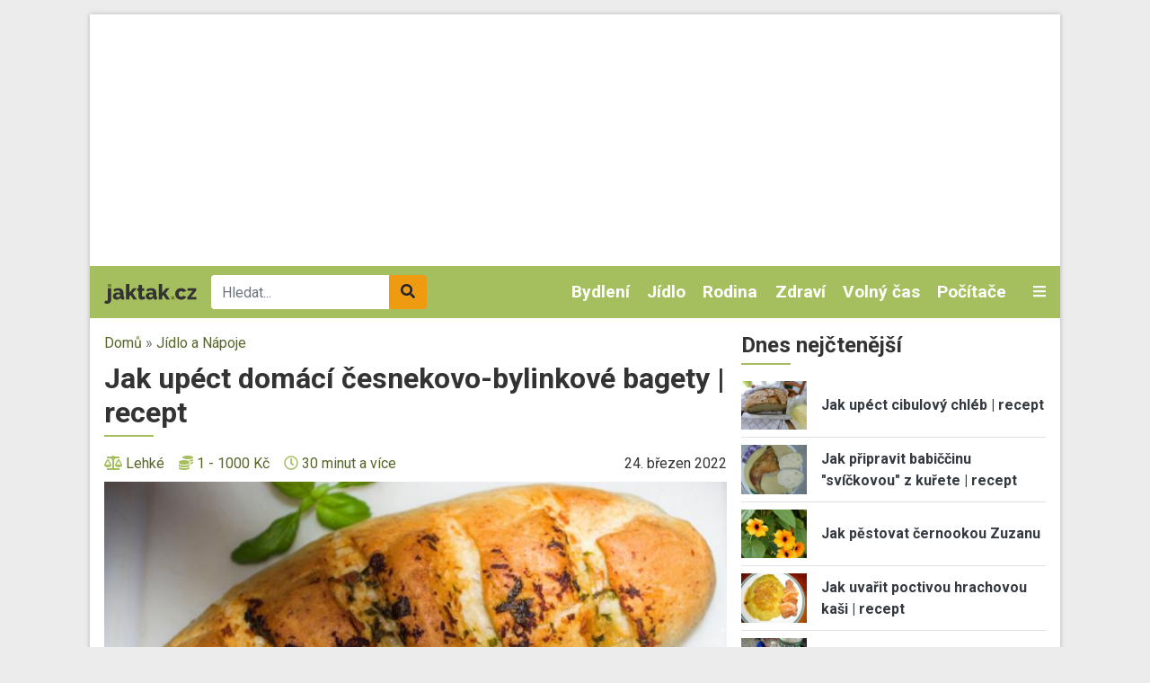

--- FILE ---
content_type: text/html; charset=UTF-8
request_url: https://www.jaktak.cz/jak-upect-domaci-cesnekovo-bylinkove-bagety-recept.html
body_size: 18673
content:
<!DOCTYPE html><html lang="cs" dir="ltr" prefix="og: https://ogp.me/ns#"><head><meta charset="utf-8" /><link rel="canonical" href="https://www.jaktak.cz/jak-upect-domaci-cesnekovo-bylinkove-bagety-recept.html" /><meta name="description" content="Domácí česnekovo-bylinkové bagety | recept. Pokud hledáte tip na jednoduché, chutné a zároveň kvalitní pečivo, máme pro Vás vyzkoušený recept na domácí česnekovo-bylinkové bagety. Podobné bagety seženete jako mražený polotovar i rozpečené v supermarketu, suroviny použité pro jejich výrobu..." /><meta name="keywords" content="domácí česnekovo-bylinkové bagety recept, domácí česnekovo-bylinkové bagety postup, příprava domácích česnekovo-bylinkových baget, recept na domácí bagety s česnekem a bylinkami, recept na domácí bagety s bylinkovým máslem, domácí pečivo recept, domácí bagety návod, jak upéct domácí bagetu, jak na domácí pečivo, vynikající domácí pečivo návod, snadné domácí pečivo, rychlé domácí bagety" /><meta property="og:image" content="https://www.jaktak.cz/sites/default/files/styles/facebook_thumbnail/public/images/articles/9620/jak_upect_domaci_cesnekovo-bylinkove_bagety_0.jpg?itok=rf-NRODU" /><meta property="og:image:width" content="1200" /><meta property="og:image:height" content="630" /><meta name="Generator" content="Drupal 9 (https://www.drupal.org)" /><meta name="MobileOptimized" content="width" /><meta name="HandheldFriendly" content="true" /><meta name="viewport" content="width=device-width, initial-scale=1.0" /><script src="https://www.google.com/recaptcha/api.js?hl=cs" async defer></script><link rel="icon" href="/core/misc/favicon.ico" type="image/vnd.microsoft.icon" /><title>Jak upéct domácí česnekovo-bylinkové bagety | recept | jaktak.cz</title><link rel="stylesheet" media="all" href="/sites/default/files/css/css_5QyKjzL5-uQV4Xd5AwqkpDik-kJUkbuu3_wm-0LK3qI.css" /><link rel="stylesheet" media="all" href="/sites/default/files/css/css_vyCd1qNnhYxDBIGo4LP036CRXN4Ca3t6PVKbiZQUjbs.css" /><link rel="stylesheet" media="all" href="//fonts.googleapis.com/css2?family=Roboto:ital,wght@0,400;0,700;1,400&amp;display=swap" /><link rel="stylesheet" media="all" href="/sites/default/files/css/css_kP88-0Y_jNUI2pCsRBf1TcSZn0sLaNxmHRlJyWZ2DPE.css" /><script src="/libraries/fontawesome/js/all.min.js?v=6.1.0" defer></script><script src="/libraries/fontawesome/js/v4-shims.min.js?v=6.1.0" defer></script><link rel="shortcut icon" href="/themes/custom/favicons/jaktak/favicon.ico" type="image/x-icon"><link rel="apple-touch-icon" sizes="180x180" href="/themes/custom/favicons/jaktak/apple-touch-icon.png"><link rel="icon" type="image/png" sizes="32x32" href="/themes/custom/favicons/jaktak/favicon-32x32.png"><link rel="icon" type="image/png" sizes="16x16" href="/themes/custom/favicons/jaktak/favicon-16x16.png"><link rel="manifest" href="/themes/custom/favicons/jaktak/site.webmanifest"><meta name="msapplication-TileColor" content="#a5bf5f"><meta name="theme-color" content="#ffffff"><script async src="https://pagead2.googlesyndication.com/pagead/js/adsbygoogle.js?client=ca-pub-8804729319494140" crossorigin="anonymous"></script><!-- Global site tag (gtag.js) - Google Ads: 975792979 --><script async src="https://www.googletagmanager.com/gtag/js?id=AW-975792979"></script><script>
window.dataLayer = window.dataLayer || [];
function gtag(){dataLayer.push(arguments);}
gtag('js', new Date());
gtag('config', 'AW-975792979');
</script><!-- Global site tag (gtag.js) - Google Analytics --><script async src="https://www.googletagmanager.com/gtag/js?id=G-Q13T7W0W4G"></script><script>
window.dataLayer = window.dataLayer || [];
function gtag(){dataLayer.push(arguments);}
gtag('js', new Date());
gtag('config', 'G-Q13T7W0W4G');
</script><!-- Google tag (gtag.js) --><script async src="https://www.googletagmanager.com/gtag/js?id=G-1HPGZC6NQ6"></script><script>
window.dataLayer = window.dataLayer || [];
function gtag(){dataLayer.push(arguments);}
gtag('js', new Date());
gtag('config', 'G-1HPGZC6NQ6');
</script></head><body class="domain-jaktak-cz path-node page-node-type-article no-pr"><div id='adm-sticky'></div> <!-- Google Tag Manager (noscript) --> <noscript><iframe src="https://www.googletagmanager.com/ns.html?id=GTM-WBG4C6C"
height="0" width="0" style="display:none;visibility:hidden"></iframe></noscript> <!-- End Google Tag Manager (noscript) --> <a href="#main-content" class="d-none focusable"> Přejít k hlavnímu obsahu </a><div class="dialog-off-canvas-main-canvas" data-off-canvas-main-canvas><div id="page"><div class="container p-0 box-shadow container-main bg-white"><div class="text-center"><div class="block-content block-content--type-banner block-content--23 block-content--view-mode-full"><div class="block-content__content"><div id="adsense-leaderboard"></div></div></div></div> <header class="page-header"> <nav class="navbar navbar-expand-lg navbar-dark navbar-custom py-lg-0 position-relative"> <a href="/" class="navbar-brand"><img src="/themes/custom/images/logo.svg" alt="jaktak.cz" height="22"></a><div class="searchbox"><form class="mb-0" action="/hledat" method="get" id="views-exposed-form-search-page-1" accept-charset="UTF-8"><div class="m-0 input-group js-form-item form-item js-form-type-search-api-autocomplete form-item-search-api-fulltext js-form-item-search-api-fulltext"> <input data-drupal-selector="edit-search-api-fulltext" data-search-api-autocomplete-search="search" class="form-control border-0 form-autocomplete ui-autocomplete-input" placeholder="Hledat..." data-autocomplete-path="/search_api_autocomplete/search?display=page_1&amp;&amp;filter=search_api_fulltext" type="text" id="edit-search-api-fulltext" name="search_api_fulltext" autocomplete="off" required><div class="input-group-append"> <button class="btn btn-secondary" data-drupal-selector="edit-submit-search" type="submit" id="edit-submit-search"><i class="fas fa-search"></i></button></div></div></form></div><div class="collapse navbar-collapse" id="mainMenu"><ul class="navbar-nav ml-auto"><li class="nav-item dropdown"> <a href="/dum-byt-zahrada" class="nav-link">Bydlení </a><div class="dropdown-menu p-0 m-0 border-0 rounded-0 bg-dark"> <a class="dropdown-item py-0 px-2 text-light" href="/dum-byt-zahrada/design-dekorace"> Design a Dekorace </a><a class="dropdown-item py-0 px-2 text-light" href="/dum-byt-zahrada/zelene-bydleni"> Zelené bydlení </a><a class="dropdown-item py-0 px-2 text-light" href="/dum-byt-zahrada/zahrada-rostliny"> Zahrada a Rostliny </a><a class="dropdown-item py-0 px-2 text-light" href="/dum-byt-zahrada/udrzba-opravy"> Údržba a Opravy </a><a class="dropdown-item py-0 px-2 text-light" href="/dum-byt-zahrada/stavba-rekonstrukce"> Stavba a Rekonstrukce </a><a class="dropdown-item py-0 px-2 text-light" href="/dum-byt-zahrada/ostatni-dum-byt-zahrada"> Ostatní - Dům, Byt a Zahrada </a><a class="dropdown-item py-0 px-2 text-light" href="/dum-byt-zahrada/nakup-prodej-pronajem"> Nákup, Prodej a Pronájem </a><a class="dropdown-item py-0 px-2 text-light" href="/dum-byt-zahrada/nabytek-zarizeni"> Nábytek a Zařízení </a><a class="dropdown-item py-0 px-2 text-light" href="/dum-byt-zahrada/domacnost"> Domácnost </a></div></li><li class="nav-item dropdown"> <a href="/jidlo-napoje" class="nav-link">Jídlo </a><div class="dropdown-menu p-0 m-0 border-0 rounded-0 bg-dark"> <a class="dropdown-item py-0 px-2 text-light" href="/jidlo-napoje/bezmasa-jidla"> Bezmasá jídla </a><a class="dropdown-item py-0 px-2 text-light" href="/jidlo-napoje/ryby-plody-more"> Ryby a plody moře </a><a class="dropdown-item py-0 px-2 text-light" href="/jidlo-napoje/regionalni-kuchyne"> Regionální kuchyně </a><a class="dropdown-item py-0 px-2 text-light" href="/jidlo-napoje/ovoce-zelenina-houby"> Ovoce, Zelenina a Houby </a><a class="dropdown-item py-0 px-2 text-light" href="/jidlo-napoje/masa"> Masa </a><a class="dropdown-item py-0 px-2 text-light" href="/jidlo-napoje/omacky-zalivky"> Omáčky a Zálivky </a><a class="dropdown-item py-0 px-2 text-light" href="/jidlo-napoje/zdrava-vyziva"> Zdravá výživa </a><a class="dropdown-item py-0 px-2 text-light" href="/jidlo-napoje/vareni-peceni"> Vaření a Pečení </a><a class="dropdown-item py-0 px-2 text-light" href="/jidlo-napoje/svetova-kuchyne"> Světová kuchyně </a><a class="dropdown-item py-0 px-2 text-light" href="/jidlo-napoje/predkrmy-polevky-salaty"> Předkrmy, Polévky a Saláty </a><a class="dropdown-item py-0 px-2 text-light" href="/jidlo-napoje/ostatni-jidlo-napoje"> Ostatní - Jídlo a Nápoje </a><a class="dropdown-item py-0 px-2 text-light" href="/jidlo-napoje/napoje-koktejly"> Nápoje a Koktejly </a><a class="dropdown-item py-0 px-2 text-light" href="/jidlo-napoje/dezerty-moucniky"> Dezerty a Moučníky </a></div></li><li class="nav-item dropdown"> <a href="/rodina-vztahy" class="nav-link">Rodina </a><div class="dropdown-menu p-0 m-0 border-0 rounded-0 bg-dark"> <a class="dropdown-item py-0 px-2 text-light" href="/rodina-vztahy/svatba"> Svatba </a><a class="dropdown-item py-0 px-2 text-light" href="/rodina-vztahy/rodicovstvi"> Rodičovství </a><a class="dropdown-item py-0 px-2 text-light" href="/rodina-vztahy/rozvod"> Rozvod </a><a class="dropdown-item py-0 px-2 text-light" href="/rodina-vztahy/rodina"> Rodina </a><a class="dropdown-item py-0 px-2 text-light" href="/rodina-vztahy/randeni"> Randění </a><a class="dropdown-item py-0 px-2 text-light" href="/rodina-vztahy/pratelstvi"> Přátelství </a><a class="dropdown-item py-0 px-2 text-light" href="/rodina-vztahy/ostatni-rodina-vztahy"> Ostatní - Rodina a Vztahy </a><a class="dropdown-item py-0 px-2 text-light" href="/rodina-vztahy/manzelstvi"> Manželství </a></div></li><li class="nav-item dropdown"> <a href="/zdravi-krasa" class="nav-link">Zdraví </a><div class="dropdown-menu p-0 m-0 border-0 rounded-0 bg-dark"> <a class="dropdown-item py-0 px-2 text-light" href="/zdravi-krasa/nemoci-lecba"> Nemoci a Léčba </a><a class="dropdown-item py-0 px-2 text-light" href="/zdravi-krasa/alternativni-medicina"> Alternativní medicína </a><a class="dropdown-item py-0 px-2 text-light" href="/zdravi-krasa/pece-o-zdravi-wellness"> Péče o zdraví a Wellness </a><a class="dropdown-item py-0 px-2 text-light" href="/zdravi-krasa/vyziva-dieta"> Výživa a Dieta </a><a class="dropdown-item py-0 px-2 text-light" href="/zdravi-krasa/ostatni-zdravi-krasa"> Ostatní - Zdraví a Krása </a><a class="dropdown-item py-0 px-2 text-light" href="/zdravi-krasa/moda"> Móda </a><a class="dropdown-item py-0 px-2 text-light" href="/zdravi-krasa/osobni-pece"> Osobní péče </a><a class="dropdown-item py-0 px-2 text-light" href="/zdravi-krasa/krasa"> Krása </a></div></li><li class="nav-item dropdown"> <a href="/volny-cas-zaliby-hry" class="nav-link">Volný čas </a><div class="dropdown-menu p-0 m-0 border-0 rounded-0 bg-dark"> <a class="dropdown-item py-0 px-2 text-light" href="/volny-cas-zaliby-hry/zaliby"> Záliby </a><a class="dropdown-item py-0 px-2 text-light" href="/volny-cas-zaliby-hry/veda-priroda"> Věda a Příroda </a><a class="dropdown-item py-0 px-2 text-light" href="/volny-cas-zaliby-hry/video-pocitacove-internetove-hry"> Video, Počítačové a Internetové hry </a><a class="dropdown-item py-0 px-2 text-light" href="/volny-cas-zaliby-hry/stolni-hry-karty"> Stolní hry a Karty </a><a class="dropdown-item py-0 px-2 text-light" href="/volny-cas-zaliby-hry/spolecenske-hry"> Společenské hry </a><a class="dropdown-item py-0 px-2 text-light" href="/volny-cas-zaliby-hry/sberatelstvi"> Sběratelství </a><a class="dropdown-item py-0 px-2 text-light" href="/volny-cas-zaliby-hry/ostatni-volny-cas-zaliby-hry"> Ostatní - Volný čas, Záliby a Hry </a><a class="dropdown-item py-0 px-2 text-light" href="/volny-cas-zaliby-hry/remesla"> Řemesla </a><a class="dropdown-item py-0 px-2 text-light" href="/volny-cas-zaliby-hry/hracky"> Hračky </a></div></li><li class="nav-item dropdown"> <a href="/pocitace-internet" class="nav-link">Počítače </a><div class="dropdown-menu p-0 m-0 border-0 rounded-0 bg-dark"> <a class="dropdown-item py-0 px-2 text-light" href="/pocitace-internet/web-design-vyvoj-www"> Web design a Vývoj WWW </a><a class="dropdown-item py-0 px-2 text-light" href="/pocitace-internet/reseni-problemu-na-pocitaci"> Řešení problémů na počítači </a><a class="dropdown-item py-0 px-2 text-light" href="/pocitace-internet/programovani"> Programování </a><a class="dropdown-item py-0 px-2 text-light" href="/pocitace-internet/ostatni-pocitace-internet"> Ostatní - Počítače a Internet </a><a class="dropdown-item py-0 px-2 text-light" href="/pocitace-internet/operacni-systemy"> Operační systémy </a><a class="dropdown-item py-0 px-2 text-light" href="/pocitace-internet/hardware"> Hardware </a><a class="dropdown-item py-0 px-2 text-light" href="/pocitace-internet/software"> Software </a><a class="dropdown-item py-0 px-2 text-light" href="/pocitace-internet/email"> Email </a><a class="dropdown-item py-0 px-2 text-light" href="/pocitace-internet/brouzdani-internetem"> Brouzdání Internetem </a><a class="dropdown-item py-0 px-2 text-light" href="/pocitace-internet/bezpecnost-na-internetu"> Bezpečnost na Internetu </a></div></li></ul></div> <a class="text-light toggle" data-toggle="collapse" href="#categories" role="button" aria-expanded="false" aria-controls="categories"> <i class="fas fa-bars"></i> </a><div id="categories" class="collapse p-3 position-absolute w-100 box-shadow"><div class="row"><div class="col-lg-2"><div class="mb-2"> <strong><a href="/automoto">Automoto </a></strong><div class=""><div class="views-row"><a href="/automoto/vybaveni-doplnky"> Vybavení a Doplňky </a></div><div class="views-row"><a href="/automoto/rizeni-bezpecnost"> Řízení a Bezpečnost </a></div><div class="views-row"><a href="/automoto/provoz-opravy-udrzba"> Provoz, Opravy a Údržba </a></div><div class="views-row"><a href="/automoto/ostatni-automoto"> Ostatní - Automoto </a></div><div class="views-row"><a href="/automoto/nakup-prodej"> Nákup a Prodej </a></div><div class="views-row"><a href="/automoto/financovani-pojisteni"> Financování a Pojištění </a></div></div></div><div class="mb-2"> <strong><a href="/dum-byt-zahrada">Bydlení </a></strong><div class=""><div class="views-row"><a href="/dum-byt-zahrada/design-dekorace"> Design a Dekorace </a></div><div class="views-row"><a href="/dum-byt-zahrada/zelene-bydleni"> Zelené bydlení </a></div><div class="views-row"><a href="/dum-byt-zahrada/zahrada-rostliny"> Zahrada a Rostliny </a></div><div class="views-row"><a href="/dum-byt-zahrada/udrzba-opravy"> Údržba a Opravy </a></div><div class="views-row"><a href="/dum-byt-zahrada/stavba-rekonstrukce"> Stavba a Rekonstrukce </a></div><div class="views-row"><a href="/dum-byt-zahrada/ostatni-dum-byt-zahrada"> Ostatní - Dům, Byt a Zahrada </a></div><div class="views-row"><a href="/dum-byt-zahrada/nakup-prodej-pronajem"> Nákup, Prodej a Pronájem </a></div><div class="views-row"><a href="/dum-byt-zahrada/nabytek-zarizeni"> Nábytek a Zařízení </a></div><div class="views-row"><a href="/dum-byt-zahrada/domacnost"> Domácnost </a></div></div></div><div class="mb-2"> <strong><a href="/cestovani">Cestování </a></strong><div class=""><div class="views-row"><a href="/cestovani/destinace"> Destinace </a></div><div class="views-row"><a href="/cestovani/rady-tipy"> Rady a Tipy </a></div><div class="views-row"><a href="/cestovani/ostatni-cestovani"> Ostatní - Cestování </a></div><div class="views-row"><a href="/cestovani/doprava"> Doprava </a></div></div></div></div><div class="col-lg-2"><div class="mb-2"> <strong><a href="/domaci-jina-zvirata">Domácí a jiná zvířata </a></strong><div class=""><div class="views-row"><a href="/domaci-jina-zvirata/ryby-rybicky"> Ryby a Rybičky </a></div><div class="views-row"><a href="/domaci-jina-zvirata/ptaci-papousci"> Ptáci a Papoušci </a></div><div class="views-row"><a href="/domaci-jina-zvirata/psi"> Psi </a></div><div class="views-row"><a href="/domaci-jina-zvirata/plazi-hlodavci"> Plazi a Hlodavci </a></div><div class="views-row"><a href="/domaci-jina-zvirata/ostatni-zvirata"> Ostatní - Zvířata </a></div><div class="views-row"><a href="/domaci-jina-zvirata/kone"> Koně </a></div><div class="views-row"><a href="/domaci-jina-zvirata/kocky"> Kočky </a></div></div></div><div class="mb-2"> <strong><a href="/elektronika">Elektronika </a></strong><div class=""><div class="views-row"><a href="/elektronika/mobilni-telefony-gps"> Mobilní telefony a GPS </a></div><div class="views-row"><a href="/elektronika/digitalni-fotoaparaty"> Digitální fotoaparáty </a></div><div class="views-row"><a href="/elektronika/bila-technika"> Bílá technika </a></div><div class="views-row"><a href="/elektronika/audio-video"> Audio a Video </a></div><div class="views-row"><a href="/elektronika/ostatni-elektronika"> Ostatní - Elektronika </a></div></div></div><div class="mb-2"> <strong><a href="/jidlo-napoje">Jídlo </a></strong><div class=""><div class="views-row"><a href="/jidlo-napoje/bezmasa-jidla"> Bezmasá jídla </a></div><div class="views-row"><a href="/jidlo-napoje/ryby-plody-more"> Ryby a plody moře </a></div><div class="views-row"><a href="/jidlo-napoje/regionalni-kuchyne"> Regionální kuchyně </a></div><div class="views-row"><a href="/jidlo-napoje/ovoce-zelenina-houby"> Ovoce, Zelenina a Houby </a></div><div class="views-row"><a href="/jidlo-napoje/masa"> Masa </a></div><div class="views-row"><a href="/jidlo-napoje/omacky-zalivky"> Omáčky a Zálivky </a></div><div class="views-row"><a href="/jidlo-napoje/zdrava-vyziva"> Zdravá výživa </a></div><div class="views-row"><a href="/jidlo-napoje/vareni-peceni"> Vaření a Pečení </a></div><div class="views-row"><a href="/jidlo-napoje/svetova-kuchyne"> Světová kuchyně </a></div><div class="views-row"><a href="/jidlo-napoje/predkrmy-polevky-salaty"> Předkrmy, Polévky a Saláty </a></div><div class="views-row"><a href="/jidlo-napoje/ostatni-jidlo-napoje"> Ostatní - Jídlo a Nápoje </a></div><div class="views-row"><a href="/jidlo-napoje/napoje-koktejly"> Nápoje a Koktejly </a></div><div class="views-row"><a href="/jidlo-napoje/dezerty-moucniky"> Dezerty a Moučníky </a></div></div></div></div><div class="col-lg-2"><div class="mb-2"> <strong><a href="/kultura-spolecnost">Kultura a Společnost </a></strong><div class=""><div class="views-row"><a href="/kultura-spolecnost/politika"> Politika </a></div><div class="views-row"><a href="/kultura-spolecnost/charita"> Charita </a></div><div class="views-row"><a href="/kultura-spolecnost/etika"> Etika </a></div><div class="views-row"><a href="/kultura-spolecnost/religie"> Religie </a></div><div class="views-row"><a href="/kultura-spolecnost/kultura"> Kultura </a></div><div class="views-row"><a href="/kultura-spolecnost/ostatni-kultura-spolecnost"> Ostatní - Kultura a Společnost </a></div></div></div><div class="mb-2"> <strong><a href="/osobni-finance">Osobní finance </a></strong><div class=""><div class="views-row"><a href="/osobni-finance/penize"> Peníze </a></div><div class="views-row"><a href="/osobni-finance/ostatni-osobni-finance"> Ostatní - Osobní finance </a></div><div class="views-row"><a href="/osobni-finance/pojisteni"> Pojištění </a></div><div class="views-row"><a href="/osobni-finance/dane"> Daně </a></div><div class="views-row"><a href="/osobni-finance/reality"> Reality </a></div><div class="views-row"><a href="/osobni-finance/investovani"> Investování </a></div></div></div><div class="mb-2"> <strong><a href="/podnikani">Podnikání </a></strong><div class=""><div class="views-row"><a href="/podnikani/provoz-spolecnosti"> Provoz společnosti </a></div><div class="views-row"><a href="/podnikani/podnikatelske-pravo"> Podnikatelské právo </a></div><div class="views-row"><a href="/podnikani/ostatni-podnikani"> Ostatní - Podnikání </a></div><div class="views-row"><a href="/podnikani/marketing-reklama-prodej"> Marketing, Reklama a Prodej </a></div><div class="views-row"><a href="/podnikani/lidske-zdroje"> Lidské zdroje </a></div><div class="views-row"><a href="/podnikani/financovani-podnikani"> Financování podnikání </a></div><div class="views-row"><a href="/podnikani/dane"> Daně </a></div><div class="views-row"><a href="/podnikani/urady"> Úřady </a></div><div class="views-row"><a href="/podnikani/zacatek-podnikani"> Začátek podnikání </a></div></div></div></div><div class="col-lg-2"><div class="mb-2"> <strong><a href="/prace-kariera">Práce a Kariéra </a></strong><div class=""><div class="views-row"><a href="/prace-kariera/hledani-prace"> Hledání práce </a></div><div class="views-row"><a href="/prace-kariera/uspech-v-praci"> Úspěch v práci </a></div><div class="views-row"><a href="/prace-kariera/povolani"> Povolání </a></div><div class="views-row"><a href="/prace-kariera/ostatni-prace-kariera"> Ostatní - Práce a Kariéra </a></div></div></div><div class="mb-2"> <strong><a href="/pravo">Právo </a></strong><div class=""><div class="views-row"><a href="/pravo/spotrebitelske-pravo"> Spotřebitelské právo </a></div><div class="views-row"><a href="/pravo/silnicni-pravo"> Silniční právo </a></div><div class="views-row"><a href="/pravo/rodinne-pravo"> Rodinné právo </a></div><div class="views-row"><a href="/pravo/pravo-dusevniho-vlastnictvi"> Právo duševního vlastnictví </a></div><div class="views-row"><a href="/pravo/pracovni-pravo"> Pracovní právo </a></div><div class="views-row"><a href="/pravo/ostatni-pravo"> Ostatní - Právo </a></div><div class="views-row"><a href="/pravo/obchodni-pravo"> Obchodní právo </a></div><div class="views-row"><a href="/pravo/trestni-pravo"> Trestní právo </a></div></div></div><div class="mb-2"> <strong><a href="/rodina-vztahy">Rodina </a></strong><div class=""><div class="views-row"><a href="/rodina-vztahy/svatba"> Svatba </a></div><div class="views-row"><a href="/rodina-vztahy/rodicovstvi"> Rodičovství </a></div><div class="views-row"><a href="/rodina-vztahy/rozvod"> Rozvod </a></div><div class="views-row"><a href="/rodina-vztahy/rodina"> Rodina </a></div><div class="views-row"><a href="/rodina-vztahy/randeni"> Randění </a></div><div class="views-row"><a href="/rodina-vztahy/pratelstvi"> Přátelství </a></div><div class="views-row"><a href="/rodina-vztahy/ostatni-rodina-vztahy"> Ostatní - Rodina a Vztahy </a></div><div class="views-row"><a href="/rodina-vztahy/manzelstvi"> Manželství </a></div></div></div></div><div class="col-lg-2"><div class="mb-2"> <strong><a href="/ruzne">Různé</a></strong></div><div class="mb-2"> <strong><a href="/sport-fitness">Sport a Fitness </a></strong><div class=""><div class="views-row"><a href="/sport-fitness/divacke-sporty"> Divácké sporty </a></div><div class="views-row"><a href="/sport-fitness/extremni-freestyle-sporty"> Extremní a Freestyle sporty </a></div><div class="views-row"><a href="/sport-fitness/bojova-umeni"> Bojová uměni </a></div><div class="views-row"><a href="/sport-fitness/rekreacni-sporty"> Rekreační sporty </a></div><div class="views-row"><a href="/sport-fitness/sporty"> Sporty </a></div><div class="views-row"><a href="/sport-fitness/fitness"> Fitness </a></div><div class="views-row"><a href="/sport-fitness/ostatni-sport-fitness"> Ostatní - Sport a Fitness </a></div></div></div><div class="mb-2"> <strong><a href="/svatky-oslavy">Svátky a Oslavy </a></strong><div class=""><div class="views-row"><a href="/svatky-oslavy/vanoce"> Vánoce </a></div><div class="views-row"><a href="/svatky-oslavy/valentyn"> Valentýn </a></div><div class="views-row"><a href="/svatky-oslavy/svatky-jmeniny"> Svátky (Jmeniny) </a></div><div class="views-row"><a href="/svatky-oslavy/ostatni-svatky-oslavy"> Ostatní - Svátky a Oslavy </a></div><div class="views-row"><a href="/svatky-oslavy/narozeniny"> Narozeniny </a></div><div class="views-row"><a href="/svatky-oslavy/novy-rok"> Nový rok </a></div><div class="views-row"><a href="/svatky-oslavy/dusicky"> Dušičky </a></div><div class="views-row"><a href="/svatky-oslavy/velikonoce"> Velikonoce </a></div></div></div></div><div class="col-lg-2"><div class="mb-2"> <strong><a href="/umeni">Umění </a></strong><div class=""><div class="views-row"><a href="/umeni/divadlo-opera-balet"> Divadlo, Opera a Balet </a></div><div class="views-row"><a href="/umeni/filmy-tv"> Filmy a TV </a></div><div class="views-row"><a href="/umeni/hudba"> Hudba </a></div><div class="views-row"><a href="/umeni/psani-knihy-literatura"> Psaní, Knihy a Literatura </a></div><div class="views-row"><a href="/umeni/vytvarne-umeni"> Výtvarné umění </a></div><div class="views-row"><a href="/umeni/tanec"> Tanec </a></div><div class="views-row"><a href="/umeni/ostatni-umeni"> Ostatní - Umění </a></div></div></div><div class="mb-2"> <strong><a href="/vzdelani-osobni-rozvoj">Vzdělání a Osobní rozvoj </a></strong><div class=""><div class="views-row"><a href="/vzdelani-osobni-rozvoj/osobni-rozvoj"> Osobní rozvoj </a></div><div class="views-row"><a href="/vzdelani-osobni-rozvoj/vzdelavani"> Vzdělávání </a></div><div class="views-row"><a href="/vzdelani-osobni-rozvoj/studium-v-zahranici"> Studium v zahraničí </a></div><div class="views-row"><a href="/vzdelani-osobni-rozvoj/studentsky-zivot"> Studentský život </a></div><div class="views-row"><a href="/vzdelani-osobni-rozvoj/ostatni-vzdelani-osobni-rozvoj"> Ostatní - Vzdělání a Osobní rozvoj </a></div></div></div><div class="mb-2"> <strong><a href="/zabava">Zábava</a></strong></div></div></div></div> </nav> </header> <main class="px-3 pt-3"><div class="row position-relative"><div class="col-md-8"> <section class="ad-track-1-scale"><div class="breadcrumbs pb-2 text-muted"> <a href="/">Domů</a> » <a href="https://www.jaktak.cz/jidlo-napoje">Jídlo a Nápoje </a></div> <article id="content"><div id="block-custom-page-title"><h1><span>Jak upéct domácí česnekovo-bylinkové bagety | recept</span></h1></div><div data-drupal-messages-fallback class="hidden"></div><div id="block-mainpagecontent"> <article role="article"><div class="mb-2"><div class="row align-items-center"><div class="col-md-7"><div class="d-flex align-items-center properties"><div class="mr-3"> <i class="fas fa-balance-scale icon d-none d-lg-inline"></i> <a href="/slozitost/lehke" hreflang="cs">Lehké</a></div><div class="mr-3"> <i class="fas fa-coins icon d-none d-lg-inline"></i> <a href="/cena/1-1000-kc" hreflang="cs">1 - 1000 Kč</a></div><div class="mr-3"> <i class="far fa-clock icon d-none d-lg-inline"></i> <a href="/potrebny-cas/30-minut-vice" hreflang="cs">30 minut a více</a></div></div></div><div class="col-md-5 text-lg-right"><div class="text-lowercase">24. Březen 2022</div></div></div></div><div class="pb-2 mb-3 border-bottom"><div class="image mb-3"> <a href="https://www.jaktak.cz/sites/default/files/images/articles/9620/jak_upect_domaci_cesnekovo-bylinkove_bagety_0.jpg" aria-controls="colorbox" aria-label="{&quot;title&quot;:&quot;Jak upéct domácí česnekovo-bylinkové bagety | recept&quot;,&quot;alt&quot;:&quot;Jak upéct domácí česnekovo-bylinkové bagety | recept&quot;}" role="button" title="Jak upéct domácí česnekovo-bylinkové bagety | recept" data-colorbox-gallery="gallery-article-9620-UuoQfVUrMRY" class="colorbox" data-cbox-img-attrs="{&quot;title&quot;:&quot;Jak upéct domácí česnekovo-bylinkové bagety | recept&quot;,&quot;alt&quot;:&quot;Jak upéct domácí česnekovo-bylinkové bagety | recept&quot;}"><img src="/sites/default/files/styles/rectangle_l/public/images/articles/9620/jak_upect_domaci_cesnekovo-bylinkove_bagety_0.jpg?itok=zLyU06vG" width="720" height="420" alt="Jak upéct domácí česnekovo-bylinkové bagety | recept" title="Jak upéct domácí česnekovo-bylinkové bagety | recept" loading="lazy" class="img-fluid" /></a></div><div class="perex mb-2 strong"><p><strong>Domácí česnekovo-bylinkové bagety | recept</strong>. Pokud hledáte tip na jednoduché, chutné a zároveň kvalitní pečivo, máme pro Vás vyzkoušený recept na domácí česnekovo-bylinkové bagety. Podobné bagety seženete jako mražený polotovar i rozpečené v&nbsp;supermarketu, suroviny použité pro jejich výrobu však neohlídáte. Kromě kynutí těsta je příprava velmi rychlá, proto si tyto voňavé bagety raději upečte doma z&nbsp;čerstvých ingrediencí.</p></div></div><div class="row"><div class="col-md-3"><div class="ad-track-2"><div class="ad-track-2-sticky"><div class="ad text-center mb-3"><div class="block-content block-content--type-banner block-content--11 block-content--view-mode-full"><div class="block-content__content"><div id="adsense-jaktak-cz-article-left-desktop"></div><div id="adsense-jaktak-cz-article-left-mobile"></div></div></div></div></div></div></div><div class="col-md-9 ad-track-2-scale"><div class="basis bg-light p-3 mb-3"><div><h2>Co je potřeba</h2><div><p><strong>Co je potřeba na těsto:</strong></p><ul><li>400 g hladké špaldové mouky (můžete použít klidně celozrnnou) + trocha hrubé na podsypání</li><li>5 lžic olivového oleje</li><li>250 ml vlahého mléka (lze nahradit vodou)</li><li>½ kostky droždí</li><li>1 lžička třtinového cukru</li><li>½ lžičky soli</li><li>pečicí papír</li></ul><p><strong>Na česnekovo-bylinkové máslo si připravíme:</strong></p><ul><li>60 g másla</li><li>3 lžíce nasekaných čerstvých bylinek</li><li>2 – 3 stroužky česneku</li><li>sůl dle chuti</li></ul></div></div></div><div class="body"><div class="step my-3"><div class="row"><div class="col-2 col-lg-1"><div class="number"> 1</div></div><div class="col-10 col-lg-11"><div class="paragraph paragraph--type--step paragraph--view-mode--default"><div class="row"><div class="col-md-7"><p><span><span><span>Nejprve připravíme z&nbsp;čerstvého droždí, třtinového cukru, 3 lžic špaldové mouky a poloviny vlahého mléka <strong>kvásek</strong>. Necháme jej pod utěrkou asi 10 minut vzejít.</span></span></span><span><span><span> V&nbsp;jiné míse smícháme zbylé vlahé mléko s&nbsp;olivovým olejem, přidáme vzešlý kvásek a nakonec do těsta zapracujeme špaldovou mouku a sůl. Těsto necháme <strong>kynout </strong>zhruba <strong>hodinu</strong> na teplém místě.</span></span></span></p></div><div class="col-md-5"><div><a href="https://www.jaktak.cz/sites/default/files/images/articles/paragraphs/imgp7763_0.jpg" aria-controls="colorbox" aria-label="{&quot;alt&quot;:&quot;&quot;}" role="button" title="Jak upéct domácí česnekovo-bylinkové bagety | recept &amp;gt; Tělo (odstavce)" data-colorbox-gallery="gallery-field_images-UuoQfVUrMRY" class="colorbox" data-cbox-img-attrs="{&quot;alt&quot;:&quot;&quot;}"><img src="/sites/default/files/styles/rectangle_m/public/images/articles/paragraphs/imgp7763_0.jpg?itok=sq3ykCRN" width="320" height="240" alt="" loading="lazy" class="img-fluid" /></a></div></div></div></div></div></div></div><div class="step my-3"><div class="row"><div class="col-2 col-lg-1"><div class="number"> 2</div></div><div class="col-10 col-lg-11"><div class="paragraph paragraph--type--step paragraph--view-mode--default"><div class="row"><div class="col-md-7"><p><span><span><span>Následně těsto rozdělíme na 2 – 4 stejně velké díly. Z&nbsp;každého kousku vyválíme na pomoučeném vále tenkou bagetu. Bagety několikrát nařízneme nožem, umístíme je na plech vyložený pečicím papírem a necháme je ještě asi <strong>čtvrt hodiny kynout</strong>.</span></span></span></p></div><div class="col-md-5"><div><a href="https://www.jaktak.cz/sites/default/files/images/articles/paragraphs/imgp7768_1_0.jpg" aria-controls="colorbox" aria-label="{&quot;alt&quot;:&quot;&quot;}" role="button" title="Jak upéct domácí česnekovo-bylinkové bagety | recept &amp;gt; Tělo (odstavce)" data-colorbox-gallery="gallery-field_images-UuoQfVUrMRY" class="colorbox" data-cbox-img-attrs="{&quot;alt&quot;:&quot;&quot;}"><img src="/sites/default/files/styles/rectangle_m/public/images/articles/paragraphs/imgp7768_1_0.jpg?itok=LY7IgF5t" width="320" height="240" alt="" loading="lazy" class="img-fluid" /></a></div></div></div></div></div></div></div><div class="ad text-center"><div class="block-content block-content--type-banner block-content--12 block-content--view-mode-full"><div class="block-content__content"><div id="adsense-jaktak-cz-article-steps"></div></div></div></div><div class="step my-3"><div class="row"><div class="col-2 col-lg-1"><div class="number"> 3</div></div><div class="col-10 col-lg-11"><div class="paragraph paragraph--type--step paragraph--view-mode--default"><div class="row"><div class="col-md-7"><p><span><span><span>Mezitím smícháme povolené máslo s&nbsp;nasekanými čerstvými bylinkami, prolisovaným česnekem a solí. Měla by vzniknout kašička, kterou poté pomocí lžičky naplníme mezery vzniklé naříznutím baget.</span></span></span></p></div><div class="col-md-5"><div><a href="https://www.jaktak.cz/sites/default/files/images/articles/paragraphs/imgp7772_0.jpg" aria-controls="colorbox" aria-label="{&quot;alt&quot;:&quot;&quot;}" role="button" title="Jak upéct domácí česnekovo-bylinkové bagety | recept &amp;gt; Tělo (odstavce)" data-colorbox-gallery="gallery-field_images-UuoQfVUrMRY" class="colorbox" data-cbox-img-attrs="{&quot;alt&quot;:&quot;&quot;}"><img src="/sites/default/files/styles/rectangle_m/public/images/articles/paragraphs/imgp7772_0.jpg?itok=k86nQxYt" width="320" height="240" alt="" loading="lazy" class="img-fluid" /></a></div></div></div></div></div></div></div><div class="step my-3"><div class="row"><div class="col-2 col-lg-1"><div class="number"> 4</div></div><div class="col-10 col-lg-11"><div class="paragraph paragraph--type--step paragraph--view-mode--default"><div class="row"><div class="col-md-7"><p><span><span><span>Bagety pečeme v&nbsp;troubě vyhřáté na <strong>180 °C dozlatova</strong>, což trvá v&nbsp;závislosti na velikosti baget asi 40 – 60 minut. </span></span></span><span><span><span>Domácí česnekovo-bylinkové bagety se skvěle hodí jako příloha k&nbsp;salátům, středomořským pokrmům, rajčatovým polévkám, ale i grilované zelenině, rybě či masu apod.</span></span></span></p></div><div class="col-md-5"><div><a href="https://www.jaktak.cz/sites/default/files/images/articles/paragraphs/imgp7774_1.jpg" aria-controls="colorbox" aria-label="{&quot;alt&quot;:&quot;&quot;}" role="button" title="Jak upéct domácí česnekovo-bylinkové bagety | recept &amp;gt; Tělo (odstavce)" data-colorbox-gallery="gallery-field_images-UuoQfVUrMRY" class="colorbox" data-cbox-img-attrs="{&quot;alt&quot;:&quot;&quot;}"><img src="/sites/default/files/styles/rectangle_m/public/images/articles/paragraphs/imgp7774_1.jpg?itok=gDVR7IhE" width="320" height="240" alt="" loading="lazy" class="img-fluid" /></a></div></div></div></div></div></div></div><div class="ad text-center mb-3"><div class="block-content block-content--type-banner block-content--27 block-content--view-mode-full"><div class="block-content__content"><div id="adsense-jaktak-cz-in-article"></div></div></div></div></div><div id="generic-interscroller-desktop-wrapper"></div><div class="tips p-3 mb-3"><div><h2>Tipy</h2><div><p>Pro přípravu bylinkového másla můžete použít třeba čerstvou petrželku, bazalku, pažitku, saturejku, oregano a mnoho dalších druhů bylinek. Na jaře přidejte klidně i mladé kopřivy, medvědí česnek nebo popenec.</p></div></div></div></div></div><div class="links bg-light p-3 mb-3"><h2>Související články</h2><div><div><a href="https://www.jaktak.cz/jak-udelat-domaci-zabijackovy-prejt-recept.html">Jak udělat domácí zabíjačkový prejt | recept</a></div><div><a href="https://www.jaktak.cz/jak-pripravit-domaci-syrovou-pizzu-recept.html">Jak připravit domácí sýrovou pizzu | recept</a></div><div><a href="https://www.jaktak.cz/jak-na-domaci-studentskou-cokoladu-recept.html">Jak na domácí studentskou čokoládu | recept</a></div><div><a href="https://www.jaktak.cz/jak-upect-domaci-kremrole-recept.html-0">Jak upéct domácí kremrole | recept</a></div><div><a href="https://www.jaktak.cz/jak-udelat-domaci-rybi-salat-recept.html">Jak udělat domácí rybí salát | recept</a></div><div><a href="https://www.jaktak.cz/jak-udelat-domaci-cesnekovou-pastu-2-recepty.html">Jak udělat domácí česnekovou pastu | 2 recepty</a></div><div><a href="https://www.jaktak.cz/jak-si-uvarit-domaci-mlecnou-ryzi-recept.html">Jak si uvařit domácí mléčnou rýži | recept</a></div></div></div><div class="tags mb-3"> Klíčová slova: <a href="/tagy/domaci-cesnekovo-bylinkove-bagety-recept" hreflang="cs">domácí česnekovo-bylinkové bagety recept</a> <a href="/tagy/domaci-cesnekovo-bylinkove-bagety-postup" hreflang="cs">domácí česnekovo-bylinkové bagety postup</a> <a href="/tagy/priprava-domacich-cesnekovo-bylinkovych-baget" hreflang="cs">příprava domácích česnekovo-bylinkových baget</a> <a href="/tagy/recept-na-domaci-bagety-s-cesnekem-bylinkami" hreflang="cs">recept na domácí bagety s česnekem a bylinkami</a> <a href="/tagy/recept-na-domaci-bagety-s-bylinkovym-maslem" hreflang="cs">recept na domácí bagety s bylinkovým máslem</a> <a href="/tagy/domaci-pecivo-recept" hreflang="cs">domácí pečivo recept</a> <a href="/tagy/domaci-bagety-navod" hreflang="cs">domácí bagety návod</a> <a href="/tagy/jak-upect-domaci-bagetu" hreflang="cs">jak upéct domácí bagetu</a> <a href="/tagy/jak-na-domaci-pecivo" hreflang="cs">jak na domácí pečivo</a> <a href="/tagy/vynikajici-domaci-pecivo-navod" hreflang="cs">vynikající domácí pečivo návod</a> <a href="/tagy/snadne-domaci-pecivo" hreflang="cs">snadné domácí pečivo</a> <a href="/tagy/rychle-domaci-bagety" hreflang="cs">rychlé domácí bagety</a></div> <footer class="py-2 border-top border-bottom mb-3"><div class="row"><div class="col-md-6"><div class="d-flex"><div class="author"><strong>Autor:</strong> <a href="/user/27953">Jana F.</a></div><div class="separator ml-1 mr-1">|</div><div class="copyright_placeholder"> <span id="copyright_link">Zobrazit autorská práva</span></div><div class="copyright_full"> Fotografie: Jana F.</div></div></div><div class="col-md-6 text-right"><div>Hodnocení</div><form class="fivestar-form-1" id="vote" data-drupal-selector="fivestar-form-1" action="/jak-upect-domaci-cesnekovo-bylinkove-bagety-recept.html" method="post" accept-charset="UTF-8"><div class="clearfix fivestar-none-text fivestar-average-stars fivestar-form-item fivestar-basic"><div class="js-form-item form-item js-form-type-fivestar form-item-vote js-form-item-vote form-no-label"><div class="js-form-item form-item js-form-type-select form-item-vote js-form-item-vote form-no-label"> <select class="vote form-select" data-drupal-selector="edit-vote" id="edit-vote--2" name="vote"><option value="-">Zvolte hodnocení</option><option value="20">Give it 1/5</option><option value="40">Give it 2/5</option><option value="60">Give it 3/5</option><option value="80">Give it 4/5</option><option value="100">Give it 5/5</option></select></div></div></div><input style="display:none" data-drupal-selector="edit-submit" type="submit" id="edit-submit" name="op" value="Hodnocení" class="button js-form-submit form-submit" /><input autocomplete="off" data-drupal-selector="form-rbckinout3us3vzqmob7gpgndasztgkprre4t00sxo8" type="hidden" name="form_build_id" value="form-rbCKiNOut3US3vzQMOB7GpgNdasztGkPRRe4T00sxO8" /><input data-drupal-selector="edit-fivestar-form-1" type="hidden" name="form_id" value="fivestar_form_1" /></form></div></div> </footer><div class="share"><div class="share d-flex mb-3"><div class="share-button facebook mr-2"> <a href="https://www.facebook.com/sharer/sharer.php?u=https://www.jaktak.cz/jak-upect-domaci-cesnekovo-bylinkove-bagety-recept.html" target="_blank"><div class="d-flex align-items-center"><div class="icon"> <i class="fab fa-facebook text-light"></i></div><div class="title px-2 d-none d-lg-block"> Sdílet na FB</div></div> </a></div><div class="share-button print mr-2"> <a href="/node/9620/printable/print" target="_blank"><div class="d-flex align-items-center"><div class="icon"> <i class="fas fa-print text-light"></i></div><div class="title px-2 d-none d-lg-block"> Tisknout</div></div> </a></div></div></div><div class="comments bg-light p-3 mb-3"><h2>Diskuze k článku</h2><div class="buttons text-center mt-2"> <a class="btn btn-primary rounded-0 text-light" href="https://www.jaktak.cz/jak-upect-domaci-cesnekovo-bylinkove-bagety-recept.html?show=comments"><strong>Vstoupit do diskuze</strong></a></div></div><div class="ad text-center mb-3"><div class="block-content block-content--type-banner block-content--26 block-content--view-mode-full"><div class="block-content__content"><div id="adsense-half-page-mobile"></div></div></div></div><div class="similar mb-3"><h2>Další zajímavé články</h2><div class="js-view-dom-id-a39b498eb818cef661cd893405c4d6fcd8856121b2d013c24ee91c0052f6e7d9"><div class="views-row"> <article class="teaser teaser-article mb-3 pb-3 border-bottom"><div class="row align-items-center"><div class="col-6 col-lg-5"><div class="image"> <a href="https://www.jaktak.cz/jak-upect-chleb-co-se-zarucene-povede-recept-nejen-pro-domaci-pekarnu.html" hreflang="cs"><img loading="lazy" src="/sites/default/files/styles/rectangle_m/public/DSC01270.JPG?itok=yP9B3rff" width="320" height="240" alt="Jak upéct chléb, co se zaručeně povede | recept nejen pro domácí pekárnu" title="Jak upéct chléb, co se zaručeně povede | recept nejen pro domácí pekárnu" class="img-fluid" /></a></div></div><div class="col-6 col-lg-7"><div class="category mb-1"></div> <strong class="title h3 active mb-1"><a href="https://www.jaktak.cz/jak-upect-chleb-co-se-zarucene-povede-recept-nejen-pro-domaci-pekarnu.html" hreflang="cs">Jak upéct chléb, co se zaručeně povede | recept nejen pro domácí pekárnu</a></strong><div class="perex d-none d-md-block"> Jak upéct chléb, co se zaručeně povede | recept nejen pro domácí pekárnu. Máte chuť vyzkoušet si pečení domácího chleba? Koupili jste si domácí pekárn…</div></div></div></article></div><div class="views-row"> <article class="teaser teaser-article mb-3 pb-3 border-bottom"><div class="row align-items-center"><div class="col-6 col-lg-5"><div class="image"> <a href="https://www.jaktak.cz/jak-upect-spaldove-housky-recept.html" hreflang="cs"><img loading="lazy" src="/sites/default/files/styles/rectangle_m/public/images/articles/8801/jak_upect_spaldove_housky.jpg?itok=O2rvapRL" width="320" height="240" alt="Jak upéct špaldové housky | recept" title="Jak upéct špaldové housky | recept" class="img-fluid" /></a></div></div><div class="col-6 col-lg-7"><div class="category mb-1"></div> <strong class="title h3 active mb-1"><a href="https://www.jaktak.cz/jak-upect-spaldove-housky-recept.html" hreflang="cs">Jak upéct špaldové housky | recept</a></strong><div class="perex d-none d-md-block"> Špaldové housky | recept. Už Vás nebaví kupovat si v&nbsp;obchodech pečivo z&nbsp;mraženého polotovaru, které nechutná moc dobře a hlavně nevydrží dlo…</div></div></div></article></div><div class="views-row"> <article class="teaser teaser-article mb-3 pb-3 border-bottom"><div class="row align-items-center"><div class="col-6 col-lg-5"><div class="image"> <a href="https://www.jaktak.cz/jak-na-rezy-opily-frantisek-recept.html" hreflang="cs"><img loading="lazy" src="/sites/default/files/styles/rectangle_m/public/images/articles/7531/foto_3_4.jpg?itok=yKU9iF0F" width="320" height="240" alt="Jak na řezy Opilý František | recept" title="Jak na řezy Opilý František | recept" class="img-fluid" /></a></div></div><div class="col-6 col-lg-7"><div class="category mb-1"></div> <strong class="title h3 active mb-1"><a href="https://www.jaktak.cz/jak-na-rezy-opily-frantisek-recept.html" hreflang="cs">Jak na řezy Opilý František | recept</a></strong><div class="perex d-none d-md-block"> Řezy Opilý František | recept. Nadýchané kakaové těsto, vrstva vlašských ořechů s rumem a čokoládová poleva. To je tradiční cukroví vhodné nejen k ván…</div></div></div></article></div><div class="views-row"> <article class="teaser teaser-article mb-3 pb-3 border-bottom"><div class="row align-items-center"><div class="col-6 col-lg-5"><div class="image"> <a href="https://www.jaktak.cz/jak-na-mimoradne-jemny-vlacny-zakusek-z-parizskeho-testa-smetanove-tvarohove-nadivky-z-bile" hreflang="cs"><img loading="lazy" src="/sites/default/files/styles/rectangle_m/public/node/article/field_image/c_34.JPG?itok=BiVMFlTN" width="320" height="240" alt="Jak na mimořádně jemný a vláčný zákusek z pařížského těsta a smetanově tvarohové nádivky z bílé čokolády" title="Zákusek z pařížského těsta a smetanově tvarohové nádivky z bílé čokolády " class="img-fluid" /></a></div></div><div class="col-6 col-lg-7"><div class="category mb-1"></div> <strong class="title h3 active mb-1"><a href="https://www.jaktak.cz/jak-na-mimoradne-jemny-vlacny-zakusek-z-parizskeho-testa-smetanove-tvarohove-nadivky-z-bile" hreflang="cs">Jak na mimořádně jemný a vláčný zákusek z pařížského těsta a smetanově tvarohové nádivky z bílé čokolády</a></strong><div class="perex d-none d-md-block"> Mimořádně jemný a vláčný zákusek, ve kterém se sladká bílá čokoláda přidaná do smetanově tvarohové nádivky dokonale snoubí s těstem obohaceným pařížsk…</div></div></div></article></div><div class="views-row"> <article class="teaser teaser-article mb-3 pb-3 border-bottom"><div class="row align-items-center"><div class="col-6 col-lg-5"><div class="image"> <a href="https://www.jaktak.cz/jak-uvarit-sipkovy-dzem-povidla-recept.html" hreflang="cs"><img loading="lazy" src="/sites/default/files/styles/rectangle_m/public/images/articles/6894/povsi.jpg?itok=ut6s4T6u" width="320" height="240" alt="Jak uvařit šípkový džem (povidla) | recept" title="Jak uvařit šípkový džem (povidla) | recept" class="img-fluid" /></a></div></div><div class="col-6 col-lg-7"><div class="category mb-1"></div> <strong class="title h3 active mb-1"><a href="https://www.jaktak.cz/jak-uvarit-sipkovy-dzem-povidla-recept.html" hreflang="cs">Jak uvařit šípkový džem (povidla) | recept</a></strong><div class="perex d-none d-md-block"> Šípkový džem | recept. Během září a počátkem října dozrávají plody plané růže ─ šípky. Šípky sbíraly už naše babičky a připravovaly z nich různé pocho…</div></div></div></article></div></div></div></article></div> </article><div class="mailchimp mt-3 mb-3"><div class="row align-items-center"><div class="col-md-8 mb-4 mb-lg-0"><div class="bg-primary p-3 beak position-relative mr-3"><div class="mb-2 h4"><strong>Teď už vám neuteče žádný recept nebo návod.</strong></div><p>Všechny nové recepty, sezónní rady, tipy a návody najdete v pravidelném JakTak zpravodaji ve své e-mailové schránce. ZDARMA.</p><div id="block-webform-2"><form class="webform-submission-form webform-submission-add-form webform-submission-ecomail-form webform-submission-ecomail-add-form webform-submission-ecomail-node-9620-form webform-submission-ecomail-node-9620-add-form js-webform-details-toggle webform-details-toggle" data-drupal-selector="webform-submission-ecomail-node-9620-add-form" action="/jak-upect-domaci-cesnekovo-bylinkove-bagety-recept.html" method="post" id="webform-submission-ecomail-node-9620-add-form" accept-charset="UTF-8"><div class="js-form-item form-item js-form-type-email form-item-email js-form-item-email"> <label for="edit-email--6" class="js-form-required form-required">Vaše e-mailová adresa</label> <input data-drupal-selector="edit-email" type="email" id="edit-email--6" name="email" value="" size="60" maxlength="254" class="form-email required" required="required" aria-required="true" /></div><div data-drupal-selector="edit-captcha" class="captcha"><input data-drupal-selector="edit-captcha-sid" type="hidden" name="captcha_sid" value="679375964" /><input data-drupal-selector="edit-captcha-token" type="hidden" name="captcha_token" value="9b5cp1E4NILdTp-YNZZASSCEHch9WBmGZYQKRRnq25w" /><input data-drupal-selector="edit-captcha-response" type="hidden" name="captcha_response" value="Google no captcha" /><div class="g-recaptcha" data-sitekey="6LfomA0UAAAAAJvZaZMA04y2HLwgO66um5S9OiSj" data-theme="light" data-type="image"></div><input data-drupal-selector="edit-captcha-cacheable" type="hidden" name="captcha_cacheable" value="1" /></div><input class="webform-button--submit button button--primary js-form-submit form-submit" data-drupal-selector="edit-actions-submit-6" type="submit" id="edit-actions-submit--6" name="op" value="Odeslat" /><input autocomplete="off" data-drupal-selector="form-m1tqok9ykwhd3u8rxzjonigpzbdgh1spvepbhumsp-a" type="hidden" name="form_build_id" value="form-m1TQoK9ykWHd3u8RxZJONIgPzBdGh1spvePbhumSp_A" /><input data-drupal-selector="edit-webform-submission-ecomail-node-9620-add-form" type="hidden" name="form_id" value="webform_submission_ecomail_node_9620_add_form" /></form></div></div></div><div class="col-md-4 text-center"><div class="d-inline-block d-lg-block ml-lg-auto mr-lg-auto mb-3 mr-3"><div class="d-flex align-items-center ml-auto mr-auto"><div class="icon text-primary mr-2"> <i class="fab fa-facebook fa-2x"></i></div><div class="title"> <a href="https://www.facebook.com/jaktak/" target="_blank">Facebook</a></div></div></div><div class="d-inline-block d-lg-block ml-lg-auto mr-lg-auto"><div class="d-flex align-items-center ml-auto mr-auto"><div class="icon text-primary mr-2"> <i class="fab fa-instagram fa-2x"></i></div><div class="title"> <a href="https://www.instagram.com/jaktakcz/" target="_blank">Instagram</a></div></div></div></div></div></div> </section></div><div class="col-md-4 order-lg-2 sidebar"> <aside class="ad-track-1-wrapper"><div class="ad-track-1-before"><div class="views-element-container" id="block-views-block-articles-block-7"><h2>Dnes nejčtenější</h2><div class="js-view-dom-id-e9b8ce0c8d63eee162c10a3a9d2985e0adc33a82e522c6d91a604941275f6172"><div class="views-row"> <article class="teaser teaser-article mb-2 pb-2 border-bottom"><div class="row align-items-center"><div class="col-3"><div class="image"> <a href="https://www.jaktak.cz/jak-upect-cibulovy-chleb-recept.html" hreflang="cs"><img loading="lazy" src="/sites/default/files/styles/rectangle_m/public/Jak%20upect%20domaci%20hleb.jpg?itok=gWgnQ9O1" width="320" height="240" alt="Jak upéct cibulový chléb" title="Jak upéct cibulový chléb" class="img-fluid" /></a></div></div><div class="col-9"> <strong class="title"><a href="https://www.jaktak.cz/jak-upect-cibulovy-chleb-recept.html" hreflang="cs">Jak upéct cibulový chléb | recept</a></strong></div></div></article></div><div class="views-row"> <article class="teaser teaser-article mb-2 pb-2 border-bottom"><div class="row align-items-center"><div class="col-3"><div class="image"> <a href="https://www.jaktak.cz/jak-pripravit-babiccinu-svickovou-z-kurete-recept.html" hreflang="cs"><img loading="lazy" src="/sites/default/files/styles/rectangle_m/public/images/articles/6902/s_0.jpg?itok=Srt-MTG-" width="320" height="240" alt="Jak připravit babiččinu svíčkovou z kuřete | recept" title="Jak připravit babiččinu svíčkovou z kuřete | recept" class="img-fluid" /></a></div></div><div class="col-9"> <strong class="title"><a href="https://www.jaktak.cz/jak-pripravit-babiccinu-svickovou-z-kurete-recept.html" hreflang="cs">Jak připravit babiččinu &quot;svíčkovou&quot; z kuřete | recept</a></strong></div></div></article></div><div class="views-row"> <article class="teaser teaser-article mb-2 pb-2 border-bottom"><div class="row align-items-center"><div class="col-3"><div class="image"> <a href="https://www.jaktak.cz/jak-pestovat-cernookou-zuzanu.html" hreflang="cs"><img loading="lazy" src="/sites/default/files/styles/rectangle_m/public/Jak%20pe%CC%8Cstovat%20c%CC%8Cernookou%20Zuzanu.jpg?itok=b0ToLt6e" width="320" height="240" alt="Jak pěstovat černookou Zuzanu" title="Jak pěstovat černookou Zuzanu" class="img-fluid" /></a></div></div><div class="col-9"> <strong class="title"><a href="https://www.jaktak.cz/jak-pestovat-cernookou-zuzanu.html" hreflang="cs">Jak pěstovat černookou Zuzanu</a></strong></div></div></article></div><div class="views-row"> <article class="teaser teaser-article mb-2 pb-2 border-bottom"><div class="row align-items-center"><div class="col-3"><div class="image"> <a href="https://www.jaktak.cz/jak-uvarit-poctivou-hrachovou-kasi-recept.html" hreflang="cs"><img loading="lazy" src="/sites/default/files/styles/rectangle_m/public/images/articles/6045/dsc07152.jpg?itok=ylg7zqr5" width="320" height="240" alt="Jak uvařit poctivou hrachovou kaši | recept" title="Jak uvařit poctivou hrachovou kaši | recept" class="img-fluid" /></a></div></div><div class="col-9"> <strong class="title"><a href="https://www.jaktak.cz/jak-uvarit-poctivou-hrachovou-kasi-recept.html" hreflang="cs">Jak uvařit poctivou hrachovou kaši | recept</a></strong></div></div></article></div><div class="views-row"> <article class="teaser teaser-article mb-2 pb-2 border-bottom"><div class="row align-items-center"><div class="col-3"><div class="image"> <a href="https://www.jaktak.cz/jak-se-zbavit-vsi-do-dvou-hodin.html" hreflang="cs"><img loading="lazy" src="/sites/default/files/styles/rectangle_m/public/images/articles/6724/img_20150429_184843.jpg?itok=qxChxXg4" width="320" height="240" alt="Jak se zbavit vší do dvou hodin" title="Jak se zbavit vší do dvou hodin" class="img-fluid" /></a></div></div><div class="col-9"> <strong class="title"><a href="https://www.jaktak.cz/jak-se-zbavit-vsi-do-dvou-hodin.html" hreflang="cs">Jak se zbavit vší do dvou hodin</a></strong></div></div></article></div></div></div></div><div class="ad-track-1-full"><div class="ad-track-1-sticky"><div class="ad text-center"><div class="block-content block-content--type-banner block-content--1 block-content--view-mode-full"><div class="block-content__content"><div id="adsense-half-page-desktop"></div></div></div></div></div></div><div class="ad-track-1-after"><div class="views-element-container" id="block-views-block-videos-block-2"><h2>Nejsledovanější videa</h2><div class="js-view-dom-id-2b3845d6f713608ca17e5e477d9f303bfdf4d118b6915409c4e65bc941292f47"><div class="views-row"><article class="teaser teaser-video mb-2 pb-2 border-bottom"><div class="row align-items-center"><div class="col-3"><div class="video"> <a href="https://www.jaktak.cz/jak-vyrobit-trepany-dort-s-mandarinkami-podle-receptu-tncz-ladi-hrusky.html" hreflang="cs"><img src="/sites/default/files/styles/small/public/video_thumbnails/VbQxQiREofU.jpg?itok=Hhp6kkaW" width="100" height="65" alt="" loading="lazy" class="img-fluid" /></a> <img src="/themes/custom/images/icons/play.svg" class="play" alt="play"></div></div><div class="col-9"><div class="category mb-1"></div><div class="title"> <strong><a href="https://www.jaktak.cz/jak-vyrobit-trepany-dort-s-mandarinkami-podle-receptu-tncz-ladi-hrusky.html" hreflang="cs">Jak vyrobit třepaný dort s mandarinkami podle receptu tn.cz Ládi Hrušky</a></strong></div></div></div></article></div><div class="views-row"><article class="teaser teaser-video mb-2 pb-2 border-bottom"><div class="row align-items-center"><div class="col-3"><div class="video"> <a href="https://www.jaktak.cz/jak-si-pomoci-pleteni-z-papiru-vyrobit-velikonocni-venec-navod.html" hreflang="cs"><img src="/sites/default/files/styles/small/public/video_thumbnails/TpqqPZRdC4I.jpg?itok=VMdtr00E" width="100" height="65" alt="" loading="lazy" class="img-fluid" /></a> <img src="/themes/custom/images/icons/play.svg" class="play" alt="play"></div></div><div class="col-9"><div class="category mb-1"></div><div class="title"> <strong><a href="https://www.jaktak.cz/jak-si-pomoci-pleteni-z-papiru-vyrobit-velikonocni-venec-navod.html" hreflang="cs">Jak si pomocí pletení z papíru vyrobit velikonoční věnec | návod</a></strong></div></div></div></article></div><div class="views-row"><article class="teaser teaser-video mb-2 pb-2 border-bottom"><div class="row align-items-center"><div class="col-3"><div class="video"> <a href="https://www.jaktak.cz/jak-na-13-koupelnovych-vychytavek.html" hreflang="cs"><img src="/sites/default/files/styles/small/public/video_thumbnails/WDZ7UrtHtmE.jpg?itok=T3SU1uk4" width="100" height="65" alt="" loading="lazy" class="img-fluid" /></a> <img src="/themes/custom/images/icons/play.svg" class="play" alt="play"></div></div><div class="col-9"><div class="category mb-1"></div><div class="title"> <strong><a href="https://www.jaktak.cz/jak-na-13-koupelnovych-vychytavek.html" hreflang="cs">Jak na 13 koupelnových vychytávek </a></strong></div></div></div></article></div><div class="views-row"><article class="teaser teaser-video mb-2 pb-2 border-bottom"><div class="row align-items-center"><div class="col-3"><div class="video"> <a href="https://www.jaktak.cz/jak-pripravit-ratatouille-ratatuj-recept.html" hreflang="cs"><img src="/sites/default/files/styles/small/public/video_thumbnails/Z--IgKg_pzc.jpg?itok=D-A1Jy-H" width="100" height="65" alt="" loading="lazy" class="img-fluid" /></a> <img src="/themes/custom/images/icons/play.svg" class="play" alt="play"></div></div><div class="col-9"><div class="category mb-1"></div><div class="title"> <strong><a href="https://www.jaktak.cz/jak-pripravit-ratatouille-ratatuj-recept.html" hreflang="cs">Jak připravit ratatouille (ratatuj) | recept</a></strong></div></div></div></article></div><div class="views-row"><article class="teaser teaser-video mb-2 pb-2 border-bottom"><div class="row align-items-center"><div class="col-3"><div class="video"> <a href="https://www.jaktak.cz/jak-udelat-bramborovy-salat-s-celerem-jablky-recept.html" hreflang="cs"><img src="/sites/default/files/styles/small/public/video_thumbnails/Njr4iHD2ViI.jpg?itok=JOA3QXXl" width="100" height="65" alt="" loading="lazy" class="img-fluid" /></a> <img src="/themes/custom/images/icons/play.svg" class="play" alt="play"></div></div><div class="col-9"><div class="category mb-1"></div><div class="title"> <strong><a href="https://www.jaktak.cz/jak-udelat-bramborovy-salat-s-celerem-jablky-recept.html" hreflang="cs">Jak udělat bramborový salát s celerem a jablky | recept</a></strong></div></div></div></article></div></div></div><div id="block-etargetjaktakcz300x250"><div class="block-content block-content--type-banner block-content--24 block-content--view-mode-full"><div class="block-content__content"><div id="etarget-300x200" class="my-3"></div></div></div></div><div class="views-element-container" id="block-views-block-comments-recent-block-1"><h2>Poslední komentáře</h2><div class="js-view-dom-id-81a6c3c3668b05c0aa926fc8c3b5c7325031a04248eee9970df8384b7641946a"><div class="views-row"><article class="teaser teaser-comment mb-2 pb-2 border-bottom"> <span class="title"> <a href="/comment/14457" hreflang="cs">Thunbergia se dá pěstovat…</a> </span> <span class="changed small text-muted"> 2 roky 1 měsíc ago </span></article></div><div class="views-row"><article class="teaser teaser-comment mb-2 pb-2 border-bottom"> <span class="title"> <a href="/comment/14456" hreflang="cs">ono staci pouzit selsky rozum</a> </span> <span class="changed small text-muted"> 2 roky 1 měsíc ago </span></article></div><div class="views-row"><article class="teaser teaser-comment mb-2 pb-2 border-bottom"> <span class="title"> <a href="/comment/14455" hreflang="cs">Dobrý den,moc nechápu tento…</a> </span> <span class="changed small text-muted"> 2 roky 1 měsíc ago </span></article></div><div class="views-row"><article class="teaser teaser-comment mb-2 pb-2 border-bottom"> <span class="title"> <a href="/comment/14450" hreflang="cs">Dobrý den, listy medvědího…</a> </span> <span class="changed small text-muted"> 2 roky 1 měsíc ago </span></article></div><div class="views-row"><article class="teaser teaser-comment mb-2 pb-2 border-bottom"> <span class="title"> <a href="/comment/14448" hreflang="cs">Famózní. Nejlepší likér jaký…</a> </span> <span class="changed small text-muted"> 2 roky 1 měsíc ago </span></article></div><div class="views-row"><article class="teaser teaser-comment mb-2 pb-2 border-bottom"> <span class="title"> <a href="/comment/14447" hreflang="cs">Dobrý de. Chtěl jsem uvařit…</a> </span> <span class="changed small text-muted"> 2 roky 1 měsíc ago </span></article></div><div class="views-row"><article class="teaser teaser-comment mb-2 pb-2 border-bottom"> <span class="title"> <a href="/comment/14446" hreflang="cs">Mám před sebou kuchařku z…</a> </span> <span class="changed small text-muted"> 2 roky 1 měsíc ago </span></article></div><div class="views-row"><article class="teaser teaser-comment mb-2 pb-2 border-bottom"> <span class="title"> <a href="/comment/14445" hreflang="cs">Paní Ivano, moc Vám děkujeme…</a> </span> <span class="changed small text-muted"> 2 roky 1 měsíc ago </span></article></div><div class="views-row"><article class="teaser teaser-comment mb-2 pb-2 border-bottom"> <span class="title"> <a href="/comment/14444" hreflang="cs">Já je dělám trošku jinak,…</a> </span> <span class="changed small text-muted"> 2 roky 1 měsíc ago </span></article></div><div class="views-row"><article class="teaser teaser-comment mb-2 pb-2 border-bottom"> <span class="title"> <a href="/comment/14441" hreflang="cs">A kde je na orientalnich…</a> </span> <span class="changed small text-muted"> 2 roky 1 měsíc ago </span></article></div></div></div><div id="block-newslettersubscription"><div class="block-content block-content--type-basic block-content--30 block-content--view-mode-full"><div class="block-content__content"><div class="bg-primary p-3"><div class="mb-2 h4"><strong>Teď už vám neuteče žádný recept nebo návod.</strong></div><p>Všechny nové recepty, sezónní rady, tipy a návody najdete v pravidelném JakTak zpravodaji ve své e-mailové schránce. ZDARMA.</p><div class="mailchimp"><form class="webform-submission-form webform-submission-add-form webform-submission-ecomail-popup-form webform-submission-ecomail-popup-add-form webform-submission-ecomail-popup-node-9620-form webform-submission-ecomail-popup-node-9620-add-form js-webform-details-toggle webform-details-toggle" data-drupal-selector="webform-submission-ecomail-popup-node-9620-add-form-8" action="/jak-upect-domaci-cesnekovo-bylinkove-bagety-recept.html" method="post" id="webform-submission-ecomail-popup-node-9620-add-form--8" accept-charset="UTF-8"><div class="js-form-item form-item js-form-type-email form-item-email js-form-item-email"> <label for="edit-email--9" class="js-form-required form-required">Vaše e-mailová adresa</label> <input data-drupal-selector="edit-email" type="email" id="edit-email--9" name="email" value="" size="60" maxlength="254" class="form-email required" required="required" aria-required="true" /></div><div data-drupal-selector="edit-captcha" class="captcha"><input data-drupal-selector="edit-captcha-sid" type="hidden" name="captcha_sid" value="679375967" /><input data-drupal-selector="edit-captcha-token" type="hidden" name="captcha_token" value="skbLGQ8lSNSgTesO-_8DM8p9C974hKl_QFmbQo-Yh_w" /><input data-drupal-selector="edit-captcha-response" type="hidden" name="captcha_response" value="Google no captcha" /><div class="g-recaptcha" data-sitekey="6LfomA0UAAAAAJvZaZMA04y2HLwgO66um5S9OiSj" data-theme="light" data-type="image"></div><input data-drupal-selector="edit-captcha-cacheable" type="hidden" name="captcha_cacheable" value="1" /></div><input class="webform-button--submit button button--primary js-form-submit form-submit" data-drupal-selector="edit-actions-submit-9" type="submit" id="edit-actions-submit--9" name="op" value="Odeslat" /><input autocomplete="off" data-drupal-selector="form-9zyv93q8rouocwgioicow7k1gihnig7rhoqllemxvi0" type="hidden" name="form_build_id" value="form-9zYV93Q8roUOcWgIoicOW7k1GihniG7RHOQLLemXVi0" /><input data-drupal-selector="edit-webform-submission-ecomail-popup-node-9620-add-form-8" type="hidden" name="form_id" value="webform_submission_ecomail_popup_node_9620_add_form" /></form></div></div></div></div></div><div id="block-newslettersubscription-2"><div class="block-content block-content--type-basic block-content--30 block-content--view-mode-full"><div class="block-content__content"><div class="bg-primary p-3"><div class="mb-2 h4"><strong>Teď už vám neuteče žádný recept nebo návod.</strong></div><p>Všechny nové recepty, sezónní rady, tipy a návody najdete v pravidelném JakTak zpravodaji ve své e-mailové schránce. ZDARMA.</p><div class="mailchimp"><form class="webform-submission-form webform-submission-add-form webform-submission-ecomail-popup-form webform-submission-ecomail-popup-add-form webform-submission-ecomail-popup-node-9620-form webform-submission-ecomail-popup-node-9620-add-form js-webform-details-toggle webform-details-toggle" data-drupal-selector="webform-submission-ecomail-popup-node-9620-add-form-9" action="/jak-upect-domaci-cesnekovo-bylinkove-bagety-recept.html" method="post" id="webform-submission-ecomail-popup-node-9620-add-form--9" accept-charset="UTF-8"><div class="js-form-item form-item js-form-type-email form-item-email js-form-item-email"> <label for="edit-email--10" class="js-form-required form-required">Vaše e-mailová adresa</label> <input data-drupal-selector="edit-email" type="email" id="edit-email--10" name="email" value="" size="60" maxlength="254" class="form-email required" required="required" aria-required="true" /></div><div data-drupal-selector="edit-captcha" class="captcha"><input data-drupal-selector="edit-captcha-sid" type="hidden" name="captcha_sid" value="679375968" /><input data-drupal-selector="edit-captcha-token" type="hidden" name="captcha_token" value="vlKAnyTTMMOxtiERV2Q7igqUiIQhWXbatohkfpcggYA" /><input data-drupal-selector="edit-captcha-response" type="hidden" name="captcha_response" value="Google no captcha" /><div class="g-recaptcha" data-sitekey="6LfomA0UAAAAAJvZaZMA04y2HLwgO66um5S9OiSj" data-theme="light" data-type="image"></div><input data-drupal-selector="edit-captcha-cacheable" type="hidden" name="captcha_cacheable" value="1" /></div><input class="webform-button--submit button button--primary js-form-submit form-submit" data-drupal-selector="edit-actions-submit-10" type="submit" id="edit-actions-submit--10" name="op" value="Odeslat" /><input autocomplete="off" data-drupal-selector="form-4wjclo3z5wio-lxrrl9ow-m3oubejptqcvsh-irqpb8" type="hidden" name="form_build_id" value="form-4WjclO3z5wIo_lXRrl9ow_m3OUBEjpTQcVSh_IRqpB8" /><input data-drupal-selector="edit-webform-submission-ecomail-popup-node-9620-add-form-9" type="hidden" name="form_id" value="webform_submission_ecomail_popup_node_9620_add_form" /></form></div></div></div></div></div></div> </aside></div></div> </main> <footer class="px-3 page-footer" role="contentinfo"><div class="border-top pt-3"><div class="row"><div class="col-md-3"><div class="h3 title active"><a href="https://hobbys.cz">hobbys.cz</a></div><div class="js-view-dom-id-5a49511883b3522f6df0a4064becfb0aba232c7eacab76725a302b60e6fcebe3"><div class="views-row"><article class="teaser teaser-article mb-2 pb-2 border-bottom"><div class="row align-items-center"><div class="col-6 col-lg-12"><div class="image mb-2"> <a href="https://www.hobbys.cz/sazejte-chytre-na-cestach-aplikace-mostbet-online-sazeni-nove-generace.html" hreflang="cs"><img loading="lazy" src="/sites/default/files/styles/rectangle_m/public/node/article/field_image/play-593207_960_720%20%281%29.jpg?itok=q2EOwN1d" width="320" height="240" alt="" class="img-fluid" /></a></div></div><div class="col-6 col-lg-12"> <strong class="title"><a href="https://www.hobbys.cz/sazejte-chytre-na-cestach-aplikace-mostbet-online-sazeni-nove-generace.html">Sázejte Chytře na Cestách – Aplikace Mostbet a Onl…</a></strong></div></div></article></div></div><div class="js-view-dom-id-71db8ebc3313d6bcc4812fc8fd75198abe4654dd2fbff0e6fbf5c28403e505df"><div class="views-row"><article class="teaser teaser-article mb-3"><div class="title"> <a href="https://www.hobbys.cz/zimni-zahrada-nebo-staci-zastineni-terasy.html">Zimní zahrada, nebo stačí zastínění terasy?</a></div></article></div><div class="views-row"><article class="teaser teaser-article mb-3"><div class="title"> <a href="https://www.hobbys.cz/plinko-v-mobilu-zabava-ktera-se-vejde-do-tve-kapsy.html">Plinko v mobilu: Zábava, která se vejde do tvé kap…</a></div></article></div><div class="views-row"><article class="teaser teaser-article mb-3"><div class="title"> <a href="https://www.hobbys.cz/jak-se-meni-kurzy-po-100-sazkach-skryta-logika-uprav-linie-ve-stawkibet.html">Jak se mění kurzy po 100 sázkách: skrytá logika úp…</a></div></article></div><div class="views-row"><article class="teaser teaser-article mb-3"><div class="title"> <a href="https://www.hobbys.cz/uvnitr-parimatch-studios-jak-vznikaji-digitalni-kampane-ktere-pusobi-lidsky.html">Uvnitř Parimatch Studios: Jak vznikají digitální k…</a></div></article></div><div class="views-row"><article class="teaser teaser-article mb-3"><div class="title"> <a href="https://www.hobbys.cz/parimatch-nova-era-sportovniho-obsahu.html">Parimatch a nová éra sportovního obsahu</a></div></article></div><div class="views-row"><article class="teaser teaser-article mb-3"><div class="title"> <a href="https://www.hobbys.cz/z-ulice-na-obrazovku-jak-parimatch-prinasi-mistni-sport-ke-globalnimu-publiku.html">Z ulice na obrazovku: Jak Parimatch přináší místní…</a></div></article></div></div></div><div class="col-md-3"><div class="h3 title active"><a href="https://jitulciny-recepty.cz">jitulciny-recepty.cz</a></div><div class="js-view-dom-id-cff7a6857b3045d0aeec6f265055c6b92f35c4eafd4bc6aa6e335ad954532cf4"><div class="views-row"><article class="teaser teaser-article mb-2 pb-2 border-bottom"><div class="row align-items-center"><div class="col-6 col-lg-12"><div class="image mb-2"> <a href="https://www.jitulciny-recepty.cz/poke-bowl-chut-havaje-ktera-dobyva-prahu.html" hreflang="cs"><img loading="lazy" src="/sites/default/files/styles/rectangle_m/public/node/article/field_image/unnamed.jpg?itok=fG11ws9X" width="320" height="240" alt="" class="img-fluid" /></a></div></div><div class="col-6 col-lg-12"> <strong class="title"><a href="https://www.jitulciny-recepty.cz/poke-bowl-chut-havaje-ktera-dobyva-prahu.html">Poke bowl: chuť Havaje, která dobývá Prahu</a></strong></div></div></article></div></div><div class="js-view-dom-id-4f837301fbc70894464b489b721c0704d17eb8ae07d51c50e7500932d3366a30"><div class="views-row"><article class="teaser teaser-article mb-3"><div class="title"> <a href="https://www.jitulciny-recepty.cz/jak-pripravit-pokrmy-inspirovane-luxusnimi-restauracemi-v-kasinech.html">Jak připravit pokrmy inspirované luxusními restaur…</a></div></article></div><div class="views-row"><article class="teaser teaser-article mb-3"><div class="title"> <a href="https://www.jitulciny-recepty.cz/vlcicky-bramborovy-salat-recept-na-salat.html">Vlčický bramborový salát | recept na salát</a></div></article></div><div class="views-row"><article class="teaser teaser-article mb-3"><div class="title"> <a href="https://www.jitulciny-recepty.cz/masarykovo-cukrovi-recept-na-vanocni-cukrovi-od-hany-machalikove.html">Masarykovo cukroví | recept na vánoční cukroví od…</a></div></article></div><div class="views-row"><article class="teaser teaser-article mb-3"><div class="title"> <a href="https://www.jitulciny-recepty.cz/pindruse.html">Pindruše</a></div></article></div><div class="views-row"><article class="teaser teaser-article mb-3"><div class="title"> <a href="https://www.jitulciny-recepty.cz/houbovy-gulas-recept-na-gulas-s-houbami.html">Houbový guláš | recept na guláš s houbami</a></div></article></div><div class="views-row"><article class="teaser teaser-article mb-3"><div class="title"> <a href="https://www.jitulciny-recepty.cz/jak-zavarovat-v-horkovzdusne-troube-postup.html">Jak zavařovat v horkovzdušné troubě | postup</a></div></article></div></div></div><div class="col-md-3"><div class="h3 title active"><a href="https://staroceskerecepty.cz">staroceskerecepty.cz</a></div><div class="js-view-dom-id-325ef7b78f77eea43988bc85c82a194d89743ea62e073fb2d5f429e1c21ffc30"><div class="views-row"><article class="teaser teaser-article mb-2 pb-2 border-bottom"><div class="row align-items-center"><div class="col-6 col-lg-12"><div class="image mb-2"> <a href="https://www.staroceskerecepty.cz/top-5-receptu-ktere-zvladnete-pripravit-i-pri-hrani-plinka.html" hreflang="cs"><img loading="lazy" src="/sites/default/files/styles/rectangle_m/public/node/article/field_image/food-3060464_1280.jpg?itok=oMKM6H8J" width="320" height="240" alt="" class="img-fluid" /></a></div></div><div class="col-6 col-lg-12"> <strong class="title"><a href="https://www.staroceskerecepty.cz/top-5-receptu-ktere-zvladnete-pripravit-i-pri-hrani-plinka.html">Top 5 receptů, které zvládnete připravit i při hra…</a></strong></div></div></article></div></div><div class="js-view-dom-id-551fd762059ccd549c6ed99c4ad618c289f7f6d36ae02dedb206e463273fdf35"><div class="views-row"><article class="teaser teaser-article mb-3"><div class="title"> <a href="https://www.staroceskerecepty.cz/jak-si-pripravit-kasinovy-brunch-pokrmy-pro-pohodovy-den-u-hrani-online-kasinovych-her.html">Jak si připravit kasinový brunch: Pokrmy pro pohod…</a></div></article></div><div class="views-row"><article class="teaser teaser-article mb-3"><div class="title"> <a href="https://www.staroceskerecepty.cz/jak-upect-jablecny-tvarohac-regionalni-recepty.html">Jak upéct jablečný tvaroháč | regionální recepty</a></div></article></div><div class="views-row"><article class="teaser teaser-article mb-3"><div class="title"> <a href="https://www.staroceskerecepty.cz/bramborove-kroketky-s-makovou-omackou-podle-anuse-kejrove.html">Bramborové kroketky s makovou omáčkou podle Anuše…</a></div></article></div><div class="views-row"><article class="teaser teaser-article mb-3"><div class="title"> <a href="https://www.staroceskerecepty.cz/recepty-z-masa/plnene-veprove-zebirko-bajecny-tip-nejen-na-svatecni-stul">Plněné vepřové žebírko: Báječný tip nejen na sváte…</a></div></article></div><div class="views-row"><article class="teaser teaser-article mb-3"><div class="title"> <a href="https://www.staroceskerecepty.cz/jak-pripravit-kavovy-liker-podle-nasich-babicek-ze-stareho-receptare.html">Jak připravit kávový likér podle našich babiček |…</a></div></article></div><div class="views-row"><article class="teaser teaser-article mb-3"><div class="title"> <a href="https://www.staroceskerecepty.cz/jak-pripravit-posvicenskou-husu-po-starocesku-recept-na-polevku-2-hlavni-chod.html">Jak připravit posvícenskou husu po staročesku | re…</a></div></article></div></div></div><div class="col-md-3"><div class="h3 title active"><a href="https://pomazanky-recepty.cz">pomazanky-recepty.cz</a></div><div class="js-view-dom-id-23e1eca9af6b4dda8550292052e360e8b1f340524fabd4322de5a819682e1a13"><div class="views-row"><article class="teaser teaser-article mb-2 pb-2 border-bottom"><div class="row align-items-center"><div class="col-6 col-lg-12"><div class="image mb-2"> <a href="https://www.pomazanky-recepty.cz/jidla-ktera-nachystat-na-vecirek-s-tematem-online-kasina.html" hreflang="cs"><img loading="lazy" src="/sites/default/files/styles/rectangle_m/public/node/article/field_image/platter-2009590_1280.jpg?itok=MLB7Vdme" width="320" height="240" alt="" class="img-fluid" /></a></div></div><div class="col-6 col-lg-12"> <strong class="title"><a href="https://www.pomazanky-recepty.cz/jidla-ktera-nachystat-na-vecirek-s-tematem-online-kasina.html">Jídla, která nachystat na večírek s tématem online…</a></strong></div></div></article></div></div><div class="js-view-dom-id-743002cc179c8916644e77a367d8f4b6ebe19a2280549c91740a39f3c4a6ed18"><div class="views-row"><article class="teaser teaser-article mb-3"><div class="title"> <a href="https://www.pomazanky-recepty.cz/jak-na-netradicni-exotickou-mrkvovou-pomazanku.html">Jak na netradiční exotickou mrkvovou pomazánku</a></div></article></div><div class="views-row"><article class="teaser teaser-article mb-3"><div class="title"> <a href="https://www.pomazanky-recepty.cz/jak-udelat-salat-s-krabimi-tycinkami-7-jinak-recepty.html">Jak udělat salát s krabími tyčinkami 7× jinak | re…</a></div></article></div><div class="views-row"><article class="teaser teaser-article mb-3"><div class="title"> <a href="https://www.pomazanky-recepty.cz/jednoduche-pomazanky-z-tvarohu-12-variant-rychle-recepty.html">Jednoduché pomazánky z tvarohu – 12 variant | rych…</a></div></article></div><div class="views-row"><article class="teaser teaser-article mb-3"><div class="title"> <a href="https://www.pomazanky-recepty.cz/jak-udelat-pomazanku-s-olomouckymi-tvaruzky-4-recepty.html">Jak udělat pomazánku s olomouckými tvarůžky |4 rec…</a></div></article></div><div class="views-row"><article class="teaser teaser-article mb-3"><div class="title"> <a href="https://www.pomazanky-recepty.cz/jak-udelat-syrovy-salat-tak-abyste-si-pochutnali-mame-tip-2-recepty.html">Jak udělat sýrový salát tak, abyste si pochutnali?…</a></div></article></div><div class="views-row"><article class="teaser teaser-article mb-3"><div class="title"> <a href="https://www.pomazanky-recepty.cz/jak-udelat-4-druhy-lahudkovych-syrovych-pomazanek-retro-recepty.html">Jak udělat 4 druhy lahůdkových sýrových pomazánek…</a></div></article></div></div></div><div class="footer-menu text-center border-top py-3 w-100"><div class="ml-auto mr-auto"> <a href="https://www.jaktak.cz">jaktak.cz</a> | <a href="/kontakty.htm">Kontakty</a> | <a href="/o-nas.htm">O nás</a> | <a href="/reklama.htm">Reklama</a> | <a href="/napoveda.htm">Nápověda</a> | <a href="/podminky.htm">Podmínky</a> | <a href="/soukromi.htm">Soukromí</a> | <a href="/mapa-stranek.htm">Mapa stránek</a></div></div><div class="community w-100 pt-3 pb-3 border-top"><div class="row align-items-center text-center"><div class="col-6 col-md-3 border-right py-3"><div class="d-inline-block ml-auto mr-auto"><div class="d-flex align-items-center"><div class="icon text-primary mr-2"> <i class="far fa-newspaper fa-2x"></i></div><div class="title"> <a href="/vanocni-kucharka-zdarma">Odběr novinek</a></div></div></div></div><div class="col-6 col-md-3 border-right py-3"><div class="d-inline-block ml-auto mr-auto"><div class="d-flex align-items-center ml-auto mr-auto"><div class="icon text-primary mr-2"> <i class="fab fa-facebook fa-2x mr-2"></i></div><div class="title"> <a href="https://www.facebook.com/jaktak/" target="_blank">Facebook</a></div></div></div></div><div class="col-6 col-md-3 border-right py-3"><div class="d-inline-block ml-auto mr-auto"><div class="d-flex align-items-center ml-auto mr-auto"><div class="icon text-primary mr-2"> <i class="fab fa-instagram fa-2x mr-2"></i></div><div class="title"> <a href="https://www.instagram.com/jaktakcz/" target="_blank">Instagram</a></div></div></div></div><div class="col-6 col-md-3 border-right py-3"><div class="d-inline-block ml-auto mr-auto"><div class="d-flex align-items-center ml-auto mr-auto"><div class="icon text-primary mr-2"> <i class="fas fa-rss fa-2x mr-2"></i></div><div class="title"> <a href="/rss.xml">RSS</a></div></div></div></div></div></div></div></div><div class="copyright text-center pt-3 pb-3 pb-0 border-top">© 2020 jaktak.cz | <a href="https://reklamkaplzen.cz" target="_blank">Reklamka Plzeň</a></div> </footer></div> <a href="#" class="scroll-top smooth-scroll"><i class="fas fa-angle-up"></i></a></div></div><script type="application/json" data-drupal-selector="drupal-settings-json">{"path":{"baseUrl":"\/","scriptPath":null,"pathPrefix":"","currentPath":"node\/9620","currentPathIsAdmin":false,"isFront":false,"currentLanguage":"cs"},"pluralDelimiter":"\u0003","suppressDeprecationErrors":true,"ajaxPageState":{"libraries":"captcha\/base,colorbox\/colorbox,colorbox\/default,core\/internal.jquery.form,custom\/global-scripts,custom\/global-styling,extlink\/drupal.extlink,fivestar\/basic,fivestar\/fivestar.base,fontawesome\/fontawesome.svg,fontawesome\/fontawesome.svg.shim,paragraphs\/drupal.paragraphs.unpublished,simple_popup_blocks\/simple_popup_blocks,statistics\/drupal.statistics,system\/base,views\/views.ajax,views\/views.module,webform\/webform.element.details.save,webform\/webform.element.details.toggle,webform\/webform.element.message,webform\/webform.form","theme":"custom","theme_token":null},"ajaxTrustedUrl":{"form_action_p_pvdeGsVG5zNF_XLGPTvYSKCf43t8qZYSwcfZl2uzM":true,"https:\/\/www.jaktak.cz\/jak-upect-domaci-cesnekovo-bylinkove-bagety-recept.html?ajax_form=1":true},"simple_popup_blocks":{"settings":[{"identifier":"block-newslettersubscription","uid":"newsletter_subscription","type":"0","css_selector":"1","layout":"3","visit_counts":"1","overlay":"0","trigger_method":"0","trigger_selector":"#custom-css-id","enable_escape":"1","delay":"10","minimize":"0","close":"1","use_time_frequency":"0","time_frequency":"3600","show_minimized_button":"0","width":"400","cookie_expiry":"100","status":"1","trigger_width":""},{"identifier":"block-newslettersubscription-2","uid":"newsletter_subscription_close","type":"0","css_selector":"1","layout":"3","visit_counts":"1","overlay":"0","trigger_method":"2","trigger_selector":"#custom-css-id","enable_escape":"1","delay":"0","minimize":"0","close":"1","use_time_frequency":"0","time_frequency":"3600","show_minimized_button":"0","width":"400","cookie_expiry":"100","status":"1","trigger_width":"960"}]},"data":{"extlink":{"extTarget":true,"extTargetNoOverride":false,"extNofollow":false,"extNoreferrer":false,"extFollowNoOverride":false,"extClass":"0","extLabel":"(odkaz je extern\u00ed)","extImgClass":false,"extSubdomains":true,"extExclude":"","extInclude":"","extCssExclude":"","extCssExplicit":"","extAlert":false,"extAlertText":"Tento odkaz v\u00e1s zavede na extern\u00ed webov\u00e9 str\u00e1nky. Nejsme zodpov\u011bdni za jejich obsah.","mailtoClass":"0","mailtoLabel":"(link sends email)","extUseFontAwesome":false,"extIconPlacement":"append","extFaLinkClasses":"fa fa-external-link","extFaMailtoClasses":"fa fa-envelope-o","whitelistedDomains":null}},"views":{"ajax_path":"\/views\/ajax","ajaxViews":{"views_dom_id:743002cc179c8916644e77a367d8f4b6ebe19a2280549c91740a39f3c4a6ed18":{"view_name":"articles","view_display_id":"block_10","view_args":"pomazanky_recepty_cz","view_path":"\/node\/9620","view_base_path":"feed","view_dom_id":"743002cc179c8916644e77a367d8f4b6ebe19a2280549c91740a39f3c4a6ed18","pager_element":0},"views_dom_id:23e1eca9af6b4dda8550292052e360e8b1f340524fabd4322de5a819682e1a13":{"view_name":"articles","view_display_id":"block_9","view_args":"pomazanky_recepty_cz","view_path":"\/node\/9620","view_base_path":"feed","view_dom_id":"23e1eca9af6b4dda8550292052e360e8b1f340524fabd4322de5a819682e1a13","pager_element":0},"views_dom_id:551fd762059ccd549c6ed99c4ad618c289f7f6d36ae02dedb206e463273fdf35":{"view_name":"articles","view_display_id":"block_10","view_args":"staroceskerecepty_cz","view_path":"\/node\/9620","view_base_path":"feed","view_dom_id":"551fd762059ccd549c6ed99c4ad618c289f7f6d36ae02dedb206e463273fdf35","pager_element":0},"views_dom_id:325ef7b78f77eea43988bc85c82a194d89743ea62e073fb2d5f429e1c21ffc30":{"view_name":"articles","view_display_id":"block_9","view_args":"staroceskerecepty_cz","view_path":"\/node\/9620","view_base_path":"feed","view_dom_id":"325ef7b78f77eea43988bc85c82a194d89743ea62e073fb2d5f429e1c21ffc30","pager_element":0},"views_dom_id:4f837301fbc70894464b489b721c0704d17eb8ae07d51c50e7500932d3366a30":{"view_name":"articles","view_display_id":"block_10","view_args":"jitulciny_recepty_cz","view_path":"\/node\/9620","view_base_path":"feed","view_dom_id":"4f837301fbc70894464b489b721c0704d17eb8ae07d51c50e7500932d3366a30","pager_element":0},"views_dom_id:cff7a6857b3045d0aeec6f265055c6b92f35c4eafd4bc6aa6e335ad954532cf4":{"view_name":"articles","view_display_id":"block_9","view_args":"jitulciny_recepty_cz","view_path":"\/node\/9620","view_base_path":"feed","view_dom_id":"cff7a6857b3045d0aeec6f265055c6b92f35c4eafd4bc6aa6e335ad954532cf4","pager_element":0},"views_dom_id:71db8ebc3313d6bcc4812fc8fd75198abe4654dd2fbff0e6fbf5c28403e505df":{"view_name":"articles","view_display_id":"block_10","view_args":"hobbys_cz","view_path":"\/node\/9620","view_base_path":"feed","view_dom_id":"71db8ebc3313d6bcc4812fc8fd75198abe4654dd2fbff0e6fbf5c28403e505df","pager_element":0},"views_dom_id:5a49511883b3522f6df0a4064becfb0aba232c7eacab76725a302b60e6fcebe3":{"view_name":"articles","view_display_id":"block_9","view_args":"hobbys_cz","view_path":"\/node\/9620","view_base_path":"feed","view_dom_id":"5a49511883b3522f6df0a4064becfb0aba232c7eacab76725a302b60e6fcebe3","pager_element":0},"views_dom_id:a39b498eb818cef661cd893405c4d6fcd8856121b2d013c24ee91c0052f6e7d9":{"view_name":"articles","view_display_id":"block_8","view_args":"9620","view_path":"\/node\/9620","view_base_path":"feed","view_dom_id":"a39b498eb818cef661cd893405c4d6fcd8856121b2d013c24ee91c0052f6e7d9","pager_element":0},"views_dom_id:e9b8ce0c8d63eee162c10a3a9d2985e0adc33a82e522c6d91a604941275f6172":{"view_name":"articles","view_display_id":"block_7","view_args":"","view_path":"\/node\/9620","view_base_path":"feed","view_dom_id":"e9b8ce0c8d63eee162c10a3a9d2985e0adc33a82e522c6d91a604941275f6172","pager_element":0}}},"statistics":{"data":{"nid":"9620"},"url":"\/core\/modules\/statistics\/statistics.php"},"ajax":{"edit-submit":{"event":"click","callback":"::fivestarAjaxVote","method":"replaceWith","wrapper":"vote","effect":"fade","url":"https:\/\/www.jaktak.cz\/jak-upect-domaci-cesnekovo-bylinkove-bagety-recept.html?ajax_form=1","dialogType":"ajax","submit":{"_triggering_element_name":"op","_triggering_element_value":"Hodnocen\u00ed"}}},"colorbox":{"opacity":"0.85","current":"{current} z {total}","previous":"\u00ab P\u0159edchoz\u00ed","next":"N\u00e1sleduj\u00edc\u00ed \u00bb","close":"Close","maxWidth":"98%","maxHeight":"98%","fixed":true,"mobiledetect":false,"mobiledevicewidth":"480px"},"user":{"uid":0,"permissionsHash":"0e564c83d47a73a485596fb06d63bed1754f125271c179c301958099c2d99cb5"}}</script><script src="/core/assets/vendor/jquery/jquery.min.js?v=3.6.3"></script><script src="/core/misc/polyfills/element.matches.js?v=9.5.3"></script><script src="/core/misc/polyfills/object.assign.js?v=9.5.3"></script><script src="/core/misc/polyfills/nodelist.foreach.js?v=9.5.3"></script><script src="/core/assets/vendor/css-escape/css.escape.js?v=1.5.1"></script><script src="/core/assets/vendor/es6-promise/es6-promise.auto.min.js?v=4.2.8"></script><script src="/core/assets/vendor/once/once.min.js?v=1.0.1"></script><script src="/core/assets/vendor/jquery-once/jquery.once.min.js?v=2.2.3"></script><script src="/core/misc/drupalSettingsLoader.js?v=9.5.3"></script><script src="/sites/default/files/languages/cs_8tohmf3BRiGAERMUw7hwldDFCDs_6x0wK-Tg8liVfZo.js?se5cn0"></script><script src="/core/misc/drupal.js?v=9.5.3"></script><script src="/core/misc/drupal.init.js?v=9.5.3"></script><script src="/core/assets/vendor/tabbable/index.umd.min.js?v=5.3.3"></script><script src="/core/misc/jquery.once.bc.js?v=9.5.3"></script><script src="/modules/contrib/simple_popup_blocks/js/simple_popup_blocks.js?v=9.5.3"></script><script src="//stackpath.bootstrapcdn.com/bootstrap/4.5.2/js/bootstrap.min.js" crossorigin="anonymous"></script><script src="/themes/custom/js/jquery.sticky-kit.min.js?se5cn0"></script><script src="/themes/custom/js/scripts.js?se5cn0"></script><script src="/modules/contrib/extlink/extlink.js?v=9.5.3"></script><script src="/core/assets/vendor/jquery-form/jquery.form.min.js?v=4.3.0"></script><script src="/core/misc/progress.js?v=9.5.3"></script><script src="/core/assets/vendor/loadjs/loadjs.min.js?v=4.2.0"></script><script src="/core/misc/ajax.js?v=9.5.3"></script><script src="/core/modules/views/js/base.js?v=9.5.3"></script><script src="/core/modules/views/js/ajax_view.js?v=9.5.3"></script><script src="/core/modules/statistics/statistics.js?v=9.5.3"></script><script src="/modules/contrib/fivestar/js/fivestar.js?v=9.5.3"></script><script src="/libraries/colorbox/jquery.colorbox-min.js?v=9.5.3"></script><script src="/modules/contrib/colorbox/js/colorbox.js?v=9.5.3"></script><script src="/modules/contrib/colorbox/styles/default/colorbox_style.js?v=9.5.3"></script><script src="/core/misc/debounce.js?v=9.5.3"></script><script src="/core/misc/form.js?v=9.5.3"></script><script src="/modules/contrib/webform/js/webform.behaviors.js?v=9.5.3"></script><script src="/core/misc/states.js?v=9.5.3"></script><script src="/modules/contrib/webform/js/webform.states.js?v=9.5.3"></script><script src="/modules/contrib/webform/js/webform.form.js?v=9.5.3"></script><script src="/modules/contrib/webform/js/webform.element.details.save.js?v=9.5.3"></script><script src="/core/misc/announce.js?v=9.5.3"></script><script src="/modules/contrib/webform/js/webform.element.details.toggle.js?v=9.5.3"></script><script src="/modules/contrib/webform/js/webform.element.message.js?v=9.5.3"></script><script>
(function(i,s,o,g,r,a,m){i['GoogleAnalyticsObject']=r;i[r]=i[r]||function(){
(i[r].q=i[r].q||[]).push(arguments)},i[r].l=1*new Date();a=s.createElement(o),
m=s.getElementsByTagName(o)[0];a.async=1;a.src=g;m.parentNode.insertBefore(a,m)
})(window,document,'script','https://www.google-analytics.com/analytics.js','ga');
ga('create', 'UA-10007683-1', 'auto');
ga('send', 'pageview');
setTimeout("ga('send','event','Neokamžité opuštění','Na stránce více než 0,5 minuty')",30000);
</script><script type="text/javascript">
/* <![CDATA[ */
var seznam_retargeting_id = 85039;
/* ]]> */
</script><script type="text/javascript" src="//c.imedia.cz/js/retargeting.js"></script><script>
var x = 0;
var myVar = setInterval(function(){
if(x == 0){
if(jQuery('.messages.messages--status.mb-3').is(":visible"))
{
gtag('event', 'conversion', {'send_to': 'AW-975792979/4R40CMuWsIwCENPWpdED'});
clearInterval(myVar);
x = 1;
}
}
}, 1000);
</script></body></html>

--- FILE ---
content_type: text/html; charset=utf-8
request_url: https://www.google.com/recaptcha/api2/anchor?ar=1&k=6LfomA0UAAAAAJvZaZMA04y2HLwgO66um5S9OiSj&co=aHR0cHM6Ly93d3cuamFrdGFrLmN6OjQ0Mw..&hl=cs&type=image&v=N67nZn4AqZkNcbeMu4prBgzg&theme=light&size=normal&anchor-ms=20000&execute-ms=30000&cb=xtio5sar4g5t
body_size: 49815
content:
<!DOCTYPE HTML><html dir="ltr" lang="cs"><head><meta http-equiv="Content-Type" content="text/html; charset=UTF-8">
<meta http-equiv="X-UA-Compatible" content="IE=edge">
<title>reCAPTCHA</title>
<style type="text/css">
/* cyrillic-ext */
@font-face {
  font-family: 'Roboto';
  font-style: normal;
  font-weight: 400;
  font-stretch: 100%;
  src: url(//fonts.gstatic.com/s/roboto/v48/KFO7CnqEu92Fr1ME7kSn66aGLdTylUAMa3GUBHMdazTgWw.woff2) format('woff2');
  unicode-range: U+0460-052F, U+1C80-1C8A, U+20B4, U+2DE0-2DFF, U+A640-A69F, U+FE2E-FE2F;
}
/* cyrillic */
@font-face {
  font-family: 'Roboto';
  font-style: normal;
  font-weight: 400;
  font-stretch: 100%;
  src: url(//fonts.gstatic.com/s/roboto/v48/KFO7CnqEu92Fr1ME7kSn66aGLdTylUAMa3iUBHMdazTgWw.woff2) format('woff2');
  unicode-range: U+0301, U+0400-045F, U+0490-0491, U+04B0-04B1, U+2116;
}
/* greek-ext */
@font-face {
  font-family: 'Roboto';
  font-style: normal;
  font-weight: 400;
  font-stretch: 100%;
  src: url(//fonts.gstatic.com/s/roboto/v48/KFO7CnqEu92Fr1ME7kSn66aGLdTylUAMa3CUBHMdazTgWw.woff2) format('woff2');
  unicode-range: U+1F00-1FFF;
}
/* greek */
@font-face {
  font-family: 'Roboto';
  font-style: normal;
  font-weight: 400;
  font-stretch: 100%;
  src: url(//fonts.gstatic.com/s/roboto/v48/KFO7CnqEu92Fr1ME7kSn66aGLdTylUAMa3-UBHMdazTgWw.woff2) format('woff2');
  unicode-range: U+0370-0377, U+037A-037F, U+0384-038A, U+038C, U+038E-03A1, U+03A3-03FF;
}
/* math */
@font-face {
  font-family: 'Roboto';
  font-style: normal;
  font-weight: 400;
  font-stretch: 100%;
  src: url(//fonts.gstatic.com/s/roboto/v48/KFO7CnqEu92Fr1ME7kSn66aGLdTylUAMawCUBHMdazTgWw.woff2) format('woff2');
  unicode-range: U+0302-0303, U+0305, U+0307-0308, U+0310, U+0312, U+0315, U+031A, U+0326-0327, U+032C, U+032F-0330, U+0332-0333, U+0338, U+033A, U+0346, U+034D, U+0391-03A1, U+03A3-03A9, U+03B1-03C9, U+03D1, U+03D5-03D6, U+03F0-03F1, U+03F4-03F5, U+2016-2017, U+2034-2038, U+203C, U+2040, U+2043, U+2047, U+2050, U+2057, U+205F, U+2070-2071, U+2074-208E, U+2090-209C, U+20D0-20DC, U+20E1, U+20E5-20EF, U+2100-2112, U+2114-2115, U+2117-2121, U+2123-214F, U+2190, U+2192, U+2194-21AE, U+21B0-21E5, U+21F1-21F2, U+21F4-2211, U+2213-2214, U+2216-22FF, U+2308-230B, U+2310, U+2319, U+231C-2321, U+2336-237A, U+237C, U+2395, U+239B-23B7, U+23D0, U+23DC-23E1, U+2474-2475, U+25AF, U+25B3, U+25B7, U+25BD, U+25C1, U+25CA, U+25CC, U+25FB, U+266D-266F, U+27C0-27FF, U+2900-2AFF, U+2B0E-2B11, U+2B30-2B4C, U+2BFE, U+3030, U+FF5B, U+FF5D, U+1D400-1D7FF, U+1EE00-1EEFF;
}
/* symbols */
@font-face {
  font-family: 'Roboto';
  font-style: normal;
  font-weight: 400;
  font-stretch: 100%;
  src: url(//fonts.gstatic.com/s/roboto/v48/KFO7CnqEu92Fr1ME7kSn66aGLdTylUAMaxKUBHMdazTgWw.woff2) format('woff2');
  unicode-range: U+0001-000C, U+000E-001F, U+007F-009F, U+20DD-20E0, U+20E2-20E4, U+2150-218F, U+2190, U+2192, U+2194-2199, U+21AF, U+21E6-21F0, U+21F3, U+2218-2219, U+2299, U+22C4-22C6, U+2300-243F, U+2440-244A, U+2460-24FF, U+25A0-27BF, U+2800-28FF, U+2921-2922, U+2981, U+29BF, U+29EB, U+2B00-2BFF, U+4DC0-4DFF, U+FFF9-FFFB, U+10140-1018E, U+10190-1019C, U+101A0, U+101D0-101FD, U+102E0-102FB, U+10E60-10E7E, U+1D2C0-1D2D3, U+1D2E0-1D37F, U+1F000-1F0FF, U+1F100-1F1AD, U+1F1E6-1F1FF, U+1F30D-1F30F, U+1F315, U+1F31C, U+1F31E, U+1F320-1F32C, U+1F336, U+1F378, U+1F37D, U+1F382, U+1F393-1F39F, U+1F3A7-1F3A8, U+1F3AC-1F3AF, U+1F3C2, U+1F3C4-1F3C6, U+1F3CA-1F3CE, U+1F3D4-1F3E0, U+1F3ED, U+1F3F1-1F3F3, U+1F3F5-1F3F7, U+1F408, U+1F415, U+1F41F, U+1F426, U+1F43F, U+1F441-1F442, U+1F444, U+1F446-1F449, U+1F44C-1F44E, U+1F453, U+1F46A, U+1F47D, U+1F4A3, U+1F4B0, U+1F4B3, U+1F4B9, U+1F4BB, U+1F4BF, U+1F4C8-1F4CB, U+1F4D6, U+1F4DA, U+1F4DF, U+1F4E3-1F4E6, U+1F4EA-1F4ED, U+1F4F7, U+1F4F9-1F4FB, U+1F4FD-1F4FE, U+1F503, U+1F507-1F50B, U+1F50D, U+1F512-1F513, U+1F53E-1F54A, U+1F54F-1F5FA, U+1F610, U+1F650-1F67F, U+1F687, U+1F68D, U+1F691, U+1F694, U+1F698, U+1F6AD, U+1F6B2, U+1F6B9-1F6BA, U+1F6BC, U+1F6C6-1F6CF, U+1F6D3-1F6D7, U+1F6E0-1F6EA, U+1F6F0-1F6F3, U+1F6F7-1F6FC, U+1F700-1F7FF, U+1F800-1F80B, U+1F810-1F847, U+1F850-1F859, U+1F860-1F887, U+1F890-1F8AD, U+1F8B0-1F8BB, U+1F8C0-1F8C1, U+1F900-1F90B, U+1F93B, U+1F946, U+1F984, U+1F996, U+1F9E9, U+1FA00-1FA6F, U+1FA70-1FA7C, U+1FA80-1FA89, U+1FA8F-1FAC6, U+1FACE-1FADC, U+1FADF-1FAE9, U+1FAF0-1FAF8, U+1FB00-1FBFF;
}
/* vietnamese */
@font-face {
  font-family: 'Roboto';
  font-style: normal;
  font-weight: 400;
  font-stretch: 100%;
  src: url(//fonts.gstatic.com/s/roboto/v48/KFO7CnqEu92Fr1ME7kSn66aGLdTylUAMa3OUBHMdazTgWw.woff2) format('woff2');
  unicode-range: U+0102-0103, U+0110-0111, U+0128-0129, U+0168-0169, U+01A0-01A1, U+01AF-01B0, U+0300-0301, U+0303-0304, U+0308-0309, U+0323, U+0329, U+1EA0-1EF9, U+20AB;
}
/* latin-ext */
@font-face {
  font-family: 'Roboto';
  font-style: normal;
  font-weight: 400;
  font-stretch: 100%;
  src: url(//fonts.gstatic.com/s/roboto/v48/KFO7CnqEu92Fr1ME7kSn66aGLdTylUAMa3KUBHMdazTgWw.woff2) format('woff2');
  unicode-range: U+0100-02BA, U+02BD-02C5, U+02C7-02CC, U+02CE-02D7, U+02DD-02FF, U+0304, U+0308, U+0329, U+1D00-1DBF, U+1E00-1E9F, U+1EF2-1EFF, U+2020, U+20A0-20AB, U+20AD-20C0, U+2113, U+2C60-2C7F, U+A720-A7FF;
}
/* latin */
@font-face {
  font-family: 'Roboto';
  font-style: normal;
  font-weight: 400;
  font-stretch: 100%;
  src: url(//fonts.gstatic.com/s/roboto/v48/KFO7CnqEu92Fr1ME7kSn66aGLdTylUAMa3yUBHMdazQ.woff2) format('woff2');
  unicode-range: U+0000-00FF, U+0131, U+0152-0153, U+02BB-02BC, U+02C6, U+02DA, U+02DC, U+0304, U+0308, U+0329, U+2000-206F, U+20AC, U+2122, U+2191, U+2193, U+2212, U+2215, U+FEFF, U+FFFD;
}
/* cyrillic-ext */
@font-face {
  font-family: 'Roboto';
  font-style: normal;
  font-weight: 500;
  font-stretch: 100%;
  src: url(//fonts.gstatic.com/s/roboto/v48/KFO7CnqEu92Fr1ME7kSn66aGLdTylUAMa3GUBHMdazTgWw.woff2) format('woff2');
  unicode-range: U+0460-052F, U+1C80-1C8A, U+20B4, U+2DE0-2DFF, U+A640-A69F, U+FE2E-FE2F;
}
/* cyrillic */
@font-face {
  font-family: 'Roboto';
  font-style: normal;
  font-weight: 500;
  font-stretch: 100%;
  src: url(//fonts.gstatic.com/s/roboto/v48/KFO7CnqEu92Fr1ME7kSn66aGLdTylUAMa3iUBHMdazTgWw.woff2) format('woff2');
  unicode-range: U+0301, U+0400-045F, U+0490-0491, U+04B0-04B1, U+2116;
}
/* greek-ext */
@font-face {
  font-family: 'Roboto';
  font-style: normal;
  font-weight: 500;
  font-stretch: 100%;
  src: url(//fonts.gstatic.com/s/roboto/v48/KFO7CnqEu92Fr1ME7kSn66aGLdTylUAMa3CUBHMdazTgWw.woff2) format('woff2');
  unicode-range: U+1F00-1FFF;
}
/* greek */
@font-face {
  font-family: 'Roboto';
  font-style: normal;
  font-weight: 500;
  font-stretch: 100%;
  src: url(//fonts.gstatic.com/s/roboto/v48/KFO7CnqEu92Fr1ME7kSn66aGLdTylUAMa3-UBHMdazTgWw.woff2) format('woff2');
  unicode-range: U+0370-0377, U+037A-037F, U+0384-038A, U+038C, U+038E-03A1, U+03A3-03FF;
}
/* math */
@font-face {
  font-family: 'Roboto';
  font-style: normal;
  font-weight: 500;
  font-stretch: 100%;
  src: url(//fonts.gstatic.com/s/roboto/v48/KFO7CnqEu92Fr1ME7kSn66aGLdTylUAMawCUBHMdazTgWw.woff2) format('woff2');
  unicode-range: U+0302-0303, U+0305, U+0307-0308, U+0310, U+0312, U+0315, U+031A, U+0326-0327, U+032C, U+032F-0330, U+0332-0333, U+0338, U+033A, U+0346, U+034D, U+0391-03A1, U+03A3-03A9, U+03B1-03C9, U+03D1, U+03D5-03D6, U+03F0-03F1, U+03F4-03F5, U+2016-2017, U+2034-2038, U+203C, U+2040, U+2043, U+2047, U+2050, U+2057, U+205F, U+2070-2071, U+2074-208E, U+2090-209C, U+20D0-20DC, U+20E1, U+20E5-20EF, U+2100-2112, U+2114-2115, U+2117-2121, U+2123-214F, U+2190, U+2192, U+2194-21AE, U+21B0-21E5, U+21F1-21F2, U+21F4-2211, U+2213-2214, U+2216-22FF, U+2308-230B, U+2310, U+2319, U+231C-2321, U+2336-237A, U+237C, U+2395, U+239B-23B7, U+23D0, U+23DC-23E1, U+2474-2475, U+25AF, U+25B3, U+25B7, U+25BD, U+25C1, U+25CA, U+25CC, U+25FB, U+266D-266F, U+27C0-27FF, U+2900-2AFF, U+2B0E-2B11, U+2B30-2B4C, U+2BFE, U+3030, U+FF5B, U+FF5D, U+1D400-1D7FF, U+1EE00-1EEFF;
}
/* symbols */
@font-face {
  font-family: 'Roboto';
  font-style: normal;
  font-weight: 500;
  font-stretch: 100%;
  src: url(//fonts.gstatic.com/s/roboto/v48/KFO7CnqEu92Fr1ME7kSn66aGLdTylUAMaxKUBHMdazTgWw.woff2) format('woff2');
  unicode-range: U+0001-000C, U+000E-001F, U+007F-009F, U+20DD-20E0, U+20E2-20E4, U+2150-218F, U+2190, U+2192, U+2194-2199, U+21AF, U+21E6-21F0, U+21F3, U+2218-2219, U+2299, U+22C4-22C6, U+2300-243F, U+2440-244A, U+2460-24FF, U+25A0-27BF, U+2800-28FF, U+2921-2922, U+2981, U+29BF, U+29EB, U+2B00-2BFF, U+4DC0-4DFF, U+FFF9-FFFB, U+10140-1018E, U+10190-1019C, U+101A0, U+101D0-101FD, U+102E0-102FB, U+10E60-10E7E, U+1D2C0-1D2D3, U+1D2E0-1D37F, U+1F000-1F0FF, U+1F100-1F1AD, U+1F1E6-1F1FF, U+1F30D-1F30F, U+1F315, U+1F31C, U+1F31E, U+1F320-1F32C, U+1F336, U+1F378, U+1F37D, U+1F382, U+1F393-1F39F, U+1F3A7-1F3A8, U+1F3AC-1F3AF, U+1F3C2, U+1F3C4-1F3C6, U+1F3CA-1F3CE, U+1F3D4-1F3E0, U+1F3ED, U+1F3F1-1F3F3, U+1F3F5-1F3F7, U+1F408, U+1F415, U+1F41F, U+1F426, U+1F43F, U+1F441-1F442, U+1F444, U+1F446-1F449, U+1F44C-1F44E, U+1F453, U+1F46A, U+1F47D, U+1F4A3, U+1F4B0, U+1F4B3, U+1F4B9, U+1F4BB, U+1F4BF, U+1F4C8-1F4CB, U+1F4D6, U+1F4DA, U+1F4DF, U+1F4E3-1F4E6, U+1F4EA-1F4ED, U+1F4F7, U+1F4F9-1F4FB, U+1F4FD-1F4FE, U+1F503, U+1F507-1F50B, U+1F50D, U+1F512-1F513, U+1F53E-1F54A, U+1F54F-1F5FA, U+1F610, U+1F650-1F67F, U+1F687, U+1F68D, U+1F691, U+1F694, U+1F698, U+1F6AD, U+1F6B2, U+1F6B9-1F6BA, U+1F6BC, U+1F6C6-1F6CF, U+1F6D3-1F6D7, U+1F6E0-1F6EA, U+1F6F0-1F6F3, U+1F6F7-1F6FC, U+1F700-1F7FF, U+1F800-1F80B, U+1F810-1F847, U+1F850-1F859, U+1F860-1F887, U+1F890-1F8AD, U+1F8B0-1F8BB, U+1F8C0-1F8C1, U+1F900-1F90B, U+1F93B, U+1F946, U+1F984, U+1F996, U+1F9E9, U+1FA00-1FA6F, U+1FA70-1FA7C, U+1FA80-1FA89, U+1FA8F-1FAC6, U+1FACE-1FADC, U+1FADF-1FAE9, U+1FAF0-1FAF8, U+1FB00-1FBFF;
}
/* vietnamese */
@font-face {
  font-family: 'Roboto';
  font-style: normal;
  font-weight: 500;
  font-stretch: 100%;
  src: url(//fonts.gstatic.com/s/roboto/v48/KFO7CnqEu92Fr1ME7kSn66aGLdTylUAMa3OUBHMdazTgWw.woff2) format('woff2');
  unicode-range: U+0102-0103, U+0110-0111, U+0128-0129, U+0168-0169, U+01A0-01A1, U+01AF-01B0, U+0300-0301, U+0303-0304, U+0308-0309, U+0323, U+0329, U+1EA0-1EF9, U+20AB;
}
/* latin-ext */
@font-face {
  font-family: 'Roboto';
  font-style: normal;
  font-weight: 500;
  font-stretch: 100%;
  src: url(//fonts.gstatic.com/s/roboto/v48/KFO7CnqEu92Fr1ME7kSn66aGLdTylUAMa3KUBHMdazTgWw.woff2) format('woff2');
  unicode-range: U+0100-02BA, U+02BD-02C5, U+02C7-02CC, U+02CE-02D7, U+02DD-02FF, U+0304, U+0308, U+0329, U+1D00-1DBF, U+1E00-1E9F, U+1EF2-1EFF, U+2020, U+20A0-20AB, U+20AD-20C0, U+2113, U+2C60-2C7F, U+A720-A7FF;
}
/* latin */
@font-face {
  font-family: 'Roboto';
  font-style: normal;
  font-weight: 500;
  font-stretch: 100%;
  src: url(//fonts.gstatic.com/s/roboto/v48/KFO7CnqEu92Fr1ME7kSn66aGLdTylUAMa3yUBHMdazQ.woff2) format('woff2');
  unicode-range: U+0000-00FF, U+0131, U+0152-0153, U+02BB-02BC, U+02C6, U+02DA, U+02DC, U+0304, U+0308, U+0329, U+2000-206F, U+20AC, U+2122, U+2191, U+2193, U+2212, U+2215, U+FEFF, U+FFFD;
}
/* cyrillic-ext */
@font-face {
  font-family: 'Roboto';
  font-style: normal;
  font-weight: 900;
  font-stretch: 100%;
  src: url(//fonts.gstatic.com/s/roboto/v48/KFO7CnqEu92Fr1ME7kSn66aGLdTylUAMa3GUBHMdazTgWw.woff2) format('woff2');
  unicode-range: U+0460-052F, U+1C80-1C8A, U+20B4, U+2DE0-2DFF, U+A640-A69F, U+FE2E-FE2F;
}
/* cyrillic */
@font-face {
  font-family: 'Roboto';
  font-style: normal;
  font-weight: 900;
  font-stretch: 100%;
  src: url(//fonts.gstatic.com/s/roboto/v48/KFO7CnqEu92Fr1ME7kSn66aGLdTylUAMa3iUBHMdazTgWw.woff2) format('woff2');
  unicode-range: U+0301, U+0400-045F, U+0490-0491, U+04B0-04B1, U+2116;
}
/* greek-ext */
@font-face {
  font-family: 'Roboto';
  font-style: normal;
  font-weight: 900;
  font-stretch: 100%;
  src: url(//fonts.gstatic.com/s/roboto/v48/KFO7CnqEu92Fr1ME7kSn66aGLdTylUAMa3CUBHMdazTgWw.woff2) format('woff2');
  unicode-range: U+1F00-1FFF;
}
/* greek */
@font-face {
  font-family: 'Roboto';
  font-style: normal;
  font-weight: 900;
  font-stretch: 100%;
  src: url(//fonts.gstatic.com/s/roboto/v48/KFO7CnqEu92Fr1ME7kSn66aGLdTylUAMa3-UBHMdazTgWw.woff2) format('woff2');
  unicode-range: U+0370-0377, U+037A-037F, U+0384-038A, U+038C, U+038E-03A1, U+03A3-03FF;
}
/* math */
@font-face {
  font-family: 'Roboto';
  font-style: normal;
  font-weight: 900;
  font-stretch: 100%;
  src: url(//fonts.gstatic.com/s/roboto/v48/KFO7CnqEu92Fr1ME7kSn66aGLdTylUAMawCUBHMdazTgWw.woff2) format('woff2');
  unicode-range: U+0302-0303, U+0305, U+0307-0308, U+0310, U+0312, U+0315, U+031A, U+0326-0327, U+032C, U+032F-0330, U+0332-0333, U+0338, U+033A, U+0346, U+034D, U+0391-03A1, U+03A3-03A9, U+03B1-03C9, U+03D1, U+03D5-03D6, U+03F0-03F1, U+03F4-03F5, U+2016-2017, U+2034-2038, U+203C, U+2040, U+2043, U+2047, U+2050, U+2057, U+205F, U+2070-2071, U+2074-208E, U+2090-209C, U+20D0-20DC, U+20E1, U+20E5-20EF, U+2100-2112, U+2114-2115, U+2117-2121, U+2123-214F, U+2190, U+2192, U+2194-21AE, U+21B0-21E5, U+21F1-21F2, U+21F4-2211, U+2213-2214, U+2216-22FF, U+2308-230B, U+2310, U+2319, U+231C-2321, U+2336-237A, U+237C, U+2395, U+239B-23B7, U+23D0, U+23DC-23E1, U+2474-2475, U+25AF, U+25B3, U+25B7, U+25BD, U+25C1, U+25CA, U+25CC, U+25FB, U+266D-266F, U+27C0-27FF, U+2900-2AFF, U+2B0E-2B11, U+2B30-2B4C, U+2BFE, U+3030, U+FF5B, U+FF5D, U+1D400-1D7FF, U+1EE00-1EEFF;
}
/* symbols */
@font-face {
  font-family: 'Roboto';
  font-style: normal;
  font-weight: 900;
  font-stretch: 100%;
  src: url(//fonts.gstatic.com/s/roboto/v48/KFO7CnqEu92Fr1ME7kSn66aGLdTylUAMaxKUBHMdazTgWw.woff2) format('woff2');
  unicode-range: U+0001-000C, U+000E-001F, U+007F-009F, U+20DD-20E0, U+20E2-20E4, U+2150-218F, U+2190, U+2192, U+2194-2199, U+21AF, U+21E6-21F0, U+21F3, U+2218-2219, U+2299, U+22C4-22C6, U+2300-243F, U+2440-244A, U+2460-24FF, U+25A0-27BF, U+2800-28FF, U+2921-2922, U+2981, U+29BF, U+29EB, U+2B00-2BFF, U+4DC0-4DFF, U+FFF9-FFFB, U+10140-1018E, U+10190-1019C, U+101A0, U+101D0-101FD, U+102E0-102FB, U+10E60-10E7E, U+1D2C0-1D2D3, U+1D2E0-1D37F, U+1F000-1F0FF, U+1F100-1F1AD, U+1F1E6-1F1FF, U+1F30D-1F30F, U+1F315, U+1F31C, U+1F31E, U+1F320-1F32C, U+1F336, U+1F378, U+1F37D, U+1F382, U+1F393-1F39F, U+1F3A7-1F3A8, U+1F3AC-1F3AF, U+1F3C2, U+1F3C4-1F3C6, U+1F3CA-1F3CE, U+1F3D4-1F3E0, U+1F3ED, U+1F3F1-1F3F3, U+1F3F5-1F3F7, U+1F408, U+1F415, U+1F41F, U+1F426, U+1F43F, U+1F441-1F442, U+1F444, U+1F446-1F449, U+1F44C-1F44E, U+1F453, U+1F46A, U+1F47D, U+1F4A3, U+1F4B0, U+1F4B3, U+1F4B9, U+1F4BB, U+1F4BF, U+1F4C8-1F4CB, U+1F4D6, U+1F4DA, U+1F4DF, U+1F4E3-1F4E6, U+1F4EA-1F4ED, U+1F4F7, U+1F4F9-1F4FB, U+1F4FD-1F4FE, U+1F503, U+1F507-1F50B, U+1F50D, U+1F512-1F513, U+1F53E-1F54A, U+1F54F-1F5FA, U+1F610, U+1F650-1F67F, U+1F687, U+1F68D, U+1F691, U+1F694, U+1F698, U+1F6AD, U+1F6B2, U+1F6B9-1F6BA, U+1F6BC, U+1F6C6-1F6CF, U+1F6D3-1F6D7, U+1F6E0-1F6EA, U+1F6F0-1F6F3, U+1F6F7-1F6FC, U+1F700-1F7FF, U+1F800-1F80B, U+1F810-1F847, U+1F850-1F859, U+1F860-1F887, U+1F890-1F8AD, U+1F8B0-1F8BB, U+1F8C0-1F8C1, U+1F900-1F90B, U+1F93B, U+1F946, U+1F984, U+1F996, U+1F9E9, U+1FA00-1FA6F, U+1FA70-1FA7C, U+1FA80-1FA89, U+1FA8F-1FAC6, U+1FACE-1FADC, U+1FADF-1FAE9, U+1FAF0-1FAF8, U+1FB00-1FBFF;
}
/* vietnamese */
@font-face {
  font-family: 'Roboto';
  font-style: normal;
  font-weight: 900;
  font-stretch: 100%;
  src: url(//fonts.gstatic.com/s/roboto/v48/KFO7CnqEu92Fr1ME7kSn66aGLdTylUAMa3OUBHMdazTgWw.woff2) format('woff2');
  unicode-range: U+0102-0103, U+0110-0111, U+0128-0129, U+0168-0169, U+01A0-01A1, U+01AF-01B0, U+0300-0301, U+0303-0304, U+0308-0309, U+0323, U+0329, U+1EA0-1EF9, U+20AB;
}
/* latin-ext */
@font-face {
  font-family: 'Roboto';
  font-style: normal;
  font-weight: 900;
  font-stretch: 100%;
  src: url(//fonts.gstatic.com/s/roboto/v48/KFO7CnqEu92Fr1ME7kSn66aGLdTylUAMa3KUBHMdazTgWw.woff2) format('woff2');
  unicode-range: U+0100-02BA, U+02BD-02C5, U+02C7-02CC, U+02CE-02D7, U+02DD-02FF, U+0304, U+0308, U+0329, U+1D00-1DBF, U+1E00-1E9F, U+1EF2-1EFF, U+2020, U+20A0-20AB, U+20AD-20C0, U+2113, U+2C60-2C7F, U+A720-A7FF;
}
/* latin */
@font-face {
  font-family: 'Roboto';
  font-style: normal;
  font-weight: 900;
  font-stretch: 100%;
  src: url(//fonts.gstatic.com/s/roboto/v48/KFO7CnqEu92Fr1ME7kSn66aGLdTylUAMa3yUBHMdazQ.woff2) format('woff2');
  unicode-range: U+0000-00FF, U+0131, U+0152-0153, U+02BB-02BC, U+02C6, U+02DA, U+02DC, U+0304, U+0308, U+0329, U+2000-206F, U+20AC, U+2122, U+2191, U+2193, U+2212, U+2215, U+FEFF, U+FFFD;
}

</style>
<link rel="stylesheet" type="text/css" href="https://www.gstatic.com/recaptcha/releases/N67nZn4AqZkNcbeMu4prBgzg/styles__ltr.css">
<script nonce="GId4NZ6gniyiJtHapvlC7A" type="text/javascript">window['__recaptcha_api'] = 'https://www.google.com/recaptcha/api2/';</script>
<script type="text/javascript" src="https://www.gstatic.com/recaptcha/releases/N67nZn4AqZkNcbeMu4prBgzg/recaptcha__cs.js" nonce="GId4NZ6gniyiJtHapvlC7A">
      
    </script></head>
<body><div id="rc-anchor-alert" class="rc-anchor-alert"></div>
<input type="hidden" id="recaptcha-token" value="[base64]">
<script type="text/javascript" nonce="GId4NZ6gniyiJtHapvlC7A">
      recaptcha.anchor.Main.init("[\x22ainput\x22,[\x22bgdata\x22,\x22\x22,\[base64]/[base64]/[base64]/[base64]/[base64]/[base64]/YihPLDAsW0wsMzZdKTooTy5YLnB1c2goTy5aLnNsaWNlKCkpLE8uWls3Nl09dm9pZCAwLFUoNzYsTyxxKSl9LGM9ZnVuY3Rpb24oTyxxKXtxLlk9KChxLlk/[base64]/[base64]/Wi52KCk6Wi5OLHItWi5OKSxJPj4xNCk+MCxaKS5oJiYoWi5oXj0oWi5sKzE+PjIpKihJPDwyKSksWikubCsxPj4yIT0wfHxaLnUseCl8fHUpWi5pPTAsWi5OPXI7aWYoIXUpcmV0dXJuIGZhbHNlO2lmKFouRz5aLkgmJihaLkg9Wi5HKSxyLVouRjxaLkctKE8/MjU1OnE/NToyKSlyZXR1cm4gZmFsc2U7cmV0dXJuIShaLlU9KCgoTz1sKHE/[base64]/[base64]/[base64]/[base64]/[base64]\\u003d\x22,\[base64]\\u003d\\u003d\x22,\x22w4pPdMKvwrFJTsK4M3Rhw6B8wrXCt8OSwr1awp4+w4EnZHrCm8K+worCk8O7wqo/[base64]/CgUceBcOIAn/CkVApw7jDuwjCi2ctQsOKw7ESw7/[base64]/[base64]/BRjCrcKSc2TDuh/CkMK3w51lIsOgwprCg8KDS8ODBVXDr8KowoMEwrrCl8KNw5rDtEzCgl4Uw70Vwo42w7HCm8KRwqHDhcOZRsKvGsOsw7tywrrDrsKmwqFqw7zCrBVAIsKXM8O+dVnCpsKYSGbCtMOHwpgww7JUwpwsB8OhN8KKw4M4w73ClVHDvsKnwo/[base64]/DrmkBWTnDmMOSwoLDjMKMScKdw5x0SSXClsOyQTU6wp/DqsOhw6VZw7UKw6vCvsOVaQclV8ODMMOsw53ChMO/[base64]/Dj8OEVsOOccKUwqbDiWzDul4ewp7CiMKmG8OyVMOya8OOFMO8HMKocsOsFRl0YcOLDSlJEnYfwqF+BcKKw7fDpsKywoDCkU3DrATDhsObecKuW1lBwqUfFxJaD8KSw41XFsOmw7DDqsObM28XbcKmwoHClXRdwq7Csj7CkQIKw7dzPQUrw43DnjZaISbDrippw4/DsQjCqHsMw5JnF8OWwpnCuxzDicKLw7cIwrbCoX5Kwo0WYMO3ZMKPGMKIWn/DqjpFBXYYBsOEIHcww7nCsEDDnsKdw7LClcKZcDUIw41Lw7FZJSEtw4jCnRTCtMO4b1vCoG/DkE3ChMK+QE8/[base64]/wpXDnsKqL1bCpcOFwpMvw6rDuT4iw7TDucKHDnEVZDvCtRNDRMObfV/DkMKlworCpQXCuMO9w7XCkcKbwrwcQsKbQcKgLcO/[base64]/[base64]/wofCliFFwoIZeV/CpMKtw5PDm8OeI8OYRFTDgsKnDUDCoRnDr8KVw4RoUsOFw4XDtGzCtcK9bi9DHMKyfcOXw7HCqMK8w6QSw6nDn34/wp/Dn8Klw5QZN8KMDsOuZ27Cn8KAB8OlwoBZaxp5HMK8w4R7w6FMFsK4c8KDw4HCs1bDusKXLcKlNF3CtsK9fMKcHcKdw70Pwp/[base64]/wo7DkQXDrnXCqCEHbcKxcifDmsO0RcOewo1zwpDCszvDkcKDwppmw50mw7zCqVpWc8KdJ3UnwpRQw7gQwrjChjgkcsKVw59OwrTDn8O6w5vCkw0UDmzDnsOKwo84w7TCiC5hBsO1AcKEw51Cw7EdQw3Dp8O6wpjDgD9ew7/Ckmkfw5DDp0EMwo3DnmR3wp1qOinDrUfDhcKHw5PCs8KZwrVOw7TCh8KAV3rDusKIV8KqwpRhwpIZw4DClhA1wr8Fw5fDgi5PwrDCpMO5wqJ2aSHDrGUuw7DCi0vDsXLCqMO3NMKbccKrwr/Ch8KYwq/CusKCJsKIwrXDpsKsw7VHw79ELCh0SnUWdsOORgHDocK6OMKIwpV/KSNRwpF2JMO9HcKZS8OBw7cVw5ZdNsOvw6BlBcKMw78Ow453acKzQMOoJMOSEWpQwqfCtlzDiMKiwrXDn8KCC8O2aXASX3FyMwdzwochQ3nDh8O+w4g+MTNZw74scBvCjsOKw5vDpjfDrMORIcOTGMKiw5Q5J8O3CQJJQw4/EmnCghHDksKFJsKhw7TCv8K8DlLCi8KIeiPDsMK5ACcoIsK3Y8O+wq3CpC/DqsK0w7vDm8OAwo3Di1sQLwsGwqQ6ZhzCl8Kew64XwpQqw540wo7DtcKYBgoLw5tZw7TCgE3DgsOeEMOpLcO0wrnDjcK5bkcwwoofQlM4A8KOw6jDpwjDkMK3woAgUMKzAhw5w47Do1/[base64]/[base64]/CnMKNOi1La8KswoTDhibDox0LKcOUPsOOw5YNJsOIwpfCjMKAw6nDm8OHKyUCRxzDgVnCncOawoHDlgUaw6LCjsOARVvDmMKTH8OUAcOdw6HDuTTCtTtNUmrCjk8hwpDCpABKV8KDRsKuSnjDr0/DkG0fSsOlQsOtwpLCmkQQw6TCsMKmw4FXIx/[base64]/Cvy7CsMO/wqZxClI/w7EAJcK9TMOXw60QwqRnMsKPw6rClcOqN8KxwodoNTjDk11fBcK5UxzDvFAbwpDCrkQ4w79BHcOHZGDCgQ/DtcOLTl3CrHR/w6N6WcKiCcKZfHp/V3TCn3TCncOTbXrCg03DiU13B8O3w5oww7fCscKpE3BDATEaI8K5wo3CqsKSw4TCt0xEw6QyX3/CkMOkN1LDv8O8wqsvJsKmwqrCoB58dcKKGFDDlTfClcKBT2pNw615RWrDsV9QwoXCsA7CkEFVw5Vyw5jDrXUjEMOqQcKVw5Unwoo0wq41wr3Ds8KJwrXCuBjDusO0TCfDhcOLGcKVaE/CqzMfwokmA8OQw6PCksOLw454wp94wqETXxLDrGDCuCscw5LDn8OhL8OsOnsVwpY8wpvCq8KxwojCrsK+w7nCgMO0wrwpw6gwUXZ0w6UrNMOSw6LCrVNUOExRbMOuwrXCnMO/[base64]/CtsOSwoTCscKmPy3DmsOTw6IXCBjCjcKrPndpTy/[base64]/[base64]/eH/[base64]/ClXhVwoHDhsKXNQMtwqDCjgfDsw7CucO8w7vCoXwNwphQwrrCscOcJcKUNsKPdGcbEyIFUsK7wpwFw4c8alRrScOLLWcVHwTCpxtHUMOABjsMIMKQC1vCnm7ChFAnw6J5w5XCq8OFw7BAwqPDg2EReD9Hw4zCosOOw4LDu1vDkQzCj8OmwoNiwrnDhTx7w7vDvi/Do8KMw6TDv3pewqITw7VVw4zDvHnCqXDDkVfCt8KPIy7DuMO9wpzDsVUawr8vL8KywqJ6CcK3ccOUw43CkMOQKwfCrMK1w4hKw5hMw7HCoApPWVfDtsOww7XCtVNFZsOQwpHCtcK/[base64]/CtMO/JXLCisOQLcOjw6DDng1Cw4TDuCZAwrlrwojDuAnDhMOvwoBaCMOUwq3DmMO/w6fCncKhwqpeIxvDkD54bsOzwqvCh8KqwrDDjsKMw77DlMK5McO4G1DCssOLw78FKWUvFcOXAyzDh8K4woTDmMOHW8Kywp3DtkPDtsKFwqzDmBdYw4fCgcKlPsObD8OIVHxRF8K0ay5xNAbCnmpww6V/GgdyKcKKw53Dp13DrUXDsMONFcOLQMOCwpXCoMKvwpHCli4Tw7JYwq4YbkVPw6XDo8OkZHhoecOCw5taXMKswpbCli7DhMKINMKNeMKPfcKWVcKTwo1iwpRow6RNw44HwpUVUzPDpSvCkmxrwr88w4wkFCPCmMKNwr3CuMOaP3rDuy/[base64]/CosOff2Mnwq7CscORw7HCh2/[base64]/CnMK/w7Nsw5V1OsKed37Dl8OZQcOVw7HDrTfCp8OQwpMyXcOxPnDCosOjOkBQG8OuwqDCpRjDhcOHMHEKwqHDiFDCu8OYwo7DrcOWbyjDjMOwwqbDvV/Dp1dGw6PCrMKLwrhkwo4cwojCq8O+wrDDiV/DisONwrrDkHZzwpdpw6R1w4TDt8KEHMKEw5AoOcOVX8KpcifCg8KSwo8Gw4jClAXCqh8QeCLCuzUKw43DjjIxYXjDgnPCl8OPG8KZwrsXPxTDs8KlaTQBw5/[base64]/DmcK8BcKkCHYSP8K0w5vDhC0TRB8NwojDqsOGCMOJPnVnCcK2wqzDhMKKwoEdw7jCtMOOF3HCgxt8WHA6fsOpwrUvwpLCuAfDmsKuIsKCXMOlZgtdwqhCKn43ASIKwrsNwqHDiMO/OcOZwrvDpBzDlcOUDMKPwogEw5c/[base64]/[base64]/Cv8Oxw6ETwqLCmwBvWC9LJ34zw4YXw6nDmS3Dij7CqhJiw6w/IEYJZkTCgMKta8O5w7gzUh52QkjDuMKCaBxCbnVxZMOpbMOVHnNABFDCsMKfTcO8A2V5RSRRByQRwrLDkhNeIsK/wojCiSvCjgZ/w4EJw7IfHE0gw5DCjEfDjmHDn8Klw7BLw4kTWcO8w7czw6LCvMKjIGTDm8O/SsKEPMK/w7PCusOQw4zCnGTDtAoKSz/CpyBcL2fCosOyw7Ypwo/DmcKRwonDmhQUwowSLFLDumwQw4bDomPDjUBxw6fDoF/CiVrDmMOiw51YIcOYGsOGw43DmsOCLn0qw4XCrMOqdzJLVMKGM07DtThUwqvDvG1dYMKewpF0EXDDrSB1w7XDtMOOwpdFwpJJwrfDm8OUw7lJTWHCqhkkwrJqw5jCjMO/JsKyw4DDtsKNDg5fw70+XsKCWw7DoURkbV/Ck8KNUE/Dk8KAw7vCihNdwqXCh8OrwqMdw63CuMOfw53CusKhFcK6YGx7TsKowoIlRVTCkMOiwo/DtWnDhMOMw5LChMKtRlRoYk3ChybCpMOeP2LDp2bDuRfDm8OJw5J6wqVzwqPCuMKvwp3CpsKNZ3jDqsKgw6lZRiQxwp1iHMOYKMKtBMKNwpZMwpvDgsOGw5p5RsKnwrvDkQglw5HDo8OkQ8OwwoQucsOJQ8ONA8OSQcOqw5jDun7Di8KmEsK3VRjDsC/[base64]/CicKCL1psw5zDusOxw7bDncKnO1MuF8Obw6BqaWdCwp5+AcK7RMOjwr5SS8OwHQc2B8O/PsKcwobCjcOVw5tzbsOPfkrDk8OVLjDClMKSwp3CsF/CnsO2AHx5LsKzw6DDj25NwpzCgsOuC8O+w5h7S8K2VzbDvsOwwoHCtXrCgBINwrczTWlPwrTDvAdKw5dqw47DucKSw6XDjMOvIVs7wpdfwrlgA8OlQFfChk3CriZfwqHCgsKnWcKNclVVwrR9wobCvgs7QzMndgF9wpTDnMKOCsOywozCsMKdIis0Kj1hG2DDnS/[base64]/EsK+w7TCtcKBB8KbP8OmwqXCmlY6ISAAw75LcXXChC3DsDMJw4/[base64]/CmAIiw5UmGidJw4tsw5zDnh0sXx9uw7p4KcO8KMKOwqnDucK3w5wnw4HCmDLDp8KlwrgaOcOswqt6w7p+aXl/w4QlYsKGIxjDr8ODLsOXf8K0OsOjOMOsaDHCo8OnDMOTw7o/HR4OwpHChG/DuTnDjcOgKD/[base64]/Ct1zCnMKqA8K4w74Yw5nCucKyKhPCqcKrX0hXwo9KHTbDj17DtQjDvmPDrG9NwrJ7w7R2wpI+w440w5TCtsOwXcKhDsKAw5nCh8OkwoxiZMORTQTCvMKqw6/CmsKLwq0pPTDCoFvCjcOiM38kw4/DnsOULBTClA7DmDRUwpXCrsOvYUt4RF0/wqRzw7nDrhYRw6JUWMOfwokfw5VNwpTCsUgVwrs/wrXDuRQXMsKpesOXAXbDmEF0V8O4wrEjwp7Cmyxowp9PwqEwc8Kfw7RnwpbDlcK+wqUDYUTCjVTCp8OockrCtsOmG13CicKHwqUDeDIaPQN/[base64]/[base64]/wrHDucOYwobCum1dwrLDlsK6w6UKw506w7zDvFgcGEjCj8KVa8OXw6tWw6LDgRTCjlIfw7ZVw7zCgxXDuQcNJMOdG3rDq8KRGgrDo1tiIcKDworCkcK7W8O1OWhiw7tIIsKqwpzCgMKuw6fChcKZXAM1wo3Csi5sLcKTw5LCoCsaOhbCm8K2wq4Vw7XDhXZ2LMKBwr/CqxHDs01CwqDDvcO4w7jCkcOlw6MkX8Ozeng2T8OaY35iGCQsw6DDhSVHwq5pwolvw4zDgQpvwpvCpBYcw4Fpwo1dXSLCicKNwrVuwr9yJxgEw4B3w7fCpMKbHh9EKmTDklLCp8KVwrjCjQ0Iw4Uiw7XDhxvDp8OBw73Ct3xCw5dHw50vdsKhwqfDkCDDr3cOYSBFwq/CrmfDvjvChlBvwqvDk3XCgBofwqp9wq3DmEbDocK7dMKOwozDosOrw7NNGz9twq1MP8KqwqjCijPCosKWw4sdwrXCnMKaw7XCuwFqwq/DlT5lZcOSE11Mw6DDgsOJwq/CiGpdcMK/esOXw4F3aMOvCHVswo0qSsOBw7p1woFDw63CgB00wqzDs8O7w6PCn8OIdUkyAcOHPTvDiGzDlDdIwpXCvcKJwpTCuTbDjsK4NAXDtcKDwrjCh8O3bhTCjGnCml0TwpjDicKgJsK/XcKBw7EGwr/DqsOWwosmw5XCrMKHw7TCvz3CoUFIbMOcwoIIelHCjsKRw6vChMOpwq3Ct1DCrMObw4DCpwrDoMKFw6jCusK9w6ZjGRgUIMOEwqUbwq96N8OKAx4eYsKDJUDDnMK0JcKvw4nChx3CqBdaRmRbwo/DkjAnfVTCqsK6HjzDj8Olw7lzJ3/CiirDlMO0w7g0w6XCr8O6OgTDrcOyw5IgU8KOwpzDhsK4NgEKEl7ChW4SwrxwO8KfecO/w70dw58Pwr/CvcO1S8Ouw6FEwrLDjsOvwoA4wpjDiEvDi8OnM3NKwq/Ck302C8KXR8OPw5/CiMOpw5TCq1rCpMKiBHkKw4TDvwnCkmPDsyrDjMKOwpcNwqTCk8O0wr95PzVrJsONVFUrwozCpRNZRBhzbMO6V8Ouwr3DlwATwoHDnjxlwr3DmMOjw5V1w7TDq2HDmlzDq8KMV8KKdsOawrALw6FFwo3CisKkbmA+Lg3DlcKBw5l/wonCoho4wqV0LcKgwpLDrMKkPsOqwoLDo8Kgw4cSw7l4FFl9wpMxegzDjXDChMOiMH3CvkvDizcZJsK3woDDkmdVwqnCrsK8GX1aw5XDjcOKX8KlNQ/DuCPCi0Ehw5RKPWrDnMOgw5oNIQ/DrzHCpsKwb0LDo8OgNRhzF8K2MAVWwo7DmcOaWmIIw5x3byQVw69uBBTDhMKCwr4KIMOGw5nCicOqBQnCiMK8w6bDrA/DqsKjw5wkw5kLIH7CscKyIcOFAi/CrsKQF1TCvsO/wpZZaBpnwrUuSFJVZcOfwr1ZwoHCqMOMw5FkTxvCrzsbwpR0w7dVw4RYw4xKw6vCgMO2woNQdcKGSCbDnsK6w71MwqnDuCvCncOfw4QneUJCw4nDh8KTw79UFhoBw7fDi1PCrcOpeMKmw53CsBl3wqJkw7Izwp7CtcKgw5l8anbDpDDDtifCvcKFUcKQwqsow7/DgsO7C1jCtk3CjjDCm3bCj8K5AcOHTMOifUnDucO+w7jCj8OPC8Kyw5rDmcOidsKfNMOgF8OMw4sAQMOuB8K5w7fCjcKLw6cSwrMew7xTw4EQwq/DgcKpwobDlsKnYi5zI1hSM2lWwp9bw4HDpMOCw6TDm2TCrcOsZyQ7wpFQI0k6w6VTS0nDvjDCrjwBwqN6w6gBw4d1w4Q6wqvDthJ0X8O/[base64]/CpH8yJgwmN8KeFg4PPsOWH8O/[base64]/w7Izw7YaA8OkZgzDvkjDscKPwqg3wpXDj8OdRkfCtMKQwpzCvm5kG8Kqw5V5wrbCh8KqVcKyBiPCuTDCuRzDvzgrPcKkJQjCvsKBwq9xw5g+VMKTwrLCjzfDtMOvBm7CnVsiKsKXfcOHOEjDhTXCsXnDon9OIcOKwq7DvGF+DnN7bDJYW0NIw4JSAizDoQ/DvcO4w6vCiVEdbEPDgwIjOCjDi8Olw6sUTcKPUSUpwrxLay9Uw63Dr8Otw6/CjQITwqZUXiYYwoVhw4rChjlgwrRJIsO/wqLCu8OLw7k6w7ZPN8OkwqjDvcKCGsO+wpzCoVLDhQrCmMO9wpDDmksTPxNEwqTDnj7DnMKNAzrCjTVNw6TCozvCoy5Lw7tZwobDv8ODwplgwpfCpQ/[base64]/[base64]/CsMOlAMOIwpJTbMOkfsKew5/Ckkg+O17CjXDDmHrDv8KUw7vDpcOBwr1Tw4k9ezXDlCTDpUnDmjHDkMOdw4dVGcK4wpFKZcKQEcODJ8KCw4bCnsOuwpxIw7dtw7DDvRsJw5cJwpjDhQtuWMKxOcOUw4fDksKZQUcSw7TDnhB8JExnFXLDucKTacO5ZHE7AsOZQ8KAwq/ClMOQw4nDh8K6V2vCh8ORBcOvw6jDrcOReELCqxwkw43DrsKrGiTCk8OEwqPDgG/Ct8O7ccOQfcOdacKXwp7CocK5AcOgwrkiw4sCf8OGw5xvwo8Lf1BgwpV/w6vDsMKLwocqwr3DsMOEw74BwoPDhVnDgcKMwqHDhzs/WMKiw4DDl3ZAw4pfZsOXw6BVDcKLDisrw4IZYsOVKRYBw6E2w6Vtwp1QbTpZNxjDpcOKTwHCjws/w6fDkMKVwrXDtETDkWjCh8K+w5gBw4PDhUhHDMO6w4Edw5nCm0zDuDHDoMOXw4DDmz3ClcOhwqHDg27DrMOkwrbCsMKBwrzDswMnX8OWw4wDw7XCp8KfUWrCqsOvb3/DrDLDvTUEwo/DhkLDmXHDt8KrME3CvsKXw4c0VcKTCj8APA3CrXA1wqVWNxjDh1vDgsODw4sSwrYQw5dmGMODwpRnbMKnwqo7WTkDw7zDrcOpPMKRVjkiwrxnScKTwqldPBE/w4rDhcOlwoUyTnrCjMKFGsOGw4bCmMKDw7rClh3CiMKkFQbDlA7Dm0DDoWB/FsO+w4bCoTzCmiQfTSnDmCIbw7HDv8O7EVAVw7d3wqgmw6bCu8OWw6s0wpkKwq3DhMKLAcOqQsKrHcOvwqHCo8KCwpMEd8OIQ25Tw4/CgcKAS3sjHmpJPhdXw7TCkVUoNS0/Y0/DtDHDlBTClXcewqzDoWkjw4nClAfCmsOBw78oZA88QsKQJEXDicKLwog0RBPCp3gmw7/[base64]/[base64]/CiBw3w7jCvsOgBh/[base64]/w4nDimNRAcKDW0AzWcKOwoJNOXrDmsKVwohqY1ZfwrFuZ8OxwrJiVMKpwoXDvmdxYUUWwpEfwrksSnFqV8OOZ8KhJAvDtsOFwoHCq010AcKGXVI/wr/Dv8KcFsKJecKfwodYwpbCkRA2wqUfVU7Drkcgw5gPP3jCsMOzSCN8anrDscOnUA7CnyLCpzh4Wip2worDo0XDoX9SwqHDvjo4w5cswrotCMOEwoN+SW7DicKEwqdUGAUvEMONw6vDuEcgLR3DshbCqMOcwoMrw7rDgh/DhsKUacOJwp/[base64]/CqQl0wqwcSSvDnMO/[base64]/acOAw7/DkV1bw4dZJ1fDoMO9cnggb1Euw6jCl8OScUHDpSNdwrIzw5jCk8KHacKQMsKQwrpkwrYSGcKpwqfCqsK/RwrCh3LDjxlswo7CkyFYNcOkTj52IkxUwrvCk8KDH0ZqAjnDt8KjwqJpw7TCucK+XcKTScO3w4zDiCYaaVHDqnsxw7sxwoHDssOodhxHwp7CpRFhw4bCp8ODO8OLc8OYB0Bwwq3CkBrCkQTCtCBoBMK/w5RXJHIVwqQPPQbColAccMKqw7TCgi5ow4/CvQ/Cu8Odw7LDrCvDocKlEMOaw6zCowHDp8O4wrXCmGzCkSBYwpARwr82PlXCm8OZw4bDvcKpesKBHTLCtMOvOjE8w6AeHwTDmQbDm31DFMO4T2DDsFLCkcKhwr/Cv8KbXUY9wrDDscKBw5IXwrFuw5LDhCbDpcKAwo5IwpZow6dEw4FTZMK7DGjDjsO8wrDCpcOVOcKAw7bCu24PesOtcnTDgSVnRsKBG8Omw6NDRXNIwoEOwojCkMOMbFTDnsK7MMOWLMOIw4DCgwZ9e8KIwrZKMkrCqSXCjGvDq8Kzwql/[base64]/[base64]/[base64]/dsKbw6dTIhE2RjUVwrTDicO9P8KzB8OHPGLCtz7DpsKdLcKIahxjw4zCq8KsTcOtw4cWI8K8fnfClMKQwoXCgzrCkB5gw4zCkMO7w7A9PnNvMMKQLQzDjDnChh8xwqvDisKtw7TDlwXCqXUPN0RsRcKPw6kVH8OZwr9+wpxVaMKCwq3DlMOXw7Iyw4/CuSpjCRnChcO+w4NDccKpw6bDlsKnw6LChDITwoZmAAU/Wngiw5FrwptHw7tEJMKBAcO9wqbDhWldO8Ovw7rDk8K9GnFKwofCm1rDrm3DkUDCpMKNURhef8O6WsO2w6Brw63CnlDCqMOiw7HCtMO/w5AOW0BecsOVdg7Cl8ODCRo9w6YxwpPDu8KFw6zCuMOfwpTDpzdnw6TCo8Kzwo9awrzDgQQqwrLDpcKtw5VVwpQPUMKYHMORw7bDimtSeANhwrjDncK9wqHCkl3CpFfDowjCgHvCgQ3DrGkFw7wjRjzCjcKow7rClsKIwrdJMxXClcK0w7/Du39RBMKQw6nCoiEawpNOG3QCw58hOkbCmXx3w5ILLHV5wqHDgwRpwrVANsKMdh7Dg3LCn8OXw6bDicKCe8K7wqgwwqLCtsKbwpxQEMOfwqXCrcKWHcOqWx7DocOJDyPCg0h6N8KOwpfCgMOiF8KOd8OCwqbCgEXDkR/[base64]/Ctx3Cu34uw47CkQI1wrnCkMOfQcOifcO2wp3ClX0gb3TDqGEAwoNoYCPChDoPwqHCrsKEfkMdwqdfwqhWwp8Ww6geIsOJHsOlwqV4w7M2UTXDljkFfsK+wozCvG1awpxjw7zCjsOQHMO4IcO0Ix9XwqAQw5fCoMK2f8KcFHh0JMOrHzvDoBPDvG/[base64]/[base64]/L3/Ci8KgHRgjwoFuwr/CscOnTFfCpz7DlsKAwojCtMKhATvCqnnDj0nCucOXG3DDlDZDBhvCq3Y4w5LDo8ONez7DvDAEw4HClMKaw4/[base64]/[base64]/CpXzDjMKRJsKtw6/CrcOYwp3ComvCkXBnbGzCvCopwrc6w5TCjQjDusKPw7zDsz08FcKAw7XDisK3IsOYwqcGw43DiMOvw7XDrMOww7nDtsOCJzcnWxZZw6lhBMOPAsKycydyXxdSw7HDh8O+wqV8wrzDlCgSwoFHwozDozXDkyI/wqrDqQzCqMKadhRZc0vCt8KTYsOZwqthfsK/wq3Cuy/ChMKoBcOmMz7DjwIHwpTCvAPCqggpdcKcwrTCrhnCksOQesOZUndFRsOKwrZ0NBbCqHnDsnQ2EsO4P8OcwpHDvijDv8OqeB3DhnXCmksEUcK5wqjCph/CvxzCgnTDkW/DnD3DqDhPXGbCkcK2EMOVwrrCm8OkeSsdwqjDp8OewqQsd0wdLsKDwpZkNMOMw7Zvw77Cj8KWH2BaworCuSMIw4rDsnd0wqcNwrNMdizCg8O1w53DscKjXwXCvl7Co8Kxa8Owwqd9SzLDqm/DgBUZOcOQwrQrcMKFaADDhUfDiT9tw7dCIzHDpsK0wq4awqHDiQfDtj1oOyliMsKpeXMGw45PA8Ocw4VMwrlKWjMlw4IEwpvDiMKbKMOfw6DDpXbDhFZ/TxvDtsOzGh9FwojCuGLCssOSwoMtSmzDo8Oqaj7Ck8OBPyk4N8KBLMKhw4wYGFnDhMOEwq3DiDDCj8KoQsOCN8O8TcOUZnQQKsORw7fDug4kw5k2OVfDsh/[base64]/CpwAWwqxKw7jDigrDhnktXcOsL8OEACNQw5AdXMK7T8OvKCIuVmPDogLDrXLCtjnDhsOIbcO7woLDohRcwo0sQsKLUlfCocORw4EAZFZ2w40Zw4RxS8O3wo01J27DkWQzwoNvwqJgVWA8w6zDi8OXQS/[base64]/[base64]/Dq8OafcOkw5TCgV3DtcOsw6TDtMK9HcO+wrTDtz9Iw7MyPsKsw43Dn1Rie0PDqwVNw4HDnsKlfMOyw6/Dk8KLSsKMw4B2TsOBU8K0e8KbB20iwrk7wrN8wqhawoPDvkRywq9TaUXCgxYTwrjDgcOsOQIRJV1/[base64]/[base64]/wqrDvMK/TwLCrzvDnkdowrHCrcOzw4FWwrbCnWXDlU3DnQgaUkASEcK+bcOYbsODw7sYwrMlOBDCtksAw699J3vDocKnwrRsasOtwq87fFlqwoZTw4QWEMOqJzjDnHc+XMOXHEo1RMKnwpA8wofDgMOAdxTDhAjDvRrDosOhBynDmcODw5/DiCLDnMOtwr/CrEp0w6zDm8OaLzo/wrQqw5VcGjvDmQFMGcOHw6V7wqvDjE01w5dbecOJc8Krwr7CvMK+wpTCpnkEwoZQwqnCrMOnwp7Dv0bDmsOmMMKJw77CvGhmOFEgNirClsKNwqV4w5pGwoE3K8OHAMKiworDgSHCqVsEwrZpSHjCo8K8woN6WnxqG8Oawp02Q8O5QRI+w75Fw55dWn/DmcOJw7/[base64]/DgirDvMOewpPDksOUSMOswojDo8K8w4XCsQBqwp8LWsOTwoFUwodvw73Cr8OSOkXDklTCsAx8w4oHHcOtw4jDrMKyU8OAw47CjMKww5ZKKAfDpcKQwrHCjsO+T1rDqF1cwpTDggEiwoXCjG/DpWljcQEjf8OQIXw+W1PCvG/[base64]/DucOAD1xqHHY/RsOiFyABw7hNWMO0w7LDkgt5cFXDrgzCghpVZsKMwq8PJFIbMgTDlMKkwq8JccKHJMOhZTEXw4BKwpzDgGzCr8Kbw5jDgcKCw5XDmAUMwrTCs1YFwozDqcK1ZMKGw5XCscKyZ0/DocKpF8K0bsKlw7J4Y8OCcEHDs8KkFyfDncOQwq7Dh8OEEcKOw5fDlXzClcODEsKJw6YqRwHDlsOXK8OdwpAgw5Jew6s0GsOrYWhqwrZMw7MKMsKiw5vCi0YlfcO8Zi1DwpXDhcOUwoI5w4gHw6A/wp7DhMK9U8OYCsO9w6pYwoDCjHTCs8KPF0BRU8OvUcKQTk5IdzvCjMOIfsKqw6cIIcKRw7g9wrVQw792ecKPw7nCicO3wrZQD8KCWcKvdBTDg8KLwrXDsMKiw6TCvHhLKMKXwpzCiC4Ew67DncKSUsO4w6rCicO8S0hIw4rCrR0TwqrCoMKwYms4acOhbhDDgsOawq/Dvip2FcONKlbDuMKjcyk6bsOYfWVvw4zCu2khw4JyblnDjMK0wqTDk8KZw7nDtcOFTMOOwovCnMKLTMObw7fDrsOdwrDCtAY+AcOqwrbCpcOzw40qIBAkZsKLw6DDmxp/wrZkw73DsUBEwqvDhkTCssKkw6PDncOvwrvCi8KlX8OGPsOtcMKbw75fwrVuw694w53CjMOdw4UMIcKuZUfCoSrDljHCrsKfwoXCiTPCu8KjVxVscAXDrSDDvMOfBcK/cW7CusKjDUsrWMOLcljCrsKHasO2w7JNSzobw7bDhcKTw6DDngVow5nDscK3ZcOiPsK7Z2TDsGVRAS/DkC/Dsw7Dln1JwoAwEsKQw71GM8OmVcKaPMKkwrRuLh/DqcK6w7ULPMKAwqAfwpjDuBFgw6rDnjZbeW5YCSDCtsK5w7Blw7rDg8O7w4dSw4vDhlsrw78uQsKwYcOoNMOcwpHCl8KeERnCi2QhwpI3wq86wrM2w7xwOsOsw4bCjjIMEcOuBn3Du8K4K2LCqEpmeVXDuy3Dml/DkcKQwp09wptXKyzDgjoVwq/CpcKbw6E3N8KfSyvDlTPDqcOuw4ceUsOPw49xWMOewrPCk8Kgw4XDkMKLwoQWw6gUXMO3wrkUwrjCqBpcG8KTw4zCtTx0wpHCgsOAFCtqw6RmwpzCm8KuwpkzGMKjwpwwwo/Dg8O2JsKnN8Oww7gTLQTCi8OHw5NADUzDh2fChXsSwpTDs1RvwqrCkcOgHcK/IgVDwqzCsMKlAVnDgcKhfHzClljCs27DuAF1AMKKRcOCX8Olw7U4w6wvw7jCnMKlwqfChmnCusOvwqZKw5HDjlfChEtpBkgROCnDgsKmw5kpL8OHwqpvw7Ixw5MNXcKpw4/Cp8O5Tgt2I8OGwrlfw5LCizlDK8OzX2HCnMKkaMKtecO7w5Zkw6Z3ccOcFsKoC8OYw6nDssKNw5fCqMOgLzTCnMO1wqIjw5zDqlBRwrs2wpPDoQYMwr3CiHhlwqTDl8KJOygdB8Kjw4ozKF7CsnvCgcK3woELw4rCoX/DmsOMw64Rc1pVw4Y6w7jCnsOtXMKkwpLDi8K/w7Uhw5vCg8OFwq4TCcK4w74lw5zClSUjCQIEw7PCg3gAw7jCisOkJcONwo0ZOsO2RMK9w44pwrzCpcO7wqTDh0PDgAXDtHHDlzbCmsOEXH7DscOBw51Sa0zDowjCjXvDvTDDjgYnwq/[base64]/DjsOzJ8KlD8OtQ8OQBMK5w57DlcOnw6TDrDzCpsOFacOlwrsGIinDuxzCrcOWw6nDssK5w4PDllXClcKrw7wLQMKzPMKeV0RMw7VEw5RGUScxVcO3dTPDkQvCgMOPFwLDnjnDuV4kKsKtwrTCu8OlwpNvw7o0woktfcOBDcKTd8K8w5IxesK2wrApHT/DhMKjcMKdwofCjcOiCcOROQnCpANRw7plCg/CrnRgIsKkw7jDslDDrzF9csOtc07CqQfCgsOCesOnwpTDuFYOEMO1IcKCwqwSwqnDuXbDpkY6w67DvcKPW8OEB8Ojw7Q1w4BGWsObACQGw5c6SjDDusKrw5l8AsOowozDu31CMMOBwqPDp8OZw5DDgkg6eMKWCMKawoFkP0I7w78GwpzDqMKswqhcfz/CgxvDosKsw4tTwpplwr7DqAJVHMK3SEtpw4vDsnXDvMOsw61pw6XChMOOGxx6XsOJw57DvsKZEcKGw7chw4UBw6FvD8K2w4fCisOZw6/CtsOOwr9zCsOrLjvCniZpw6Idw7xIO8OEDCh/[base64]/CnMOXZiHCvzwVGn/[base64]/DncOZIz05IMOUIMOwJErDicORwpxiN8O/[base64]/CtMKONMKWWXoHXSzDqcKTGyFiMEY9KMKZXXvDoMOSScObHMOTwqPCmsOmcjzCimR/w6vDgsOXwqfClMO8a1LDsVLDv8OIwp9bTD/ClcO8w5bCrsKXJMKqw7sjGFDCg2VTLTLDnMOePyTDvH7DvApCwqdRWjnDsnIKw4LDkiMswq/DmsORw4HCjzLDsMKDw4dYwrTDssO+w4E9w4ARwqDDpE3DhMOPAU1IC8KOClACQcO2w4LCmsKFw7zDm8KVw73Ch8O8SHjDp8KYw5XDmcOzYlUpw6QlagQNZsOaIsO+GsKcw6xRwqZuXxdTw4rDh3wKwqk9w4HDrQgDwprDgcOgwonDtn1PVg5vaT/ClsOIFwcewp9fasOKw4VcVcOHNcOFw6nDujrDocKRw53CsiRZwrLDvlbDi8KHOcKuw7HCqUg7w7tiQcOew7FAXkDCu3MaMMKMwpbCq8OZw5bCmV8pwog/eCDDq1LDqTfDiMOpPw0RwqPCj8Oyw4/DocOGwozCn8OTXBTCvsKGwoLCq3Qrw6bCg1HDlsK2JcK0wr/CiMKZQDHDsmDChsKyCMKVwqnCqH9Lw43CvMOjw4FyAsKKP0LCusKidgN7w5jCtyVIXsKVwqNrPcKtw6huw4ofw6oBw60XdMKvwrjCoMKVw63CgcK8PhjCs27DvVTDgjdXw7XDpBoKVMKaw7lFbcK8PhwmAQ5LC8OhwpDDocK4w6PChcKxWsOASnw/LMK1Q3QUwo3Dj8ORw4DDj8OAw7EAw5BaKMObwo3CigbDkDpQw79Iw4xQwqXCpHUhD1NIwpNbw67CicKnaE8VQMO2w58iP21Awqd8w5oUOWY7woPCvWDDokY2Z8K2cgvCmsODMxReM13CrcO2w7jCnQBVDsK5w7zCqWMNEhPDtFXDuzUVw4w0JMK/[base64]/CgXPCo8OCFcObw7XDg8K3wr4+QBvDvkfDmQ5Ew6N9wprDkcKhw6/[base64]/UQHCpsKDwpdfHGTDlhTCtcKYcCkrw5ltwrp/w7Viw5bDq8OMdMOhw4jDlsOTTQIuwpwqw6A7YsOaHFFIwpBOwpjCsMONeCNHLsOVwrjCssOEwqnCiw8nCMOdNsK/RVFgRzjCjVYJwq7DmMO5w6fDn8OBw6bDqMOpw6ctw4rCsQwSwoYKLzRxccK/w4HDkgjChibCjzx6wrTCjcOMLVXCoDxVcwM\\u003d\x22],null,[\x22conf\x22,null,\x226LfomA0UAAAAAJvZaZMA04y2HLwgO66um5S9OiSj\x22,0,null,null,null,1,[16,21,125,63,73,95,87,41,43,42,83,102,105,109,121],[7059694,645],0,null,null,null,null,0,null,0,1,700,1,null,0,\[base64]/76lBhmnigkZhAoZtZDzAxnOyhAZzPMRGQ\\u003d\\u003d\x22,0,0,null,null,1,null,0,0,null,null,null,0],\x22https://www.jaktak.cz:443\x22,null,[1,1,1],null,null,null,0,3600,[\x22https://www.google.com/intl/cs/policies/privacy/\x22,\x22https://www.google.com/intl/cs/policies/terms/\x22],\x22aOcEPlg3ptb1NEVq+P3jDny2LR1F0Jfyq2qTjcnwQ7w\\u003d\x22,0,0,null,1,1770094094596,0,0,[101,108,44,254,117],null,[120,233,114],\x22RC-Jsa9LGaLu7NguA\x22,null,null,null,null,null,\x220dAFcWeA5N_D8_JiPmmNLxSXw9qDVaq3M6d0KwgIji2BFGPr0n6csPfkPcUYX2BVEnpmI1wSx7Mf2c6Hxd8R632o1FSaUFEbCMvQ\x22,1770176894561]");
    </script></body></html>

--- FILE ---
content_type: text/html; charset=utf-8
request_url: https://www.google.com/recaptcha/api2/anchor?ar=1&k=6LfomA0UAAAAAJvZaZMA04y2HLwgO66um5S9OiSj&co=aHR0cHM6Ly93d3cuamFrdGFrLmN6OjQ0Mw..&hl=cs&type=image&v=N67nZn4AqZkNcbeMu4prBgzg&theme=light&size=normal&anchor-ms=20000&execute-ms=30000&cb=l2prsiqdja0g
body_size: 49581
content:
<!DOCTYPE HTML><html dir="ltr" lang="cs"><head><meta http-equiv="Content-Type" content="text/html; charset=UTF-8">
<meta http-equiv="X-UA-Compatible" content="IE=edge">
<title>reCAPTCHA</title>
<style type="text/css">
/* cyrillic-ext */
@font-face {
  font-family: 'Roboto';
  font-style: normal;
  font-weight: 400;
  font-stretch: 100%;
  src: url(//fonts.gstatic.com/s/roboto/v48/KFO7CnqEu92Fr1ME7kSn66aGLdTylUAMa3GUBHMdazTgWw.woff2) format('woff2');
  unicode-range: U+0460-052F, U+1C80-1C8A, U+20B4, U+2DE0-2DFF, U+A640-A69F, U+FE2E-FE2F;
}
/* cyrillic */
@font-face {
  font-family: 'Roboto';
  font-style: normal;
  font-weight: 400;
  font-stretch: 100%;
  src: url(//fonts.gstatic.com/s/roboto/v48/KFO7CnqEu92Fr1ME7kSn66aGLdTylUAMa3iUBHMdazTgWw.woff2) format('woff2');
  unicode-range: U+0301, U+0400-045F, U+0490-0491, U+04B0-04B1, U+2116;
}
/* greek-ext */
@font-face {
  font-family: 'Roboto';
  font-style: normal;
  font-weight: 400;
  font-stretch: 100%;
  src: url(//fonts.gstatic.com/s/roboto/v48/KFO7CnqEu92Fr1ME7kSn66aGLdTylUAMa3CUBHMdazTgWw.woff2) format('woff2');
  unicode-range: U+1F00-1FFF;
}
/* greek */
@font-face {
  font-family: 'Roboto';
  font-style: normal;
  font-weight: 400;
  font-stretch: 100%;
  src: url(//fonts.gstatic.com/s/roboto/v48/KFO7CnqEu92Fr1ME7kSn66aGLdTylUAMa3-UBHMdazTgWw.woff2) format('woff2');
  unicode-range: U+0370-0377, U+037A-037F, U+0384-038A, U+038C, U+038E-03A1, U+03A3-03FF;
}
/* math */
@font-face {
  font-family: 'Roboto';
  font-style: normal;
  font-weight: 400;
  font-stretch: 100%;
  src: url(//fonts.gstatic.com/s/roboto/v48/KFO7CnqEu92Fr1ME7kSn66aGLdTylUAMawCUBHMdazTgWw.woff2) format('woff2');
  unicode-range: U+0302-0303, U+0305, U+0307-0308, U+0310, U+0312, U+0315, U+031A, U+0326-0327, U+032C, U+032F-0330, U+0332-0333, U+0338, U+033A, U+0346, U+034D, U+0391-03A1, U+03A3-03A9, U+03B1-03C9, U+03D1, U+03D5-03D6, U+03F0-03F1, U+03F4-03F5, U+2016-2017, U+2034-2038, U+203C, U+2040, U+2043, U+2047, U+2050, U+2057, U+205F, U+2070-2071, U+2074-208E, U+2090-209C, U+20D0-20DC, U+20E1, U+20E5-20EF, U+2100-2112, U+2114-2115, U+2117-2121, U+2123-214F, U+2190, U+2192, U+2194-21AE, U+21B0-21E5, U+21F1-21F2, U+21F4-2211, U+2213-2214, U+2216-22FF, U+2308-230B, U+2310, U+2319, U+231C-2321, U+2336-237A, U+237C, U+2395, U+239B-23B7, U+23D0, U+23DC-23E1, U+2474-2475, U+25AF, U+25B3, U+25B7, U+25BD, U+25C1, U+25CA, U+25CC, U+25FB, U+266D-266F, U+27C0-27FF, U+2900-2AFF, U+2B0E-2B11, U+2B30-2B4C, U+2BFE, U+3030, U+FF5B, U+FF5D, U+1D400-1D7FF, U+1EE00-1EEFF;
}
/* symbols */
@font-face {
  font-family: 'Roboto';
  font-style: normal;
  font-weight: 400;
  font-stretch: 100%;
  src: url(//fonts.gstatic.com/s/roboto/v48/KFO7CnqEu92Fr1ME7kSn66aGLdTylUAMaxKUBHMdazTgWw.woff2) format('woff2');
  unicode-range: U+0001-000C, U+000E-001F, U+007F-009F, U+20DD-20E0, U+20E2-20E4, U+2150-218F, U+2190, U+2192, U+2194-2199, U+21AF, U+21E6-21F0, U+21F3, U+2218-2219, U+2299, U+22C4-22C6, U+2300-243F, U+2440-244A, U+2460-24FF, U+25A0-27BF, U+2800-28FF, U+2921-2922, U+2981, U+29BF, U+29EB, U+2B00-2BFF, U+4DC0-4DFF, U+FFF9-FFFB, U+10140-1018E, U+10190-1019C, U+101A0, U+101D0-101FD, U+102E0-102FB, U+10E60-10E7E, U+1D2C0-1D2D3, U+1D2E0-1D37F, U+1F000-1F0FF, U+1F100-1F1AD, U+1F1E6-1F1FF, U+1F30D-1F30F, U+1F315, U+1F31C, U+1F31E, U+1F320-1F32C, U+1F336, U+1F378, U+1F37D, U+1F382, U+1F393-1F39F, U+1F3A7-1F3A8, U+1F3AC-1F3AF, U+1F3C2, U+1F3C4-1F3C6, U+1F3CA-1F3CE, U+1F3D4-1F3E0, U+1F3ED, U+1F3F1-1F3F3, U+1F3F5-1F3F7, U+1F408, U+1F415, U+1F41F, U+1F426, U+1F43F, U+1F441-1F442, U+1F444, U+1F446-1F449, U+1F44C-1F44E, U+1F453, U+1F46A, U+1F47D, U+1F4A3, U+1F4B0, U+1F4B3, U+1F4B9, U+1F4BB, U+1F4BF, U+1F4C8-1F4CB, U+1F4D6, U+1F4DA, U+1F4DF, U+1F4E3-1F4E6, U+1F4EA-1F4ED, U+1F4F7, U+1F4F9-1F4FB, U+1F4FD-1F4FE, U+1F503, U+1F507-1F50B, U+1F50D, U+1F512-1F513, U+1F53E-1F54A, U+1F54F-1F5FA, U+1F610, U+1F650-1F67F, U+1F687, U+1F68D, U+1F691, U+1F694, U+1F698, U+1F6AD, U+1F6B2, U+1F6B9-1F6BA, U+1F6BC, U+1F6C6-1F6CF, U+1F6D3-1F6D7, U+1F6E0-1F6EA, U+1F6F0-1F6F3, U+1F6F7-1F6FC, U+1F700-1F7FF, U+1F800-1F80B, U+1F810-1F847, U+1F850-1F859, U+1F860-1F887, U+1F890-1F8AD, U+1F8B0-1F8BB, U+1F8C0-1F8C1, U+1F900-1F90B, U+1F93B, U+1F946, U+1F984, U+1F996, U+1F9E9, U+1FA00-1FA6F, U+1FA70-1FA7C, U+1FA80-1FA89, U+1FA8F-1FAC6, U+1FACE-1FADC, U+1FADF-1FAE9, U+1FAF0-1FAF8, U+1FB00-1FBFF;
}
/* vietnamese */
@font-face {
  font-family: 'Roboto';
  font-style: normal;
  font-weight: 400;
  font-stretch: 100%;
  src: url(//fonts.gstatic.com/s/roboto/v48/KFO7CnqEu92Fr1ME7kSn66aGLdTylUAMa3OUBHMdazTgWw.woff2) format('woff2');
  unicode-range: U+0102-0103, U+0110-0111, U+0128-0129, U+0168-0169, U+01A0-01A1, U+01AF-01B0, U+0300-0301, U+0303-0304, U+0308-0309, U+0323, U+0329, U+1EA0-1EF9, U+20AB;
}
/* latin-ext */
@font-face {
  font-family: 'Roboto';
  font-style: normal;
  font-weight: 400;
  font-stretch: 100%;
  src: url(//fonts.gstatic.com/s/roboto/v48/KFO7CnqEu92Fr1ME7kSn66aGLdTylUAMa3KUBHMdazTgWw.woff2) format('woff2');
  unicode-range: U+0100-02BA, U+02BD-02C5, U+02C7-02CC, U+02CE-02D7, U+02DD-02FF, U+0304, U+0308, U+0329, U+1D00-1DBF, U+1E00-1E9F, U+1EF2-1EFF, U+2020, U+20A0-20AB, U+20AD-20C0, U+2113, U+2C60-2C7F, U+A720-A7FF;
}
/* latin */
@font-face {
  font-family: 'Roboto';
  font-style: normal;
  font-weight: 400;
  font-stretch: 100%;
  src: url(//fonts.gstatic.com/s/roboto/v48/KFO7CnqEu92Fr1ME7kSn66aGLdTylUAMa3yUBHMdazQ.woff2) format('woff2');
  unicode-range: U+0000-00FF, U+0131, U+0152-0153, U+02BB-02BC, U+02C6, U+02DA, U+02DC, U+0304, U+0308, U+0329, U+2000-206F, U+20AC, U+2122, U+2191, U+2193, U+2212, U+2215, U+FEFF, U+FFFD;
}
/* cyrillic-ext */
@font-face {
  font-family: 'Roboto';
  font-style: normal;
  font-weight: 500;
  font-stretch: 100%;
  src: url(//fonts.gstatic.com/s/roboto/v48/KFO7CnqEu92Fr1ME7kSn66aGLdTylUAMa3GUBHMdazTgWw.woff2) format('woff2');
  unicode-range: U+0460-052F, U+1C80-1C8A, U+20B4, U+2DE0-2DFF, U+A640-A69F, U+FE2E-FE2F;
}
/* cyrillic */
@font-face {
  font-family: 'Roboto';
  font-style: normal;
  font-weight: 500;
  font-stretch: 100%;
  src: url(//fonts.gstatic.com/s/roboto/v48/KFO7CnqEu92Fr1ME7kSn66aGLdTylUAMa3iUBHMdazTgWw.woff2) format('woff2');
  unicode-range: U+0301, U+0400-045F, U+0490-0491, U+04B0-04B1, U+2116;
}
/* greek-ext */
@font-face {
  font-family: 'Roboto';
  font-style: normal;
  font-weight: 500;
  font-stretch: 100%;
  src: url(//fonts.gstatic.com/s/roboto/v48/KFO7CnqEu92Fr1ME7kSn66aGLdTylUAMa3CUBHMdazTgWw.woff2) format('woff2');
  unicode-range: U+1F00-1FFF;
}
/* greek */
@font-face {
  font-family: 'Roboto';
  font-style: normal;
  font-weight: 500;
  font-stretch: 100%;
  src: url(//fonts.gstatic.com/s/roboto/v48/KFO7CnqEu92Fr1ME7kSn66aGLdTylUAMa3-UBHMdazTgWw.woff2) format('woff2');
  unicode-range: U+0370-0377, U+037A-037F, U+0384-038A, U+038C, U+038E-03A1, U+03A3-03FF;
}
/* math */
@font-face {
  font-family: 'Roboto';
  font-style: normal;
  font-weight: 500;
  font-stretch: 100%;
  src: url(//fonts.gstatic.com/s/roboto/v48/KFO7CnqEu92Fr1ME7kSn66aGLdTylUAMawCUBHMdazTgWw.woff2) format('woff2');
  unicode-range: U+0302-0303, U+0305, U+0307-0308, U+0310, U+0312, U+0315, U+031A, U+0326-0327, U+032C, U+032F-0330, U+0332-0333, U+0338, U+033A, U+0346, U+034D, U+0391-03A1, U+03A3-03A9, U+03B1-03C9, U+03D1, U+03D5-03D6, U+03F0-03F1, U+03F4-03F5, U+2016-2017, U+2034-2038, U+203C, U+2040, U+2043, U+2047, U+2050, U+2057, U+205F, U+2070-2071, U+2074-208E, U+2090-209C, U+20D0-20DC, U+20E1, U+20E5-20EF, U+2100-2112, U+2114-2115, U+2117-2121, U+2123-214F, U+2190, U+2192, U+2194-21AE, U+21B0-21E5, U+21F1-21F2, U+21F4-2211, U+2213-2214, U+2216-22FF, U+2308-230B, U+2310, U+2319, U+231C-2321, U+2336-237A, U+237C, U+2395, U+239B-23B7, U+23D0, U+23DC-23E1, U+2474-2475, U+25AF, U+25B3, U+25B7, U+25BD, U+25C1, U+25CA, U+25CC, U+25FB, U+266D-266F, U+27C0-27FF, U+2900-2AFF, U+2B0E-2B11, U+2B30-2B4C, U+2BFE, U+3030, U+FF5B, U+FF5D, U+1D400-1D7FF, U+1EE00-1EEFF;
}
/* symbols */
@font-face {
  font-family: 'Roboto';
  font-style: normal;
  font-weight: 500;
  font-stretch: 100%;
  src: url(//fonts.gstatic.com/s/roboto/v48/KFO7CnqEu92Fr1ME7kSn66aGLdTylUAMaxKUBHMdazTgWw.woff2) format('woff2');
  unicode-range: U+0001-000C, U+000E-001F, U+007F-009F, U+20DD-20E0, U+20E2-20E4, U+2150-218F, U+2190, U+2192, U+2194-2199, U+21AF, U+21E6-21F0, U+21F3, U+2218-2219, U+2299, U+22C4-22C6, U+2300-243F, U+2440-244A, U+2460-24FF, U+25A0-27BF, U+2800-28FF, U+2921-2922, U+2981, U+29BF, U+29EB, U+2B00-2BFF, U+4DC0-4DFF, U+FFF9-FFFB, U+10140-1018E, U+10190-1019C, U+101A0, U+101D0-101FD, U+102E0-102FB, U+10E60-10E7E, U+1D2C0-1D2D3, U+1D2E0-1D37F, U+1F000-1F0FF, U+1F100-1F1AD, U+1F1E6-1F1FF, U+1F30D-1F30F, U+1F315, U+1F31C, U+1F31E, U+1F320-1F32C, U+1F336, U+1F378, U+1F37D, U+1F382, U+1F393-1F39F, U+1F3A7-1F3A8, U+1F3AC-1F3AF, U+1F3C2, U+1F3C4-1F3C6, U+1F3CA-1F3CE, U+1F3D4-1F3E0, U+1F3ED, U+1F3F1-1F3F3, U+1F3F5-1F3F7, U+1F408, U+1F415, U+1F41F, U+1F426, U+1F43F, U+1F441-1F442, U+1F444, U+1F446-1F449, U+1F44C-1F44E, U+1F453, U+1F46A, U+1F47D, U+1F4A3, U+1F4B0, U+1F4B3, U+1F4B9, U+1F4BB, U+1F4BF, U+1F4C8-1F4CB, U+1F4D6, U+1F4DA, U+1F4DF, U+1F4E3-1F4E6, U+1F4EA-1F4ED, U+1F4F7, U+1F4F9-1F4FB, U+1F4FD-1F4FE, U+1F503, U+1F507-1F50B, U+1F50D, U+1F512-1F513, U+1F53E-1F54A, U+1F54F-1F5FA, U+1F610, U+1F650-1F67F, U+1F687, U+1F68D, U+1F691, U+1F694, U+1F698, U+1F6AD, U+1F6B2, U+1F6B9-1F6BA, U+1F6BC, U+1F6C6-1F6CF, U+1F6D3-1F6D7, U+1F6E0-1F6EA, U+1F6F0-1F6F3, U+1F6F7-1F6FC, U+1F700-1F7FF, U+1F800-1F80B, U+1F810-1F847, U+1F850-1F859, U+1F860-1F887, U+1F890-1F8AD, U+1F8B0-1F8BB, U+1F8C0-1F8C1, U+1F900-1F90B, U+1F93B, U+1F946, U+1F984, U+1F996, U+1F9E9, U+1FA00-1FA6F, U+1FA70-1FA7C, U+1FA80-1FA89, U+1FA8F-1FAC6, U+1FACE-1FADC, U+1FADF-1FAE9, U+1FAF0-1FAF8, U+1FB00-1FBFF;
}
/* vietnamese */
@font-face {
  font-family: 'Roboto';
  font-style: normal;
  font-weight: 500;
  font-stretch: 100%;
  src: url(//fonts.gstatic.com/s/roboto/v48/KFO7CnqEu92Fr1ME7kSn66aGLdTylUAMa3OUBHMdazTgWw.woff2) format('woff2');
  unicode-range: U+0102-0103, U+0110-0111, U+0128-0129, U+0168-0169, U+01A0-01A1, U+01AF-01B0, U+0300-0301, U+0303-0304, U+0308-0309, U+0323, U+0329, U+1EA0-1EF9, U+20AB;
}
/* latin-ext */
@font-face {
  font-family: 'Roboto';
  font-style: normal;
  font-weight: 500;
  font-stretch: 100%;
  src: url(//fonts.gstatic.com/s/roboto/v48/KFO7CnqEu92Fr1ME7kSn66aGLdTylUAMa3KUBHMdazTgWw.woff2) format('woff2');
  unicode-range: U+0100-02BA, U+02BD-02C5, U+02C7-02CC, U+02CE-02D7, U+02DD-02FF, U+0304, U+0308, U+0329, U+1D00-1DBF, U+1E00-1E9F, U+1EF2-1EFF, U+2020, U+20A0-20AB, U+20AD-20C0, U+2113, U+2C60-2C7F, U+A720-A7FF;
}
/* latin */
@font-face {
  font-family: 'Roboto';
  font-style: normal;
  font-weight: 500;
  font-stretch: 100%;
  src: url(//fonts.gstatic.com/s/roboto/v48/KFO7CnqEu92Fr1ME7kSn66aGLdTylUAMa3yUBHMdazQ.woff2) format('woff2');
  unicode-range: U+0000-00FF, U+0131, U+0152-0153, U+02BB-02BC, U+02C6, U+02DA, U+02DC, U+0304, U+0308, U+0329, U+2000-206F, U+20AC, U+2122, U+2191, U+2193, U+2212, U+2215, U+FEFF, U+FFFD;
}
/* cyrillic-ext */
@font-face {
  font-family: 'Roboto';
  font-style: normal;
  font-weight: 900;
  font-stretch: 100%;
  src: url(//fonts.gstatic.com/s/roboto/v48/KFO7CnqEu92Fr1ME7kSn66aGLdTylUAMa3GUBHMdazTgWw.woff2) format('woff2');
  unicode-range: U+0460-052F, U+1C80-1C8A, U+20B4, U+2DE0-2DFF, U+A640-A69F, U+FE2E-FE2F;
}
/* cyrillic */
@font-face {
  font-family: 'Roboto';
  font-style: normal;
  font-weight: 900;
  font-stretch: 100%;
  src: url(//fonts.gstatic.com/s/roboto/v48/KFO7CnqEu92Fr1ME7kSn66aGLdTylUAMa3iUBHMdazTgWw.woff2) format('woff2');
  unicode-range: U+0301, U+0400-045F, U+0490-0491, U+04B0-04B1, U+2116;
}
/* greek-ext */
@font-face {
  font-family: 'Roboto';
  font-style: normal;
  font-weight: 900;
  font-stretch: 100%;
  src: url(//fonts.gstatic.com/s/roboto/v48/KFO7CnqEu92Fr1ME7kSn66aGLdTylUAMa3CUBHMdazTgWw.woff2) format('woff2');
  unicode-range: U+1F00-1FFF;
}
/* greek */
@font-face {
  font-family: 'Roboto';
  font-style: normal;
  font-weight: 900;
  font-stretch: 100%;
  src: url(//fonts.gstatic.com/s/roboto/v48/KFO7CnqEu92Fr1ME7kSn66aGLdTylUAMa3-UBHMdazTgWw.woff2) format('woff2');
  unicode-range: U+0370-0377, U+037A-037F, U+0384-038A, U+038C, U+038E-03A1, U+03A3-03FF;
}
/* math */
@font-face {
  font-family: 'Roboto';
  font-style: normal;
  font-weight: 900;
  font-stretch: 100%;
  src: url(//fonts.gstatic.com/s/roboto/v48/KFO7CnqEu92Fr1ME7kSn66aGLdTylUAMawCUBHMdazTgWw.woff2) format('woff2');
  unicode-range: U+0302-0303, U+0305, U+0307-0308, U+0310, U+0312, U+0315, U+031A, U+0326-0327, U+032C, U+032F-0330, U+0332-0333, U+0338, U+033A, U+0346, U+034D, U+0391-03A1, U+03A3-03A9, U+03B1-03C9, U+03D1, U+03D5-03D6, U+03F0-03F1, U+03F4-03F5, U+2016-2017, U+2034-2038, U+203C, U+2040, U+2043, U+2047, U+2050, U+2057, U+205F, U+2070-2071, U+2074-208E, U+2090-209C, U+20D0-20DC, U+20E1, U+20E5-20EF, U+2100-2112, U+2114-2115, U+2117-2121, U+2123-214F, U+2190, U+2192, U+2194-21AE, U+21B0-21E5, U+21F1-21F2, U+21F4-2211, U+2213-2214, U+2216-22FF, U+2308-230B, U+2310, U+2319, U+231C-2321, U+2336-237A, U+237C, U+2395, U+239B-23B7, U+23D0, U+23DC-23E1, U+2474-2475, U+25AF, U+25B3, U+25B7, U+25BD, U+25C1, U+25CA, U+25CC, U+25FB, U+266D-266F, U+27C0-27FF, U+2900-2AFF, U+2B0E-2B11, U+2B30-2B4C, U+2BFE, U+3030, U+FF5B, U+FF5D, U+1D400-1D7FF, U+1EE00-1EEFF;
}
/* symbols */
@font-face {
  font-family: 'Roboto';
  font-style: normal;
  font-weight: 900;
  font-stretch: 100%;
  src: url(//fonts.gstatic.com/s/roboto/v48/KFO7CnqEu92Fr1ME7kSn66aGLdTylUAMaxKUBHMdazTgWw.woff2) format('woff2');
  unicode-range: U+0001-000C, U+000E-001F, U+007F-009F, U+20DD-20E0, U+20E2-20E4, U+2150-218F, U+2190, U+2192, U+2194-2199, U+21AF, U+21E6-21F0, U+21F3, U+2218-2219, U+2299, U+22C4-22C6, U+2300-243F, U+2440-244A, U+2460-24FF, U+25A0-27BF, U+2800-28FF, U+2921-2922, U+2981, U+29BF, U+29EB, U+2B00-2BFF, U+4DC0-4DFF, U+FFF9-FFFB, U+10140-1018E, U+10190-1019C, U+101A0, U+101D0-101FD, U+102E0-102FB, U+10E60-10E7E, U+1D2C0-1D2D3, U+1D2E0-1D37F, U+1F000-1F0FF, U+1F100-1F1AD, U+1F1E6-1F1FF, U+1F30D-1F30F, U+1F315, U+1F31C, U+1F31E, U+1F320-1F32C, U+1F336, U+1F378, U+1F37D, U+1F382, U+1F393-1F39F, U+1F3A7-1F3A8, U+1F3AC-1F3AF, U+1F3C2, U+1F3C4-1F3C6, U+1F3CA-1F3CE, U+1F3D4-1F3E0, U+1F3ED, U+1F3F1-1F3F3, U+1F3F5-1F3F7, U+1F408, U+1F415, U+1F41F, U+1F426, U+1F43F, U+1F441-1F442, U+1F444, U+1F446-1F449, U+1F44C-1F44E, U+1F453, U+1F46A, U+1F47D, U+1F4A3, U+1F4B0, U+1F4B3, U+1F4B9, U+1F4BB, U+1F4BF, U+1F4C8-1F4CB, U+1F4D6, U+1F4DA, U+1F4DF, U+1F4E3-1F4E6, U+1F4EA-1F4ED, U+1F4F7, U+1F4F9-1F4FB, U+1F4FD-1F4FE, U+1F503, U+1F507-1F50B, U+1F50D, U+1F512-1F513, U+1F53E-1F54A, U+1F54F-1F5FA, U+1F610, U+1F650-1F67F, U+1F687, U+1F68D, U+1F691, U+1F694, U+1F698, U+1F6AD, U+1F6B2, U+1F6B9-1F6BA, U+1F6BC, U+1F6C6-1F6CF, U+1F6D3-1F6D7, U+1F6E0-1F6EA, U+1F6F0-1F6F3, U+1F6F7-1F6FC, U+1F700-1F7FF, U+1F800-1F80B, U+1F810-1F847, U+1F850-1F859, U+1F860-1F887, U+1F890-1F8AD, U+1F8B0-1F8BB, U+1F8C0-1F8C1, U+1F900-1F90B, U+1F93B, U+1F946, U+1F984, U+1F996, U+1F9E9, U+1FA00-1FA6F, U+1FA70-1FA7C, U+1FA80-1FA89, U+1FA8F-1FAC6, U+1FACE-1FADC, U+1FADF-1FAE9, U+1FAF0-1FAF8, U+1FB00-1FBFF;
}
/* vietnamese */
@font-face {
  font-family: 'Roboto';
  font-style: normal;
  font-weight: 900;
  font-stretch: 100%;
  src: url(//fonts.gstatic.com/s/roboto/v48/KFO7CnqEu92Fr1ME7kSn66aGLdTylUAMa3OUBHMdazTgWw.woff2) format('woff2');
  unicode-range: U+0102-0103, U+0110-0111, U+0128-0129, U+0168-0169, U+01A0-01A1, U+01AF-01B0, U+0300-0301, U+0303-0304, U+0308-0309, U+0323, U+0329, U+1EA0-1EF9, U+20AB;
}
/* latin-ext */
@font-face {
  font-family: 'Roboto';
  font-style: normal;
  font-weight: 900;
  font-stretch: 100%;
  src: url(//fonts.gstatic.com/s/roboto/v48/KFO7CnqEu92Fr1ME7kSn66aGLdTylUAMa3KUBHMdazTgWw.woff2) format('woff2');
  unicode-range: U+0100-02BA, U+02BD-02C5, U+02C7-02CC, U+02CE-02D7, U+02DD-02FF, U+0304, U+0308, U+0329, U+1D00-1DBF, U+1E00-1E9F, U+1EF2-1EFF, U+2020, U+20A0-20AB, U+20AD-20C0, U+2113, U+2C60-2C7F, U+A720-A7FF;
}
/* latin */
@font-face {
  font-family: 'Roboto';
  font-style: normal;
  font-weight: 900;
  font-stretch: 100%;
  src: url(//fonts.gstatic.com/s/roboto/v48/KFO7CnqEu92Fr1ME7kSn66aGLdTylUAMa3yUBHMdazQ.woff2) format('woff2');
  unicode-range: U+0000-00FF, U+0131, U+0152-0153, U+02BB-02BC, U+02C6, U+02DA, U+02DC, U+0304, U+0308, U+0329, U+2000-206F, U+20AC, U+2122, U+2191, U+2193, U+2212, U+2215, U+FEFF, U+FFFD;
}

</style>
<link rel="stylesheet" type="text/css" href="https://www.gstatic.com/recaptcha/releases/N67nZn4AqZkNcbeMu4prBgzg/styles__ltr.css">
<script nonce="G8_I2F-7Zn9yYWjVJbdW8w" type="text/javascript">window['__recaptcha_api'] = 'https://www.google.com/recaptcha/api2/';</script>
<script type="text/javascript" src="https://www.gstatic.com/recaptcha/releases/N67nZn4AqZkNcbeMu4prBgzg/recaptcha__cs.js" nonce="G8_I2F-7Zn9yYWjVJbdW8w">
      
    </script></head>
<body><div id="rc-anchor-alert" class="rc-anchor-alert"></div>
<input type="hidden" id="recaptcha-token" value="[base64]">
<script type="text/javascript" nonce="G8_I2F-7Zn9yYWjVJbdW8w">
      recaptcha.anchor.Main.init("[\x22ainput\x22,[\x22bgdata\x22,\x22\x22,\[base64]/[base64]/[base64]/[base64]/[base64]/[base64]/YihPLDAsW0wsMzZdKTooTy5YLnB1c2goTy5aLnNsaWNlKCkpLE8uWls3Nl09dm9pZCAwLFUoNzYsTyxxKSl9LGM9ZnVuY3Rpb24oTyxxKXtxLlk9KChxLlk/[base64]/[base64]/Wi52KCk6Wi5OLHItWi5OKSxJPj4xNCk+MCxaKS5oJiYoWi5oXj0oWi5sKzE+PjIpKihJPDwyKSksWikubCsxPj4yIT0wfHxaLnUseCl8fHUpWi5pPTAsWi5OPXI7aWYoIXUpcmV0dXJuIGZhbHNlO2lmKFouRz5aLkgmJihaLkg9Wi5HKSxyLVouRjxaLkctKE8/MjU1OnE/NToyKSlyZXR1cm4gZmFsc2U7cmV0dXJuIShaLlU9KCgoTz1sKHE/[base64]/[base64]/[base64]/[base64]/[base64]\\u003d\x22,\[base64]\\u003d\\u003d\x22,\[base64]/CvcKAa1wow5PCmsK4wrZfH8O3wqJYSDTCrHkWw4nCkMOAw5TDvFkyYw/CgENrwqkDBsOowoHCgxrDusOMw6E0wpAMw69Jw7gewrvDn8OXw6XCrsO8LcK+w4dtw4nCpi45ccOjDsKow4bDtMKtwqPDtsKVaMKkw7DCvyduwod/wptzUg/DvVbDmgVsXhkWw5tlA8OnPcKSw51WAsK+G8OLaj8Tw67CocK7w6PDkEPDmjvDin5Qw5ROwpZrwrDCkSRCwo3Chh8CF8KFwrNWwpXCtcKTw78iwpIsHMKGQETDiX5JMcKJBiMqwr3CocO/bcOdMWIhw79ieMKcCcKiw7Rlw5rCqMOGXQ0Ow7c2woHCshDCl8O1TMO5FQXDrcOlwoppw6UCw6HDqHTDnkRWw7IHJi/DkScAPcOWwqrDsXMlw63CnsOmelwiw5XCs8Ogw4vDnMOuTBJrwoEXwojCkTwhQB/DtwPCtMOHwrjCrBZ2GcKdCcOqwobDk3vCl1zCucKiK0Ybw71eP3PDi8OrfsO9w7/Di0zCpsKow58IX1Frw6jCncO2wo4tw4XDsWnDvDfDl0k3w7bDocKjw5HDlMKSw6XCjTACw6MbeMKWDEDCoTbDtWpcwpoKC1MGKsKcwplTIHpDe17ChC/[base64]/CqMKpeMKfwr1fJcKYT8K6YSxQW8ObCgElwrJkw4E+QsKLT8OewonClWHCnSddAMKYwpnDogciVsO3FsOWWkkgw5HDtcKCDmHDlcKJw5QadAvDn8KSw5QaScKCQQnDm35awrBowr3DrcO0R8ORwoLDtcK/wp/CkFJqw67CscKsDRbDpsOlw4NcB8K9DBUxEsKIfsOYw6bDr0oBMsOSTsOZw4XCgDvCrMO2ZsOtDAHCj8KECsKFw5Y/[base64]/Dszo1MFbCscOUwq8jEEwgw5lgw70pUMK6w7HCkUg5w5A9GC3DmsKuw6h/wozDvMKgesKwWjtyGBNIZsO8wrnCpcKZbThGw4Uxw57DtMOcwos0w5vDiHkvw7nCgQ3CtX3CgcKKwp8mwpTCu8O4wpUnw6vDn8O3w4bCiMOvVsODJ3rDg2EDwrrCscOBwqJjwrjDosOLw5kKRzrDksOTwpc/wp9IwrzChBNlw4wywqvDvF1dwpZAAEDClMKkw7wTB2k7wpvCvMOMIHhvHsKvw7k9w6hhXwJBWMOBwrQXEx1ZRAc8wotoa8Oqw5p+wrQew7/CuMKtw657JsKcVnDDrcO+wq3CgMKOw6xzPcOBaMO5w7zCsDRCIsKIw5DDmsKNwoMyw4jCinpPZMKuYnk5I8Oxw7Q5JMOMc8O+PXLClV1BCcKddDDDvsOfVHHCkMKRw6vDg8KJHsOHw4vDp07ClMOyw53DrifDkQjCn8KHS8KVw5dieztXw5cLVgJHwonCk8OLw7/[base64]/ScO/w5HDucOKJVbCncKQIsOiw6xRw4TCp8KQwoAkKcOPGMO6w6MwwqbDv8K/ZFvCp8K7w6PDrW4YwrgfWcKywrVvU0bDk8K+AUJUw4nCnGg+wrnDpEvCk07ClTnDryFnwoTDnMKBwpbClMOwwo4GeMODaMO7TsKZOG/CoMKVOAxfwqbDo2JbwoAVCTciFWgyw5DCo8OowprDlsKZwoBaw78VSwIdwq1OTjnClMOqw5PDhcK9w5nDvCvDoWkQw7PChcOWGcOobybDr3TDrGvCncKVbiwrckvCrlXDisKrwrJWZA1ew4PDqT8xRV/Cgl/[base64]/AB/DjVXCrMOuwqfDo8Kiw6zDq8OoHlB/wrd8bzFgXsOXJCbCgsKnC8KvT8ObwqTCpHTDnDcUwodcw6pSwqDDkUFpFMO4wobDoHltw5pRP8KkwpbCqcKjw41fA8OlZyIxw7jDocKZU8O8esKuO8Oxwptxw4rCiF0Iw5EvFRk+w5DDrcO8wofCgTUPf8Odw7TCosKWSMO0N8OycxE/[base64]/w5HDtcK9wpfDnMK+w5vDo8KWw5TDkcOKGWNyRFB/[base64]/w7Nrw7ZjVC8AWcKhw7w8WMODw6bDicOyw7hZPzvCssKRDsO0w77CrmbDnBE5wpE4wrxDwrUldMO9QMK/w5QxQGTDjFbCpGzCncOBVDpQZBIfw5PDgVlgI8Khwo5ZwqQ/[base64]/[base64]/CkMKLFzs/wpIKJgE+P28Lw73Cp8OJwqNkwobCu8OHMsOoDMOkAjzDjsKtCMOCA8Kjw7Z+RDnCicOBHMKTCMKnwqsLEBV/wpPDlFM0CcO8wpPDjsKiw49VwrbDgwpBWRtoL8KifcKDw6UQwqJqY8K8MFRfwp3Dgk/[base64]/[base64]/QQHCvMOdw47CuMKjwrTCnMKGwromwrnChG/CgyHDp3zCrMK/cjrCnMKlQMOWbsOjUX1vw4TCtW3ChwxLw6jCisO5wr17NsKsLQx9GcO2w7VgwqHCsMO7N8KlUxJzwo3DpUPDiwkTIgrCj8OOw49dwoN3wo/CiSrCv8K4XcKXw74XN8OlXsK0w5XDk1QQHcOwZkTCgS/DpTY6WcKxw6/DsWYMV8KfwqVXLsO3ai3ClcKmEsKoZsOkODrCgsOBEcO4PW5TVWLCg8OPEcKAwp8qPmhxw6M7dMKfw7LDpcOQPsOfwqZxaQzDsmnCmFNLI8KnLcOVw73DrzzDrsK7EMOCJGbCvMOFDFAUYzjCtS/[base64]/w4sWSVfCo8KswrhOwqFHWBjCmMOfCSzCiB4IwpDCtcKmbwnDrz5KwoXCp8Kiw6XDgsK8w4xQw51tRRcfccKlw4bDrBjCgWZ3XSrDlMK0fsOdw63DgsKuw63DuMKMw4jClwZawoBBB8KGS8OCw7rDmE0fwr0FQMKxbcOmw5/DiMOYwqVyI8KvwqkZI8KGUghYw5LCg8OMwonDmSwdFAg1TsK4wonDkDlDw5hDecO1w6FMXcKuw5HDkXpNwqE/wrJ5wqYCwrvCr13CqMKLAh/CqXHCqMOEGn7Dv8OtSlnDucO1eWhVw5nClGXCosOjEsONUgrCn8KKw7jDu8KmwoLDugUIU34YacK8EUt5wqZ5RMOqwrZNBl5tw6fCtz8Wehx3w6jCncO3OsOWwrZRw5FLwoJjwqzDsC1sKw4IPCVsXXDCmcK8GHIyDw/DuUjCiUbCnMO/AABsBGR0bcKVwqfCn2t5PUcSw6zClcOIB8Oaw4AgR8OjH3gdOl/CucKABTXCjQpKQsK9w7fCscKHPMKnDcOtAQLDkMOYwrXCnhHCrWEnbMKCwqvDv8Ozw5BDwpdfworDnVbDvA4oJsKWwoTClMOVFj9XTcKbw659wrXDmn7CgcK7H2xPw48ewoc/[base64]/[base64]/DrsOuwrHDiSlzw5rDhcKQPsKnw5rCoDjClMO6wpzCg8K6wqXCicOwwonDjBPDvMObw7xiRB5JwqTCl8O3w7fDiScTFx3ChXBlacKfPsK5w7PDnsKcw7BmwqlfUMODXxXDjHjDrV7CmcKoJcOpw71nDcOmX8K/wo/[base64]/Ck8OCw6TDjy3CmsKWwrtvMTzCs8KSMsKHSltgw5FTwqnClMK9wo/CqMKow6d4esO9w5BmWsONOWdFZljCqXfCgQfDp8KewpTCqMK/wpLDlgpAKMO4dgnDsMKKw6xcEVPDrELDk1PDusKUwqPCrsOZwqhlb1rCsTDClh9MJMKcwozDsQDCjWDCoENrKsOvwq9yMicQbcOswqgWwqLCjMO+w500wprDsCI0worCpgrCm8KJwrtPb2/CujTDuVLDuxTDucOWw5pVwqTCoFxnKMKUQR3DqDtWBCLCmXfDvMKuw4nCncOWwrjDiA7CnUM+dMOKwqrCk8OWTMKUwqRswqbCocK5wppZw5M6w7RUDcOnwrUWcsOnwr46w6NEXcKjw5Fvw4/DtlRAwo3DpcO2eHvCrApjNQfDg8OLbcOPw6fCqMOGwpNNN3HDucONwpvClMKsJMKlIUDDqXRLw7syw4zCosK5wr/[base64]/CgcKeQEtbwppdCmDCjRbDssKpw4MFwr14w7/Dv1/CtMOgw4XDq8K/[base64]/CncOqCTV5TMOIZQN3wrU7w6bCv8OsE8K3LsOhDnhKwqTChVcQFcK4w7HCsMKnBMK8w77Dh8KKR14mCMOgBcOQwovCmHfDg8KBaW/DtsOGSSXDiMOpYRwTwrpuwosgwpbCknbDq8OYw5k1dMOvKMOSPMK/[base64]/M3XCrXlRw4o+wpPDm3/Dqg9Mw7FIw71iw582wqfDvQkoacOmfcOXwr7ClMKuw65Lwp/[base64]/CmQTDrCXClT1YMWUZOh3DrMOPHzstworCn0LChUPCtcK5woDDt8OwcinCsTbCmiF0T3XCvXzCnRvCosOuCBHDo8KPw4DDkFZOw6FZw4HCtw/CqsKkHMONw6rDlMO5wr/CuVZRwr/[base64]/Cs8OnwpLDucKUwq8HUsKEO8OySsOfR1Y2w7cJCAXDqMOJwpsWw4NAPlNFwq3CpB/Cm8KUwp5ww7VyEcKeD8KBw4kvw7oPw4DDugjDpcOJbx5rw47DnxfCoDTCkwXDu1XCsD/CjcO+woF4dsONDiRLIMK9WsKSBy1tJAHChj7DqcOTw4PCsSxIwqk1SHglw5sVwrNSwqfChXvCsnZHw4EgZm7ChMKRw4TCkcO6BUdVecKlQnkqwqQyasKVUsOsf8KgwoJaw4bDn8KFw7Bew6ZtR8KJw43CoWDDrxQ5w7DChcO9GcKswpR0A33CsgTCv8K/BcOoAMKbHhvCsWQ+C8Kvw4HCicOswoxlw6PCu8KkBsOzJTdNBcKnUQR1QljCvcODw5g2wpjDlwfDkcKsT8Kqwps6ecK0w67CpMKERXLDhUPCsMKeZsOOw5DCjjHCozYqLcONLcKlwqTDqj/DucKvwoTCrsK4woYJAiHCi8OFG1x6aMK8w60Aw7gmwo/CvlVEwpkdwpLCp1UOXmAtCn/[base64]/w5R+ZsKfwr3DnDHDiGvCs8O+M3XDtMOHw5XDssOcQkzCncKTw5dCdR/CnMOhwoUNw4XCoG8la2rDoCnDrsOFZVnCq8KmdAJxPMO1cMK3YcOGw5Yjw5DDg2t/OsKGNcOKLcK+BcOpZzDChnHCgHLCgsKIBsOoZMK/[base64]/DrsK8wqxRwqzDtTHCosK9wq/CmmDCgznCq8OqUTBMGMOWw4RpwqvDmB1Sw7h8wo5KBcOsw5E1awDCi8KJwq5gwqsgU8KcNMKDwq8Ww6Q+w41ww5TCvDDDrcOnTXjDkTl2w4bCh8ODw714DjfDhcKJw7l/wpRUHTHDgjUvw5vCmHMYwqtsw4bCuxrDusKBVyQOwpgSwp8yecOqw5N+w5fDoMK0DREzVGkDRzM9DTXDhsKLJmJLwpfDhcOMw5DDg8OHw75ew4/[base64]/CvgsJw6pIwowfAicIZXXDjcOBwqpINMO5JQMXD8Kje3lawpgUw53DrHNcVkbDsB/[base64]/ChA8ACAbDpV3DlQ4kQWPClsKBwoDDmsObw4TDly8OwrPCrsOBwpxtOMO8aMObw7oxw6Ynw7vDoMO2w7sEL1ZEacK5bHocw4x/wrl5QDoPNgDCpy/CrsKVwoU+CDFMw4DDtMOFw4Qqw7zCnsOJwpE+esOXGifDtitcD0LDnS3DtMO5woZSwqAJBHQ3w4bDjUdVY1EGUsOXwpzCkkzDjsKTW8OxKUBbQVLCvhzCsMOAw7bCqwnCq8KIScKMw70lwrjDr8OOwq8DSMOXQsK/wrbCog0xFB3DtAjCmF3Dp8OMdsONJwY3w75IfQzDtMKwbMKYw6Egw7ouw7sjw6HDsMKBwovCo2EvJyzDlsOiw5/CtMOIwrXCsgZawrxvwoPDmVTCi8O4VcKfwo3CnMKIXsOxQ2AFBsOswrTDsknDisKHZMOWw5N1wqsywrrDgMOJw5jDmivDg8KSacKwwpvDj8OTZsKTw4N1w7kaw58xScKIwqc3w68SXQvCq27DpsKDdsOPwoTCsxPCkhACa2jDl8K9w63CsMO7w5/CpMO9wprDhADCgHIfwoAUw6jDtcK+wp/[base64]/RTB/WF/[base64]/aMKvwrQmwpzCgMKAworCjQ3DvcOvwpsKcsOVwo15GcKYwop/AsKvA8Kjw7l+LMKpY8ONwpbDm1odw6kRwocCw7UbMMOWwolRw6wWwrZfwpvDrsOjwpt0LUfDi8OIw4wlSMKIw75Gwr9nw4nDqzjCq2xiwpXCk8OGw6Akw58ZNcK4bcKrw6/CnSTCqnDDriTDqsKYXsORa8KjH8KKL8OGw7V3w7TCo8Ouw4bChcOew4PDnsO5USgNw419V8OSMDfDlcO2JwrDiEQBC8KxP8KcKcKFw60mwp8uw4Bww5JTNmU2bQnCvEUqwr3Dk8O5THXDk1/[base64]/OjMbw5DChsKfw7YBw6lqRhEcRMK3w497w6okwqTCiglFw5TCmnsHwo7Cti8/[base64]/IsOpT8KIAsOSIsOAw4XDs0TCkcOpXTM1HnbCrcOgQMKcTWMZQUMpw6pqwpB1K8O4w6kERS1+IcOyScO5w4nDhBbDjcOjwoHClFjCpifDrMKAX8ONwoFMBcKbXsKuSz3DisORw4DDhERBwq3DosKscx/Ds8KewqbChzHDsMKKfUcfwpAbAMOww5IYworDm2XDjzsHZ8K8wr0tIcKNTEjCqmxww6rCqcO1OMKOwqzDhwrDvMO1ES/CsT7DvcObSMOZesONwqHDvcKqIcOrw7DDmsOxw4PCnUbDnsOkFRBWQlXCoXl4wrw/[base64]/Ch27Cvi/CmMOcCURPTDzDq05uw699PV/Cu8OmPwoYasK6w4xowqjDiE3DrsOaw5tpw5/Ck8KvwpxJUsO7woRBwrDCpMOVfFTCswnDkMOywpFhVAvCg8O4NRbChsOmT8KAUThIb8O/wo/[base64]/DlsKvQih5wrk6VsKrw4dyw5DDvQTDqlLDj27DoT8iw7lvHA/CjTHDpMKlw4V7dDbDpsK9SwcOwp3Dv8KIw5HDmgpMYcKiwoxRw7Q3OcOPNsO3RcKwwoA9DcOaDMKCQMOmwqbCoMOLQAkqXjxvDh5+wrVIwpLDh8O/YcOiFjjCncK5PE16csOOWsO3w57CtcOERTh5w4fCkiPDg2DChMOGw5vDsQtnwrY6JwfDgj3CmcKNwqN/CywiAQ7DhFnCqCTChsKBY8Kmwq7CjDMAwp3CiMKhS8K/SMOvwpIdS8O+RGNYF8KDw40eCws4WMKgw7NNSkdRw7zCpUFDwoDCqcOTMMOOFiPDs35gdD/CmDVhUcOXfMKCHMOow6TDusK8Emo9fsK1IzPDqsK1w4F7fGxHRsOyP1RHwqrCk8OYYcKEJMOSw7XCjsO9GcKsb8Kiw6/CqMO5wrxmw4fChVNycggGMsKOBcKCNXjCicOswpcGJhM6w6PCocKya8KzKFLCksOkUH1ww4IYWcKeDcK1wp8rwoUmNMOaw4RBwp4/wr/[base64]/ZRJQK0PDmAfCmiYew50Uwpg6GcOTw5IlIsOjw68sSMODw6I0LHQIFwEhwpTCuA5MfHTCtydXWsKLTQp2KV9jWhJ/Z8O2w5jCqcKCw45zw6ZYbsK2IcKKwr5fwqTDoMK9GyoVOD/[base64]/DucO/RAnCq8OKXBtTUVoGw5pfdHvDqMKsYcKJw716wqjDhMKUPUzCplJndzdbE8Klw6HDiXXCu8OIwpMfeBZMwq96XcKKdsOHw5ZnYnpLdMKvwq14OS5yZhbDuQHCoMKKZcOPw4dYw59nVMOow6o0MsO7w5wBGCrCjcK/[base64]/CtS8Yw5swT3x1CsOewr3Cu8O/w6nCvG/DqXrDn0p+Q8OAWcKxwoJxNkrCrGh1wpZcwoPCqilOwqbCpy/DjGcgRCvDjXnDkSRjw5svfMKoEsKCJU7Dm8OJwobChsOYwqTDgcKNGMK7YsOSwoBgwpTDncKuwo8Ewp3Dt8KZEFjCnRcpw5HDpw7Csl7Cp8Kpwr4VwpvCsmzCpxZGKsO3wq7Cs8O4Jy3CuMOywroWw6zCqDzCqsOUaMOQwofDn8Kkw4QkHcOSIMKIw7nDoyLCmcO3wq/DsBXCgx40U8OeWcKcecK3w7w6wo/DnDlvTMOow5jComohDsKTwoTDjsO2H8Kww67Ds8ODw5twRHVnwpcHFsK8w4fDu0ENwpPDiGzDtyPCpcKsw4sINMKFwrl2dTEBw4jCt0c7WDYiZ8KmAsKCUiLDlX/CuFp4HjEgwqvCjl4JBcK3I8OTezrDv1hzIsK3w55/fsK+wrAhUcK9wpDDkFkjcUFwKiQHR8Kzw43DusKkaMKaw5Zuw6/CqSDChQJdw4rCnlbCu8K0wqIhwonDukzClkxNwoMYw4fCrzEtwr94w5jCh3jDriIRcT19SQQtw5HCk8O+BsKQUREkZMO/wpDCtMOIw5vCscOfwrwkICHDhx4Gw5xUYsOBwpvCn1/DgMK3w78Fw4/CiMKyTh/CpsKKw7TDpGkuCWrClsOBwo14Az9Za8OUw7zCscOMCkwKwrDCrMO+w5DCuMK3wqQqBcOyVsO3w6MNw4rDikldbxRJNcOlZH/CkcOzWk9zw6HCsMOYw41MDx/CqgDCo8OHPsOqRwnCjBtiw4o1QXPDr8KJR8K1Mx92PcKDT2dxwqFvwoXDmMKCZSrCi0xWw7vDqsOFwpcFwpfDkMOJwr/Cq0bDuH10wqvCpcOawoAyL1xIw59Ew4c7w4PCmHdmdF7CtRHDlyssIQE/[base64]/K8K+w6oNVzgtw7xgw6l1wrh2V3/CjsO0bCvDixRoC8KXw6fClR9xU3DDhQTCnMKPwrQPw5IaaxZOc8OZwrUSw7hKw6V+c0E1Q8Oqwqdhw6XDh8OOA8O/UXtnXsOeIQlIUi3DgcO4ZMOpMcO2RcOZw5vCssOMw7Y2w48iw7DCpmBBbW57woDDnsKHwoxIw5sHVGZsw7/Dm0TDrsOGfETCjMOTw5TCv37DsWfChMKrFsOMGMKmRcKswqNSwqlaDUXCssOefMORBCVLScKgG8Kpw77CjsOmw4QFTnPChcKDwplvVMKYw5fDs03Dt2Z9wrtrw7w7wqnCrXZmw7jCtljDh8OHWH1TbzU1w6PCmFwaw4QYMwg7A3lKwqwyw5/CpxDCoATCiVkkwqMYwpVhw4xaT8K8cHbDiEPDtsK5wp5TN1J3wrrCjjUlQMOYc8KGIcKxEB4tMsKcITNPwp4Tw7Bhd8KIw6TCicOHf8Kiw6TDtnUpP3/[base64]/DtcOBX0TDlMKpwrXCgmjDlcO1w6TCk8KbfMOXwqTDsiYGacKXw6hBRX8Lw5/CnzDDqDMvMmzCsk/ClBVWHMO/LSZhwrFRw7kOwp/DhSnCiTzCmcOPO31kZ8KsXwHDo1s1Cmtowo/DiMOkChdEVcO6Y8Kyw55gw6PDusOlwqduAABKOUwuSMOBL8KiBsOOLRHCjGnDri7DrAB2B24qwpNPRyfDsnxPcsOPwrlWW8KOw6Zgwo1Gw6HDisKnwozDgxTDmW3CgmlGw6RTwrDDhcOMwo/CvTUpwqPDsFLCmcKdw6t7w4bCilbDsTJ2dmAiBAjCj8KFwo1Mwp/DtCfDksOlwoIww6PDlMKJO8K7JcOXKibCgwouw67CocOTwo7DhMOQPsKmPy0/wop/B2bDo8Ouwq1MwprDh2vDklnCgcObVsO7w5oNw7wGQmrDsx/CmBBzYEHCgkXDvsOBRgrCjXBEw6DCpcKWw7TCsGNNw5pvLxbCmihaw5DCksO4M8OpSw8YK2DCoA/Cm8Olwq/Dj8OSwpnDusOrw5Biw5XCvsKjACATw48SwpnCoi/[base64]/eHnCjMOfw4vCl8KKwqtQOcOkw4DCgXPDi2PChsOWw5nDrnHDj1xoHWA6w5UbCcOGfsKFw41/w40ZwpDChcO0w4wsw7HDkmwZw5o2QcKyBx/[base64]/[base64]/[base64]/RMOmCsKWVsOeVwV9Pj/[base64]/wq3CvjXCpsKzb8KEWh/[base64]/DscKnX8Oew77CjcKpwqJywpsFV8KTRnfDocKjw7/CusKdwqY5ZcOBaRXCg8O0w4XDv00jDMOFAnfDjmDDpsKvPj4EwoVwKcOOw4rCjnEsJ0hHwqvDgCPDocKBw7vCgxnCrsKaDynCtidrw5Nbwq/Cjk7Dp8KHw53ClcKccR8RDMOnDmAxw5XDvcOoZTx0w4o8wprCmMKsPnI0A8OKwpsBAcKAIQdxw4LDksOlwpFsS8OGXsKewr8Hw7gDYMOZw5oww4HDhcONIVLCvMKJw5dgwpNHw4fDvcOiOnoYBcOfD8O0NmXDii/Dr8KWwpJAwqdjwpTCokoEbGbCtsKRwr7CpcKOwqHCqHkpAlpdw6kpw6PDoFouEiDCt2nDpcKBw5zDlBXDg8OwBX7Dj8KoazTClMOyw4UCJcOaw5rCkhDDncO/[base64]/DlMKFwpnDjxhyKmHCkcOSKcKowpRldWUnTcKWEsOrASF8fH3CoMKkQV4jw5ACw6h5HcKBwo/DqsK8M8Odw6w3YsOvwo/CsmLDgTBgClJQL8ODw7QKw68tZkpOw5zDpk/DjMOdL8ODaiLCk8K9w6Exw4oUfsOiBFrDsHbCn8Oqwp5UYsKHdWoKw4LCpsO7w5tBw6nCs8KmU8OONxtOwqlzCltmwrpSwpLCgQPDoA3CnMKtwqTDuMK/[base64]/CicOpZm/Cq13CjxbDksOrJMOSwolJwqnDhy5iBD0Tw5ZLwo8oLsKSUknCvRRDe2PDucKBwrh5QsKGW8K7w5ojc8O+w79GMHs7wr7Dp8KGa2fDn8KdwrXChMOoDBhVwrg8CA0uXh7DvCt9XmBZwq/DiU89b0VJSMOfw7/DgMKEwqPDln18FX7Cs8KcP8OFNsOHw4rCuhQWw7oGUV3Dm305wozCiH5Cw6DDlH3CsMOjVcODwoITw5lzwrQcwolnw4NEw7nDrTsfCMOGTcOlAUjCujXCjH0NeSAewq9jw48xw6Bcw6Zkw6rCjMKZXcKbw7/CtlZ0w4ktwpnCtCU2w5Fuw7PCqMOROzHCnjhhKsOBw584w61Pw4HClGHCosKvw78cRWJ9wqJwwph4wo1xPkQfwovDjcKaEMOEw4HCtn0Rw6IabzN2w6LCicKaw45uw5LDmwMnw4HDiQ9EbMOVVcOpw77CjmlRwq/[base64]/Djh1Tw6olJQxvbWAqS8K/bHpnw4VIw5nDsj0sT1fCuBbCgsOmcWQMwpNTwqpzGcOVA3Zkw7fDscKSw4Ayw7XDmiLDkMOpZ0kwUQlOw58fbcOkw73DhChhwqPCtjELS2PDnsOlw4rCpcOLwplAwr/CkHIPwoXCrMOaJsKmwoMWwr3CnQbDj8OzEjxFCcKNwp42SFQcw48gFkwfMsOBJcOswpvDv8O6FVYTES8ZN8KQw4AewoNkMAXCqA8qwpjDim4Kw68ew6/Cn3IRQ2TDgsO8w61eCcOawrPDv1TDkMOYwpvDpsKkRsOwwqvCim82wrBqA8KowqDDp8KVGXMgwpfDnT3Ct8O2HBnDsMOpw7TDucOMwrXCnj3CgcKbwpnDnHAFRG8ibWN2DMKlZhVBXVlkMjfDo2/DnGQpw4/DkQxnDcOsw5hCwo3CkyrCnhTDhcK7w6p9O2tzUcOwYkXCmcO1LF7DlsObw74TwqgAMMKrw4x2BsKsWw5DH8KUwrHDrmxVw63CjUrDgVPCm1TDnsOFwoBnw7LCnzvDpCdYw4R/[base64]/AMOgw7DCnEdow4vCqWotwq5ew4w4w6Y+fsOjL8OEwpMVdcOkwoAeSAoKwqImNHNLw7JAEMOPwq7DlTbDv8KQwqnCmWjCsy7CocOOe8OrTMO0woQYwoIJH8KUwrQwRcKQwp8zw5nDjCfDmjlsQDXCuRIlBMOcw6HDrsO7ABvCimYxwrctw5hqwoXCvyxVSX/DksKQwrwfwqXCosOyw51ZFQ1uwr3DosOKwrfDiMOHw7szGcOUworDk8KyEMOZbcOLVkR7ecKfw4jClQcGw6fDilsww75Hw4TDrSRkPcOaN8OPS8KQYsOsw5UDVcO9KS/Dl8OEa8Klw5obXVPCisOiw6XDuy/DsHgTKkNxH1EhwpHDoXPCqRfDtsO1MGLDs0PDl23CmjXCo8OXwqIBw6cwaloow7fCmU0Sw6DDqMO/[base64]/DnsKDEGpywq7DtybDm8Kyw5QxV3bClMOFOW7DowEZS8KST2w6wp/Du2jDu8K5w59Vw6AbLMOmck3CrsKXw5h0G33CnsKTUgvCl8KJWMOww43CmTUqw5LCuUp8wrFxC8K3bn7CtW/DpUjClsKNMsOhwrAmVMOeGcOlB8KIA8KTHULDozMCdMKpXsO7CA91w5HDr8Kpwo9QC8OedCPDmMKMw4fDsEcdcMKrwrNMwr1/[base64]/CtsOlwoPDkMKQMWXDrsKBw40EwpjCocKJw5rDrxxoNShGw7t8w7wOKw7CkVwvw4/CrMO9My0YD8K3wo7CtHcSwoVjDcOvwrNPdS/CnF3DvsOicsKUb2oANcKjwoAjw5nCqxpSV2YhOn1qwq7Dmgggw59jw59mHUrDqsOmwrPCqAMRd8KzH8KSwqg2OV9gwps/[base64]/wrrDkMKCVMKHwoLCrmPCu2fChTfCvXRTw6kAScKIw544V1Nzw6bDmHJmADXDqwvDscOcSRwowo/CpDXChFcVw4MGwoLCucKFw6dEWcK0f8KZYMKCwrsewojCukAbCsKgR8Kqw53Ct8O1w5PDpsKjLcKowpPDmsKQw5XDt8K1wrsXwpkmExYmYsO2w7/CnsOFQWwBGAE9wp0BMgPCncOhL8Oyw5bCjsODw43DnMOOQMKVWi/CpsKtGMOGbRvDhsKqw51Bwo3DlMO7w6jDoSjDky7DrMKfWDzDp2bDlHdRworCssOnw4wowrbCtsKrJMKxwq3CucKtwp1TTMKUw63DhhDDmGnDvQnDiQHDosOBU8Kaw4DDrMOGwqDDnMOxwofDq0/ChcOOLcOKVhnCkcONDcKgw4kKLWp4LsOOZMKKcwIHWF/DoMOFwpHDp8Oew50ywpAkF3fDg2HCgRbCqcO8wofDk2Ayw7xjdQY0w6XCshnDmwlbKEbDmQpOw7PDtj/CnMKdwoTDlxjCiMO3w4drw48xwr1awpfDlMOVw7TCpj5PMF9pQD8hwoLDnMOVw7TChMKIw6bDlETClRgWbEdRMcKNY1/DrjE7w4vCpsKaN8OrwptZOcKlw7TCscKLwqQVw4jCocOLw4vDt8KmSsKxP2nCr8KLwovCiGbDj2zDrcKmwrLDohhiwoUqwrJlwrHDj8OrVwdGZi/[base64]/DkMKVPsKIGcOxwqrCncKbw58tWMOzA8O0OS3CvS7Dvm8MUB3CtMOtwq02UUUhw7/[base64]/Cs1fCoDXCsn7CgMKKXcOhc8OBF1fDqD7DplfDkMODwpvCjMK8w78QC8Ogw7BfFQ7DrlnCnkXCp37DkCY6W0rDicOMw6/Do8K+wp7CnT93RmvCll5zS8KOwqbCrMKjwonDvAfDlB0SV0wtGE16UHnDi0DCm8KpwrTCi8K6JsKOwq/Dr8O1c2fDnkDDolzDtcO6HcOvwovDiMK8w4PCpsKRGyNRwoZVwp7Dg31hwqTCt8O7w509wqVowq7Cv8KNVQzDnXTDh8Ogwq8ow48WR8Knw7nCmUvDlcOwwqXDnsO2WkPDssOIw5DDtzHDrMK2DmvCklpZw43CuMOnw4UgBsO/w5bDkEQew7Amw5/ChcOuN8KZGDzCp8OoVELCr0FEwo7CjQo1wos1w7UTGX7DjDZIw5YMwpg2wotfwpJ2wpR9U0PClETChMKow67CkMKuw4Uuw5VXw79mwqLCmcKfKz8Xw7Nhwok/wrLDkRDDiMOJJMKgKXHDgEJVd8KeQ0BmDMOywrLDgBjDiCgyw7ovwo/Dp8K1w5cKbMKew5Vaw6JCbTRSw4lPDCAbwqbCrBXChsO0BMOeQMO5AUZuRlVkw5LCssOhwpU/[base64]/Co8KDwrR3w5rCtXzDrEPCv8KywoDChsOKwq/DssOZw5/CncKzf0A2QcOTw4pmw7AUc2/DkSDClcKAw4rDncO3KMOBw4HCvcO2LXQHdVA2SMK3YsOqw7jDuT/CjAMcw47CkMKnw5nCmDrDvw/CnSnClmfDv2ADw7Nbwrwnw6h7wqTDtQ1Mw6B0w53Cn8OfD8KpwooLfMKXwrPDqmvCnj0DQUgOIsKCTxXDncKKw49/RijCisKeJcONIxRRwrZcRm1POwJqwod4R0c5w5ozw71BQcOHw4pifsOTwoHCtVh/V8KTw73CtcO5bcOsecK+XFbDocKjwq0tw4YHwrF/W8OIwotgw43Cg8KHOsKhPWrDpMK+w5bDo8KabMOKPcOcwoMTw4MDEV03wqLClsKCwqTCph/DvsONw4Qmw6/DumbCpyJROsKSwpjDiT9NHkjCnENrRsK0IcO6HMKaEHbDmxNUwqTCksO/[base64]/FDUTQUcYwplRfsO0w5sGWcK1Rwdbw5/CtsOIwp/DjmF5w6Ivwp/CkQzDnGBjNsKKw6DDlMKewphyLyXDmgXDnMOfwrREwqUdw4VHwoJ4wrMJfADClxh3QRExHsKVQHvDvcKtDVjCvUpRIilOwpsHw5fCjwU7w68SPRLDqA5vw4PCnjNOwrXCiknDnQ0uGMOFw5jCrXUrwrLDlltjw5MYIMKjTMO5dcKkMsOdNsKRAjgvw4N/wrvDixsABg0zwrnCtcKxMTVCw63DtmQcwodtw5vCiR3CiyLCqCPDqsOqRMO6w5xowpYUw6gzCcOPwobCqn4TasOmUGrDu0TDlsKhQBzDrmV3SkYyfsKJKzAkwoM1wqbDpl9lw57DksKNw67ClS8CKMKnwqvDp8OKw7N/wowaKEYadmTCiBnDownDi0TCqcOKNcO8w4zDuyjCulI7w78NU8KYLVrDqsK6w4DCk8OQIMKsWBlAwpJ/wpgGw45Twp0nYcKKCw8XDSs/RMOoF37CqsKgw6hfwpfCqAkgw6wrwrgrwr9vSUpnFkIrDcOSZgHCmEjDusKEeUlwwrHDucORw5IXwpzDiEwZYTE3w73Cu8KsDsK+HsKzw7drb0/CvTXCumVsw7ZeMsKMw5zDmsKZLMO9ZlXDh8OMZcOMI8KTNUXCs8O9w4zDvwHDqy1Cwo8qSsKSwoU4w4XCjMOrGzDCmcOjwoMtFgdGw4VlYh5sw644W8OFwpHChsOXeREkNhPDhcKDw57DkW7Cr8OzccKuKj3DrcKhCWvCtQhRGQ5uWMKvw6/DkMKqwqvDpzEeDMKuJlLCtU4Owop1woLCkcKQDBRyP8Kec8O6bx/[base64]/wpLCtcKVYMK8b1zCjhXDinfDtMORfMKtw6Yewr3DgR8TwqxWwqTCqX8Iw5zDsHbDgcOcwr/[base64]/ICjCqcKyw4Quw4EVwqzDhkgTwrnCnz3CucKvw6xKOBk/w5IQwqDCicOlbzzDiR3Dr8KzPsOGaTZcwqHDpWLDnCgvBcOjw54BGcOYfnQ7wqZNXcK5Z8KlZMKEVhNmw58uwonDn8KlworDocK4w7NAwrvDvsOPc8KOZcKSdnjCvWbDvmjClW5/w5DDgcOKwpMswrfCosK0JcOPwqp4w5rCkcKkwq7Dr8KiwpzDg0TCrXfDuml1d8KELsKHKTsVw5sPwo5twrDCusKHJn3CrWR4HMKeRjfDiQMuB8OIwp/CoMOawp/CnMO/FkPDqcK5w6oIw5LDonPDqzQEwq7Dl3YhwpTCjMOhasKiwpXDi8KXHDU4wqLCsEAjFsOFwpMJYMOpw5ICeH5QI8KPfcKCT3bDnAFuwppNw53CpMOKwrwJFsOJw4vDlcKbw6HDkXPCokNOwrrDicKBw4bDtcKFFsO9wo14IE98LsKAw6PDoX8iIg/[base64]/CmB3CkMOgwozCm8KwEcKZwq5pwpgzT1debkp4w65pw6PDjlnDrMOtwqrCgMKnwqzDuMK4bBNyNyQ8DU1hR0nDgsKLwpspw79QGMKTdsOKw77DtcKuQMOlwqrCgWwWCMOiASvCpVgnw7TDgz/CqHoRdMKrw6suwqnCiHVPDSnDlsKiw4ExDsK8w5rDrMOjVcOlwr0eIRnCrBXDt0g\\u003d\x22],null,[\x22conf\x22,null,\x226LfomA0UAAAAAJvZaZMA04y2HLwgO66um5S9OiSj\x22,0,null,null,null,1,[21,125,63,73,95,87,41,43,42,83,102,105,109,121],[7059694,645],0,null,null,null,null,0,null,0,1,700,1,null,0,\[base64]/76lBhn6iwkZoQoZnOKMAhnM8xEZ\x22,0,0,null,null,1,null,0,0,null,null,null,0],\x22https://www.jaktak.cz:443\x22,null,[1,1,1],null,null,null,0,3600,[\x22https://www.google.com/intl/cs/policies/privacy/\x22,\x22https://www.google.com/intl/cs/policies/terms/\x22],\x22rb1O+yZT0r38wrXQG9hsKUunUnscfqq8V4FjVfKWLGo\\u003d\x22,0,0,null,1,1770094094753,0,0,[141,87],null,[185],\x22RC-0NIQMluLAyFsyA\x22,null,null,null,null,null,\x220dAFcWeA5ppw6MFLSeb3UNw0_-rEWV7pLHi-TbbD3_0UeRs_a1RP1p4D8AGjKmivJTzYApCTbcNaFlSGDmHGcHGLkLxpUwF6QYFg\x22,1770176894619]");
    </script></body></html>

--- FILE ---
content_type: text/html; charset=utf-8
request_url: https://www.google.com/recaptcha/api2/anchor?ar=1&k=6LfomA0UAAAAAJvZaZMA04y2HLwgO66um5S9OiSj&co=aHR0cHM6Ly93d3cuamFrdGFrLmN6OjQ0Mw..&hl=cs&type=image&v=N67nZn4AqZkNcbeMu4prBgzg&theme=light&size=normal&anchor-ms=20000&execute-ms=30000&cb=13ap4krgkk12
body_size: 49467
content:
<!DOCTYPE HTML><html dir="ltr" lang="cs"><head><meta http-equiv="Content-Type" content="text/html; charset=UTF-8">
<meta http-equiv="X-UA-Compatible" content="IE=edge">
<title>reCAPTCHA</title>
<style type="text/css">
/* cyrillic-ext */
@font-face {
  font-family: 'Roboto';
  font-style: normal;
  font-weight: 400;
  font-stretch: 100%;
  src: url(//fonts.gstatic.com/s/roboto/v48/KFO7CnqEu92Fr1ME7kSn66aGLdTylUAMa3GUBHMdazTgWw.woff2) format('woff2');
  unicode-range: U+0460-052F, U+1C80-1C8A, U+20B4, U+2DE0-2DFF, U+A640-A69F, U+FE2E-FE2F;
}
/* cyrillic */
@font-face {
  font-family: 'Roboto';
  font-style: normal;
  font-weight: 400;
  font-stretch: 100%;
  src: url(//fonts.gstatic.com/s/roboto/v48/KFO7CnqEu92Fr1ME7kSn66aGLdTylUAMa3iUBHMdazTgWw.woff2) format('woff2');
  unicode-range: U+0301, U+0400-045F, U+0490-0491, U+04B0-04B1, U+2116;
}
/* greek-ext */
@font-face {
  font-family: 'Roboto';
  font-style: normal;
  font-weight: 400;
  font-stretch: 100%;
  src: url(//fonts.gstatic.com/s/roboto/v48/KFO7CnqEu92Fr1ME7kSn66aGLdTylUAMa3CUBHMdazTgWw.woff2) format('woff2');
  unicode-range: U+1F00-1FFF;
}
/* greek */
@font-face {
  font-family: 'Roboto';
  font-style: normal;
  font-weight: 400;
  font-stretch: 100%;
  src: url(//fonts.gstatic.com/s/roboto/v48/KFO7CnqEu92Fr1ME7kSn66aGLdTylUAMa3-UBHMdazTgWw.woff2) format('woff2');
  unicode-range: U+0370-0377, U+037A-037F, U+0384-038A, U+038C, U+038E-03A1, U+03A3-03FF;
}
/* math */
@font-face {
  font-family: 'Roboto';
  font-style: normal;
  font-weight: 400;
  font-stretch: 100%;
  src: url(//fonts.gstatic.com/s/roboto/v48/KFO7CnqEu92Fr1ME7kSn66aGLdTylUAMawCUBHMdazTgWw.woff2) format('woff2');
  unicode-range: U+0302-0303, U+0305, U+0307-0308, U+0310, U+0312, U+0315, U+031A, U+0326-0327, U+032C, U+032F-0330, U+0332-0333, U+0338, U+033A, U+0346, U+034D, U+0391-03A1, U+03A3-03A9, U+03B1-03C9, U+03D1, U+03D5-03D6, U+03F0-03F1, U+03F4-03F5, U+2016-2017, U+2034-2038, U+203C, U+2040, U+2043, U+2047, U+2050, U+2057, U+205F, U+2070-2071, U+2074-208E, U+2090-209C, U+20D0-20DC, U+20E1, U+20E5-20EF, U+2100-2112, U+2114-2115, U+2117-2121, U+2123-214F, U+2190, U+2192, U+2194-21AE, U+21B0-21E5, U+21F1-21F2, U+21F4-2211, U+2213-2214, U+2216-22FF, U+2308-230B, U+2310, U+2319, U+231C-2321, U+2336-237A, U+237C, U+2395, U+239B-23B7, U+23D0, U+23DC-23E1, U+2474-2475, U+25AF, U+25B3, U+25B7, U+25BD, U+25C1, U+25CA, U+25CC, U+25FB, U+266D-266F, U+27C0-27FF, U+2900-2AFF, U+2B0E-2B11, U+2B30-2B4C, U+2BFE, U+3030, U+FF5B, U+FF5D, U+1D400-1D7FF, U+1EE00-1EEFF;
}
/* symbols */
@font-face {
  font-family: 'Roboto';
  font-style: normal;
  font-weight: 400;
  font-stretch: 100%;
  src: url(//fonts.gstatic.com/s/roboto/v48/KFO7CnqEu92Fr1ME7kSn66aGLdTylUAMaxKUBHMdazTgWw.woff2) format('woff2');
  unicode-range: U+0001-000C, U+000E-001F, U+007F-009F, U+20DD-20E0, U+20E2-20E4, U+2150-218F, U+2190, U+2192, U+2194-2199, U+21AF, U+21E6-21F0, U+21F3, U+2218-2219, U+2299, U+22C4-22C6, U+2300-243F, U+2440-244A, U+2460-24FF, U+25A0-27BF, U+2800-28FF, U+2921-2922, U+2981, U+29BF, U+29EB, U+2B00-2BFF, U+4DC0-4DFF, U+FFF9-FFFB, U+10140-1018E, U+10190-1019C, U+101A0, U+101D0-101FD, U+102E0-102FB, U+10E60-10E7E, U+1D2C0-1D2D3, U+1D2E0-1D37F, U+1F000-1F0FF, U+1F100-1F1AD, U+1F1E6-1F1FF, U+1F30D-1F30F, U+1F315, U+1F31C, U+1F31E, U+1F320-1F32C, U+1F336, U+1F378, U+1F37D, U+1F382, U+1F393-1F39F, U+1F3A7-1F3A8, U+1F3AC-1F3AF, U+1F3C2, U+1F3C4-1F3C6, U+1F3CA-1F3CE, U+1F3D4-1F3E0, U+1F3ED, U+1F3F1-1F3F3, U+1F3F5-1F3F7, U+1F408, U+1F415, U+1F41F, U+1F426, U+1F43F, U+1F441-1F442, U+1F444, U+1F446-1F449, U+1F44C-1F44E, U+1F453, U+1F46A, U+1F47D, U+1F4A3, U+1F4B0, U+1F4B3, U+1F4B9, U+1F4BB, U+1F4BF, U+1F4C8-1F4CB, U+1F4D6, U+1F4DA, U+1F4DF, U+1F4E3-1F4E6, U+1F4EA-1F4ED, U+1F4F7, U+1F4F9-1F4FB, U+1F4FD-1F4FE, U+1F503, U+1F507-1F50B, U+1F50D, U+1F512-1F513, U+1F53E-1F54A, U+1F54F-1F5FA, U+1F610, U+1F650-1F67F, U+1F687, U+1F68D, U+1F691, U+1F694, U+1F698, U+1F6AD, U+1F6B2, U+1F6B9-1F6BA, U+1F6BC, U+1F6C6-1F6CF, U+1F6D3-1F6D7, U+1F6E0-1F6EA, U+1F6F0-1F6F3, U+1F6F7-1F6FC, U+1F700-1F7FF, U+1F800-1F80B, U+1F810-1F847, U+1F850-1F859, U+1F860-1F887, U+1F890-1F8AD, U+1F8B0-1F8BB, U+1F8C0-1F8C1, U+1F900-1F90B, U+1F93B, U+1F946, U+1F984, U+1F996, U+1F9E9, U+1FA00-1FA6F, U+1FA70-1FA7C, U+1FA80-1FA89, U+1FA8F-1FAC6, U+1FACE-1FADC, U+1FADF-1FAE9, U+1FAF0-1FAF8, U+1FB00-1FBFF;
}
/* vietnamese */
@font-face {
  font-family: 'Roboto';
  font-style: normal;
  font-weight: 400;
  font-stretch: 100%;
  src: url(//fonts.gstatic.com/s/roboto/v48/KFO7CnqEu92Fr1ME7kSn66aGLdTylUAMa3OUBHMdazTgWw.woff2) format('woff2');
  unicode-range: U+0102-0103, U+0110-0111, U+0128-0129, U+0168-0169, U+01A0-01A1, U+01AF-01B0, U+0300-0301, U+0303-0304, U+0308-0309, U+0323, U+0329, U+1EA0-1EF9, U+20AB;
}
/* latin-ext */
@font-face {
  font-family: 'Roboto';
  font-style: normal;
  font-weight: 400;
  font-stretch: 100%;
  src: url(//fonts.gstatic.com/s/roboto/v48/KFO7CnqEu92Fr1ME7kSn66aGLdTylUAMa3KUBHMdazTgWw.woff2) format('woff2');
  unicode-range: U+0100-02BA, U+02BD-02C5, U+02C7-02CC, U+02CE-02D7, U+02DD-02FF, U+0304, U+0308, U+0329, U+1D00-1DBF, U+1E00-1E9F, U+1EF2-1EFF, U+2020, U+20A0-20AB, U+20AD-20C0, U+2113, U+2C60-2C7F, U+A720-A7FF;
}
/* latin */
@font-face {
  font-family: 'Roboto';
  font-style: normal;
  font-weight: 400;
  font-stretch: 100%;
  src: url(//fonts.gstatic.com/s/roboto/v48/KFO7CnqEu92Fr1ME7kSn66aGLdTylUAMa3yUBHMdazQ.woff2) format('woff2');
  unicode-range: U+0000-00FF, U+0131, U+0152-0153, U+02BB-02BC, U+02C6, U+02DA, U+02DC, U+0304, U+0308, U+0329, U+2000-206F, U+20AC, U+2122, U+2191, U+2193, U+2212, U+2215, U+FEFF, U+FFFD;
}
/* cyrillic-ext */
@font-face {
  font-family: 'Roboto';
  font-style: normal;
  font-weight: 500;
  font-stretch: 100%;
  src: url(//fonts.gstatic.com/s/roboto/v48/KFO7CnqEu92Fr1ME7kSn66aGLdTylUAMa3GUBHMdazTgWw.woff2) format('woff2');
  unicode-range: U+0460-052F, U+1C80-1C8A, U+20B4, U+2DE0-2DFF, U+A640-A69F, U+FE2E-FE2F;
}
/* cyrillic */
@font-face {
  font-family: 'Roboto';
  font-style: normal;
  font-weight: 500;
  font-stretch: 100%;
  src: url(//fonts.gstatic.com/s/roboto/v48/KFO7CnqEu92Fr1ME7kSn66aGLdTylUAMa3iUBHMdazTgWw.woff2) format('woff2');
  unicode-range: U+0301, U+0400-045F, U+0490-0491, U+04B0-04B1, U+2116;
}
/* greek-ext */
@font-face {
  font-family: 'Roboto';
  font-style: normal;
  font-weight: 500;
  font-stretch: 100%;
  src: url(//fonts.gstatic.com/s/roboto/v48/KFO7CnqEu92Fr1ME7kSn66aGLdTylUAMa3CUBHMdazTgWw.woff2) format('woff2');
  unicode-range: U+1F00-1FFF;
}
/* greek */
@font-face {
  font-family: 'Roboto';
  font-style: normal;
  font-weight: 500;
  font-stretch: 100%;
  src: url(//fonts.gstatic.com/s/roboto/v48/KFO7CnqEu92Fr1ME7kSn66aGLdTylUAMa3-UBHMdazTgWw.woff2) format('woff2');
  unicode-range: U+0370-0377, U+037A-037F, U+0384-038A, U+038C, U+038E-03A1, U+03A3-03FF;
}
/* math */
@font-face {
  font-family: 'Roboto';
  font-style: normal;
  font-weight: 500;
  font-stretch: 100%;
  src: url(//fonts.gstatic.com/s/roboto/v48/KFO7CnqEu92Fr1ME7kSn66aGLdTylUAMawCUBHMdazTgWw.woff2) format('woff2');
  unicode-range: U+0302-0303, U+0305, U+0307-0308, U+0310, U+0312, U+0315, U+031A, U+0326-0327, U+032C, U+032F-0330, U+0332-0333, U+0338, U+033A, U+0346, U+034D, U+0391-03A1, U+03A3-03A9, U+03B1-03C9, U+03D1, U+03D5-03D6, U+03F0-03F1, U+03F4-03F5, U+2016-2017, U+2034-2038, U+203C, U+2040, U+2043, U+2047, U+2050, U+2057, U+205F, U+2070-2071, U+2074-208E, U+2090-209C, U+20D0-20DC, U+20E1, U+20E5-20EF, U+2100-2112, U+2114-2115, U+2117-2121, U+2123-214F, U+2190, U+2192, U+2194-21AE, U+21B0-21E5, U+21F1-21F2, U+21F4-2211, U+2213-2214, U+2216-22FF, U+2308-230B, U+2310, U+2319, U+231C-2321, U+2336-237A, U+237C, U+2395, U+239B-23B7, U+23D0, U+23DC-23E1, U+2474-2475, U+25AF, U+25B3, U+25B7, U+25BD, U+25C1, U+25CA, U+25CC, U+25FB, U+266D-266F, U+27C0-27FF, U+2900-2AFF, U+2B0E-2B11, U+2B30-2B4C, U+2BFE, U+3030, U+FF5B, U+FF5D, U+1D400-1D7FF, U+1EE00-1EEFF;
}
/* symbols */
@font-face {
  font-family: 'Roboto';
  font-style: normal;
  font-weight: 500;
  font-stretch: 100%;
  src: url(//fonts.gstatic.com/s/roboto/v48/KFO7CnqEu92Fr1ME7kSn66aGLdTylUAMaxKUBHMdazTgWw.woff2) format('woff2');
  unicode-range: U+0001-000C, U+000E-001F, U+007F-009F, U+20DD-20E0, U+20E2-20E4, U+2150-218F, U+2190, U+2192, U+2194-2199, U+21AF, U+21E6-21F0, U+21F3, U+2218-2219, U+2299, U+22C4-22C6, U+2300-243F, U+2440-244A, U+2460-24FF, U+25A0-27BF, U+2800-28FF, U+2921-2922, U+2981, U+29BF, U+29EB, U+2B00-2BFF, U+4DC0-4DFF, U+FFF9-FFFB, U+10140-1018E, U+10190-1019C, U+101A0, U+101D0-101FD, U+102E0-102FB, U+10E60-10E7E, U+1D2C0-1D2D3, U+1D2E0-1D37F, U+1F000-1F0FF, U+1F100-1F1AD, U+1F1E6-1F1FF, U+1F30D-1F30F, U+1F315, U+1F31C, U+1F31E, U+1F320-1F32C, U+1F336, U+1F378, U+1F37D, U+1F382, U+1F393-1F39F, U+1F3A7-1F3A8, U+1F3AC-1F3AF, U+1F3C2, U+1F3C4-1F3C6, U+1F3CA-1F3CE, U+1F3D4-1F3E0, U+1F3ED, U+1F3F1-1F3F3, U+1F3F5-1F3F7, U+1F408, U+1F415, U+1F41F, U+1F426, U+1F43F, U+1F441-1F442, U+1F444, U+1F446-1F449, U+1F44C-1F44E, U+1F453, U+1F46A, U+1F47D, U+1F4A3, U+1F4B0, U+1F4B3, U+1F4B9, U+1F4BB, U+1F4BF, U+1F4C8-1F4CB, U+1F4D6, U+1F4DA, U+1F4DF, U+1F4E3-1F4E6, U+1F4EA-1F4ED, U+1F4F7, U+1F4F9-1F4FB, U+1F4FD-1F4FE, U+1F503, U+1F507-1F50B, U+1F50D, U+1F512-1F513, U+1F53E-1F54A, U+1F54F-1F5FA, U+1F610, U+1F650-1F67F, U+1F687, U+1F68D, U+1F691, U+1F694, U+1F698, U+1F6AD, U+1F6B2, U+1F6B9-1F6BA, U+1F6BC, U+1F6C6-1F6CF, U+1F6D3-1F6D7, U+1F6E0-1F6EA, U+1F6F0-1F6F3, U+1F6F7-1F6FC, U+1F700-1F7FF, U+1F800-1F80B, U+1F810-1F847, U+1F850-1F859, U+1F860-1F887, U+1F890-1F8AD, U+1F8B0-1F8BB, U+1F8C0-1F8C1, U+1F900-1F90B, U+1F93B, U+1F946, U+1F984, U+1F996, U+1F9E9, U+1FA00-1FA6F, U+1FA70-1FA7C, U+1FA80-1FA89, U+1FA8F-1FAC6, U+1FACE-1FADC, U+1FADF-1FAE9, U+1FAF0-1FAF8, U+1FB00-1FBFF;
}
/* vietnamese */
@font-face {
  font-family: 'Roboto';
  font-style: normal;
  font-weight: 500;
  font-stretch: 100%;
  src: url(//fonts.gstatic.com/s/roboto/v48/KFO7CnqEu92Fr1ME7kSn66aGLdTylUAMa3OUBHMdazTgWw.woff2) format('woff2');
  unicode-range: U+0102-0103, U+0110-0111, U+0128-0129, U+0168-0169, U+01A0-01A1, U+01AF-01B0, U+0300-0301, U+0303-0304, U+0308-0309, U+0323, U+0329, U+1EA0-1EF9, U+20AB;
}
/* latin-ext */
@font-face {
  font-family: 'Roboto';
  font-style: normal;
  font-weight: 500;
  font-stretch: 100%;
  src: url(//fonts.gstatic.com/s/roboto/v48/KFO7CnqEu92Fr1ME7kSn66aGLdTylUAMa3KUBHMdazTgWw.woff2) format('woff2');
  unicode-range: U+0100-02BA, U+02BD-02C5, U+02C7-02CC, U+02CE-02D7, U+02DD-02FF, U+0304, U+0308, U+0329, U+1D00-1DBF, U+1E00-1E9F, U+1EF2-1EFF, U+2020, U+20A0-20AB, U+20AD-20C0, U+2113, U+2C60-2C7F, U+A720-A7FF;
}
/* latin */
@font-face {
  font-family: 'Roboto';
  font-style: normal;
  font-weight: 500;
  font-stretch: 100%;
  src: url(//fonts.gstatic.com/s/roboto/v48/KFO7CnqEu92Fr1ME7kSn66aGLdTylUAMa3yUBHMdazQ.woff2) format('woff2');
  unicode-range: U+0000-00FF, U+0131, U+0152-0153, U+02BB-02BC, U+02C6, U+02DA, U+02DC, U+0304, U+0308, U+0329, U+2000-206F, U+20AC, U+2122, U+2191, U+2193, U+2212, U+2215, U+FEFF, U+FFFD;
}
/* cyrillic-ext */
@font-face {
  font-family: 'Roboto';
  font-style: normal;
  font-weight: 900;
  font-stretch: 100%;
  src: url(//fonts.gstatic.com/s/roboto/v48/KFO7CnqEu92Fr1ME7kSn66aGLdTylUAMa3GUBHMdazTgWw.woff2) format('woff2');
  unicode-range: U+0460-052F, U+1C80-1C8A, U+20B4, U+2DE0-2DFF, U+A640-A69F, U+FE2E-FE2F;
}
/* cyrillic */
@font-face {
  font-family: 'Roboto';
  font-style: normal;
  font-weight: 900;
  font-stretch: 100%;
  src: url(//fonts.gstatic.com/s/roboto/v48/KFO7CnqEu92Fr1ME7kSn66aGLdTylUAMa3iUBHMdazTgWw.woff2) format('woff2');
  unicode-range: U+0301, U+0400-045F, U+0490-0491, U+04B0-04B1, U+2116;
}
/* greek-ext */
@font-face {
  font-family: 'Roboto';
  font-style: normal;
  font-weight: 900;
  font-stretch: 100%;
  src: url(//fonts.gstatic.com/s/roboto/v48/KFO7CnqEu92Fr1ME7kSn66aGLdTylUAMa3CUBHMdazTgWw.woff2) format('woff2');
  unicode-range: U+1F00-1FFF;
}
/* greek */
@font-face {
  font-family: 'Roboto';
  font-style: normal;
  font-weight: 900;
  font-stretch: 100%;
  src: url(//fonts.gstatic.com/s/roboto/v48/KFO7CnqEu92Fr1ME7kSn66aGLdTylUAMa3-UBHMdazTgWw.woff2) format('woff2');
  unicode-range: U+0370-0377, U+037A-037F, U+0384-038A, U+038C, U+038E-03A1, U+03A3-03FF;
}
/* math */
@font-face {
  font-family: 'Roboto';
  font-style: normal;
  font-weight: 900;
  font-stretch: 100%;
  src: url(//fonts.gstatic.com/s/roboto/v48/KFO7CnqEu92Fr1ME7kSn66aGLdTylUAMawCUBHMdazTgWw.woff2) format('woff2');
  unicode-range: U+0302-0303, U+0305, U+0307-0308, U+0310, U+0312, U+0315, U+031A, U+0326-0327, U+032C, U+032F-0330, U+0332-0333, U+0338, U+033A, U+0346, U+034D, U+0391-03A1, U+03A3-03A9, U+03B1-03C9, U+03D1, U+03D5-03D6, U+03F0-03F1, U+03F4-03F5, U+2016-2017, U+2034-2038, U+203C, U+2040, U+2043, U+2047, U+2050, U+2057, U+205F, U+2070-2071, U+2074-208E, U+2090-209C, U+20D0-20DC, U+20E1, U+20E5-20EF, U+2100-2112, U+2114-2115, U+2117-2121, U+2123-214F, U+2190, U+2192, U+2194-21AE, U+21B0-21E5, U+21F1-21F2, U+21F4-2211, U+2213-2214, U+2216-22FF, U+2308-230B, U+2310, U+2319, U+231C-2321, U+2336-237A, U+237C, U+2395, U+239B-23B7, U+23D0, U+23DC-23E1, U+2474-2475, U+25AF, U+25B3, U+25B7, U+25BD, U+25C1, U+25CA, U+25CC, U+25FB, U+266D-266F, U+27C0-27FF, U+2900-2AFF, U+2B0E-2B11, U+2B30-2B4C, U+2BFE, U+3030, U+FF5B, U+FF5D, U+1D400-1D7FF, U+1EE00-1EEFF;
}
/* symbols */
@font-face {
  font-family: 'Roboto';
  font-style: normal;
  font-weight: 900;
  font-stretch: 100%;
  src: url(//fonts.gstatic.com/s/roboto/v48/KFO7CnqEu92Fr1ME7kSn66aGLdTylUAMaxKUBHMdazTgWw.woff2) format('woff2');
  unicode-range: U+0001-000C, U+000E-001F, U+007F-009F, U+20DD-20E0, U+20E2-20E4, U+2150-218F, U+2190, U+2192, U+2194-2199, U+21AF, U+21E6-21F0, U+21F3, U+2218-2219, U+2299, U+22C4-22C6, U+2300-243F, U+2440-244A, U+2460-24FF, U+25A0-27BF, U+2800-28FF, U+2921-2922, U+2981, U+29BF, U+29EB, U+2B00-2BFF, U+4DC0-4DFF, U+FFF9-FFFB, U+10140-1018E, U+10190-1019C, U+101A0, U+101D0-101FD, U+102E0-102FB, U+10E60-10E7E, U+1D2C0-1D2D3, U+1D2E0-1D37F, U+1F000-1F0FF, U+1F100-1F1AD, U+1F1E6-1F1FF, U+1F30D-1F30F, U+1F315, U+1F31C, U+1F31E, U+1F320-1F32C, U+1F336, U+1F378, U+1F37D, U+1F382, U+1F393-1F39F, U+1F3A7-1F3A8, U+1F3AC-1F3AF, U+1F3C2, U+1F3C4-1F3C6, U+1F3CA-1F3CE, U+1F3D4-1F3E0, U+1F3ED, U+1F3F1-1F3F3, U+1F3F5-1F3F7, U+1F408, U+1F415, U+1F41F, U+1F426, U+1F43F, U+1F441-1F442, U+1F444, U+1F446-1F449, U+1F44C-1F44E, U+1F453, U+1F46A, U+1F47D, U+1F4A3, U+1F4B0, U+1F4B3, U+1F4B9, U+1F4BB, U+1F4BF, U+1F4C8-1F4CB, U+1F4D6, U+1F4DA, U+1F4DF, U+1F4E3-1F4E6, U+1F4EA-1F4ED, U+1F4F7, U+1F4F9-1F4FB, U+1F4FD-1F4FE, U+1F503, U+1F507-1F50B, U+1F50D, U+1F512-1F513, U+1F53E-1F54A, U+1F54F-1F5FA, U+1F610, U+1F650-1F67F, U+1F687, U+1F68D, U+1F691, U+1F694, U+1F698, U+1F6AD, U+1F6B2, U+1F6B9-1F6BA, U+1F6BC, U+1F6C6-1F6CF, U+1F6D3-1F6D7, U+1F6E0-1F6EA, U+1F6F0-1F6F3, U+1F6F7-1F6FC, U+1F700-1F7FF, U+1F800-1F80B, U+1F810-1F847, U+1F850-1F859, U+1F860-1F887, U+1F890-1F8AD, U+1F8B0-1F8BB, U+1F8C0-1F8C1, U+1F900-1F90B, U+1F93B, U+1F946, U+1F984, U+1F996, U+1F9E9, U+1FA00-1FA6F, U+1FA70-1FA7C, U+1FA80-1FA89, U+1FA8F-1FAC6, U+1FACE-1FADC, U+1FADF-1FAE9, U+1FAF0-1FAF8, U+1FB00-1FBFF;
}
/* vietnamese */
@font-face {
  font-family: 'Roboto';
  font-style: normal;
  font-weight: 900;
  font-stretch: 100%;
  src: url(//fonts.gstatic.com/s/roboto/v48/KFO7CnqEu92Fr1ME7kSn66aGLdTylUAMa3OUBHMdazTgWw.woff2) format('woff2');
  unicode-range: U+0102-0103, U+0110-0111, U+0128-0129, U+0168-0169, U+01A0-01A1, U+01AF-01B0, U+0300-0301, U+0303-0304, U+0308-0309, U+0323, U+0329, U+1EA0-1EF9, U+20AB;
}
/* latin-ext */
@font-face {
  font-family: 'Roboto';
  font-style: normal;
  font-weight: 900;
  font-stretch: 100%;
  src: url(//fonts.gstatic.com/s/roboto/v48/KFO7CnqEu92Fr1ME7kSn66aGLdTylUAMa3KUBHMdazTgWw.woff2) format('woff2');
  unicode-range: U+0100-02BA, U+02BD-02C5, U+02C7-02CC, U+02CE-02D7, U+02DD-02FF, U+0304, U+0308, U+0329, U+1D00-1DBF, U+1E00-1E9F, U+1EF2-1EFF, U+2020, U+20A0-20AB, U+20AD-20C0, U+2113, U+2C60-2C7F, U+A720-A7FF;
}
/* latin */
@font-face {
  font-family: 'Roboto';
  font-style: normal;
  font-weight: 900;
  font-stretch: 100%;
  src: url(//fonts.gstatic.com/s/roboto/v48/KFO7CnqEu92Fr1ME7kSn66aGLdTylUAMa3yUBHMdazQ.woff2) format('woff2');
  unicode-range: U+0000-00FF, U+0131, U+0152-0153, U+02BB-02BC, U+02C6, U+02DA, U+02DC, U+0304, U+0308, U+0329, U+2000-206F, U+20AC, U+2122, U+2191, U+2193, U+2212, U+2215, U+FEFF, U+FFFD;
}

</style>
<link rel="stylesheet" type="text/css" href="https://www.gstatic.com/recaptcha/releases/N67nZn4AqZkNcbeMu4prBgzg/styles__ltr.css">
<script nonce="SfSuPvogs2F1Z43tzwOObA" type="text/javascript">window['__recaptcha_api'] = 'https://www.google.com/recaptcha/api2/';</script>
<script type="text/javascript" src="https://www.gstatic.com/recaptcha/releases/N67nZn4AqZkNcbeMu4prBgzg/recaptcha__cs.js" nonce="SfSuPvogs2F1Z43tzwOObA">
      
    </script></head>
<body><div id="rc-anchor-alert" class="rc-anchor-alert"></div>
<input type="hidden" id="recaptcha-token" value="[base64]">
<script type="text/javascript" nonce="SfSuPvogs2F1Z43tzwOObA">
      recaptcha.anchor.Main.init("[\x22ainput\x22,[\x22bgdata\x22,\x22\x22,\[base64]/[base64]/[base64]/[base64]/[base64]/[base64]/YihPLDAsW0wsMzZdKTooTy5YLnB1c2goTy5aLnNsaWNlKCkpLE8uWls3Nl09dm9pZCAwLFUoNzYsTyxxKSl9LGM9ZnVuY3Rpb24oTyxxKXtxLlk9KChxLlk/[base64]/[base64]/Wi52KCk6Wi5OLHItWi5OKSxJPj4xNCk+MCxaKS5oJiYoWi5oXj0oWi5sKzE+PjIpKihJPDwyKSksWikubCsxPj4yIT0wfHxaLnUseCl8fHUpWi5pPTAsWi5OPXI7aWYoIXUpcmV0dXJuIGZhbHNlO2lmKFouRz5aLkgmJihaLkg9Wi5HKSxyLVouRjxaLkctKE8/MjU1OnE/NToyKSlyZXR1cm4gZmFsc2U7cmV0dXJuIShaLlU9KCgoTz1sKHE/[base64]/[base64]/[base64]/[base64]/[base64]\\u003d\x22,\[base64]\\u003d\\u003d\x22,\x22w4hYwpIiw6ErwrDDiAjDnCfDjMOVwrrCpWodwoTDuMOwHW5/woXDs3TClyfDpHXDrGB0wp0Ww7s8w6MxHBdSBXJBCsOuCsOiwpcWw43ClVJzJgEbw4fCusOGNMOHVm0uwrjDvcK/[base64]/[base64]/CmGjDilXCscKVeMOcwoNYZMK6w4okU8OvGsOTXSrDsMOSHzDCpj/DscKRSDjChi9MwrsawoLCt8OCJQzDjsKow5tww7DCtW3DsADCu8K6Ky0XTcK3X8KawrPDqMKCZsO0egdDHCsZwpbCsWLCpcOfwqnCu8OCbcK7BwbChQd3wp7Cq8OfwqfDiMKuBTrCoEkpwp7Ck8Kzw7l4Qz/CgCIXw4ZmwrXDjSZ7MMOiUA3Du8KawqxjezBKdcKdwqwLw4/Ch8OdwoMnwpHDjCorw6RGNsOrVMOKwr9Qw6bDrMK4wpjCnFh4OQPDrlBtPsODw5/DvWsvE8O8GcKIwpnCn2t9DxvDhsKFETrCjw8dMcOMw7PDv8KAY23DmX3CkcKbN8OtDUDDhsObP8OjwqLDohRDwrDCvcOKWcKef8OHwpvCvjRfYDfDjQ3CkhNrw6sgw63CpMKkOcKPe8KSwolgOmBRwq/CtMKqw4DClMO7wqEAGARII8OxN8OiwoJTbwNCwq9nw7PDpcOUw44+wrnDghduwq3CiVsbw6zDqcOXCUbDgcOuwpJFw6/[base64]/CmMKmTntOGUPCsQ7Dkw4qYUx4w4HDqXVQdMK2WMK/KBvCk8Ocw5fDoQnDuMOhNlbDisKdwol6w74rYSVcaSnDrMO7BMO8Ln1zP8Kgw79pwrzCqTbDoXMVworCmMO7XcOTMVXClzVSw6oAwr/DqsK3fnzDv0NZAsO3wr/Dt8KEa8OIw4XCjXvDiCI4f8KESRFsZcKoWMKYwrsow7MGwrbCmsKJw5LCuW48w5LCkQtKYsOewogAFsKsJUgGe8OLwprDmsOyw7vCpFTCpsKcwr/DpFDCuFvDhSTDkcKJPFDDvxzCuTfDnCV+wot0wodAwq/DlSAqwp7Ck1B9w5bDgzPCo0fCqirCpsKQwp0tw7XDosKxPzrCm17DgTJVCl3DiMO6wozCtsKgSMKEwqYPwq7DsQgfw4HCllJ1WcKlw4TCq8KPHMK0wrIVwrvDo8OlXMKFwp/CignCtcOpbmZKAyFiw4PCl0XDncKSwpQyw5zCvMKXwovCj8Onw6ADHAwGwo4Gw6F7LQUKHMO1J17Chz9JeMO2woo5wrNdwq7CuAbCksK6Jk/CgcKmwrBKw44GJMOSwoTCkXZpO8KXwrNCdH3CtVZAw7fDjwvDuMKtP8KlIcKoO8OGw4MSwo3CocOePcO0w5DCnMOOS2QBwq4QwpXDscO3c8Obwo5LwrzDmcKuwpUsa2/Dj8KRR8O9TcOuRkh1w4BYa1g6wqzCgMKNwpxFV8KOCMOELsO2w6LDtXrDjg9Yw5LDqMKtw7zDvzjCi3YDw5AucGjCr3BRRsOZwolNw6TDhMK1VgYGWsOrCMOow4jDu8KUw4nCs8OcKz/DksOtRsKLwq7DljnCvsO+P1IJw5w4wrbCusO/w700UMKBV2jCl8KzwpXDskrDoMOtdsOIwo5cKBwqUQNxLDdawr/DjcKXX1Buw7DDhSolwoVATcKjw6TChMKZw5HClF9BZwYKZAJeFm9Ow43DkycAWMOTwoJXw7DDtUpOCMO0VMKTf8Khw7LDk8O3dXJ/XwnDglc4O8OMGVvCuSBdwpjDpsOCDsKWw5nDs2bCssKNw7R/[base64]/Dh8O9wp8VPcOTJFxEw61QGsKNwq4dNMOLw7sbwp7DgX/CjcOePsO8X8K1DcKkR8Kxf8O8wqwAFyTDnVTDhSI0wrRAwqATOVwSAsKlFMOrL8OiXcOOSMKVwozCsV/[base64]/Dj8OUw7zDnh85KsKIwoHDl0lKIsKIw55dD3LCkQdlfXw3w7LDjsOuworDn0XDji1YEsK1XksRwpHDrl5WwpXDggPCoF1FwrzCjnQ/LzTDh2BAw6fDpGPCiMKOwqoJfMK0w5NgCyXDgzzDg01zKsKrw5kSQcO5GjwgPBZWUAzCgEJLNMOqNcOcwqxJBjQPwpUewrTCoV98O8OMNcKIcjDDoQ1mZsORw7nCscOMGcOxw5xew6DDjSlJIEUJTsOfJVDDpMOvw647ZMONwp8XGyUMw5/DpsK1wofDu8KbDMKBwp4zd8Kowr/DgFLCh8KuC8KAw6wGw4vDqwAFQRnCp8KbOwxDHMOJRhVpEDbDgivDqMOTw7PDrQ8eHwIwKQjCu8OvY8KWQBo2wqEODcOhw5VlF8OCO8OUwoVfAiEmwrXDksOHGSjDkMOCwo5ww4rDu8Ouw7nDjEbDucKxwoFMLcOjT13Cs8OGw7zDjhx5CMOQwodcwr/Dm0YKw6zDqsO0w6/DjMO4wp46w4HCoMKZwqNkUURMKnZmSjDChhNyNlUqfnMOwpB3w6JmccOVw6MuIBjDksOlBcO6wo8qw4FLw4XCm8KrIQEQKlbDuGgFwprDrSRaw73DosOwTsKIBjHDmsO/eFfDnVIIRh/ClMOAw7NsQ8O5w5lKw7tTw6Auw4nDmcKxJ8OfwpMdw4gSaMOTJcK6w5zDqMKPNEgOwovCjFMcLUYgcMOtXgFRw6bDh37Cr1g9EcKmP8K5fAjDjhXDjsOZw5XDnMOMw4I4PnPCrhp0wrB/[base64]/Cg8O4S0fCkMO1w7LCrUvDoiLDgRdFfCnDmMOTwrAqXcOmw6QcIsKQT8ONw6MaY23CiVjCpW7DjELDs8OWHy/[base64]/CqVNsNcKfw7tnw7nDrMOOf8OIKAnDv15VwrHCicKlY2ldw4DDlVUIw4vCsnnDqMKKw50MJ8KBwrh3QMO3JD/Dhht1wrFVw5A+wrbCihTDlsK4JlvDjg3DhwXDqx/CgUJ/wo0fQ0rCgzzCu1ghL8KKw7XDnMKRDB/DjhZ8w5zDscOFwqwYHUvDuMO6XMOff8Oqw6lTDU/CrMKjdELDp8KrBkxkT8OwwoTCgxTCl8OQw7bCmyfCvjsBw4zDqMKXTcKUw5zCr8Khw7TDpxvDjRBYLMOdDW/[base64]/Dtw41HwXChsKmwrJ9EcK0YX/DqMKaCxgtwpldw73DphDCplZUCDrChcKCK8Kcw58oZQRiOVs8fMKywr8ICMO9a8KUZw1Ew6zDncKewqkDRzrCsA3Cp8KLHRdEasOqPDDCh0XCk2ZLTj4Uw4HCqcK6w4vCuHzDpsK1wqEgPsKzw4HDilvClsK/QsKAw506PMKZwonDkXvDlDHClsK6wp/CuzvDkcOtc8Ocw4LDlFwyPsOuwrhMbcOYbi5MTcOyw5IFwqQAw4nCj30KwrTDt1poOHEFLMKPDnUGGl3CoG9KYkxwMgtNfSvDq2/DgQ/Ch23DqMOlcUXDuGfDoC5Jw5/DhjRIwrM3w57DimvDvApAfGbCjlUjwqDDr0/DvcO+VW7DsGlHwoVBOV3CvsK/w7FOw4LCgwkgN1Q8wq8IfMOyNFbCssONw5w5ccKfBsKaw7QAwrZzwrhAw6zCpcKdexHCnjXCnsOOcMKgw6ExwqzCvMOtw6nDgC7CqF/[base64]/[base64]/DkcKYwoB2PcOGMGYdJcKgw7V1wqp8PRkvwqwAdMOLw49bwqXCuMK2wrMQwojDqsK7VcOPKMKGQsKow4nDkMO7wr46NRECc380EcKdwp/DmsKjwonDosOTw6ZOwqs5JHUlURXClGNbwpsrEcOPwqHCnw3Dq8OFWznCpcK0wrHCm8KkfMOVw7nDg8Ocw7bCmBXCqT8vwrvCt8KLwpl5w68ow6/CvsKyw6EadsKmNcOUXMK+w4zDrH44QRA7w7LDvxc2wqLDr8O9w4JAb8Oew7N2wpLCosKUwqNdwoUwNwIDCcKJw7ZJwoRkW3fDgMKGPjw1w7YSE0PClsOGwo1IfMKCw6/DsWg3wooyw6jCixPDgWF7w5rDlBMqX3tvGkFhX8KSw7EDwowpbcKuwqIwwolmVyvCp8KNw6Jpw5x0DcOWw5/DuBkUwrXDllHDji97ZXIpw4ITRcK/[base64]/[base64]/CnxvDgRRZw7A9w6FWw6LDg8KWwozCrMO+AgnDuMOxRwY8w61XwpBmwo1TwrYUOmhow5DDjMOXw7jCgMKfwpc9UWt3w55ZJAzCuMOgwpLDsMKJwro2woxLJwwXOwdsOAF9w6ETwo/Dg8Kxw5XCvyrCi8Orw4bDvUE+wo1GwpMtw4vDjnvDpMKsw4LCksOgw77ClVoia8KCfMKDw7NUccKmwpzDncOrZcOEUsK1w73CoFQnw6pww5rDu8KCJMONTGTCncOxw4tJw6/DtMO9w4LCvlYxw7DDiMOQw7YwwqTCslRtwoBcKsOhwoPDi8K/[base64]/Ch0fDmUs7wpYnG0QDwrfDugXDvsO0w5zClHbDrcO8DcOiQcOnw6YqREwDw4pEwrI2axPDoVbCkU3Dsm3CtmrCjsKaNsOaw7sDwonDjG7Ds8K6wpVVwofDuMO0IHlQEsOlCsKfw50hwoIWw4YUHGfDqyPDusOiUF/CocOTRWV0w7VLTsKEw6x4w5x2J0I8w6PDsTjDkxbDkcO1FsOXKFzDuho/B8K+w4TDvsOVwoDCvml2OgjDi1TCssOfwozDlxvCqWDClcKeYmXCslbDoAPDj2XDlh3CvsKawrQwUMKTR3vCi3dUIjPCisKhw4wgwq41PsOuwodZwrTChcO2w7Rwwo7DssKKw4vCnEbDhUgfwo7Dg3DCqisGbAtXLCk2wrJhQsOiwqBUw79lwrzDoxXDtVNhHjM/w7zDkcOTMRh7wqbDp8Kgwp/CvcO+DW/Cs8OZfhDDvW/ChQXCqcKkw6zCmBVYwohiTB1eNMKZAU/CkEI6WzfCn8KSwq3CjcK3YWbCj8Opw44HD8Kjw5TDg8Ouw4zCr8K8VMO9wpBew60ewoHCqsO1wo7CosKaw7DCi8K0woTDghk7VUHDk8KJSMOwIndjw5FnwrfDhsOKw4DDiWPCtMKlwq/DoQhNLRMvK1XCvlLCnMO1w4Njwq9FDMKVw5TCisOfw58qw6Bmw5gGwoZlwqJAJcO1BcKDL8KOVcKAw786EMOufsKFwq3DqQ7CrMOMAVLCrcOvw79Bwq1iQ2tITyXDqFhIwp/[base64]/[base64]/[base64]/Ch1QbGxltc1zDqEh6wqLDi8K3W8K9w7pTb8KdEsO6BcKVaQswHhEcPC/DlSEFwphtwrjDmX1sLMKIw73DtMKSHcK2w5QSJ3UXH8OZwr3CohHDkgzCgsOEXW12wrc2wodja8KvSiPDlcOLwq/CunbDpGpDwpTDi0PDiAzCpzd3wrTDicOKwq8Jw40oOcOVLWjCj8OdGMONw4PDuhEFwoHDosKEBDcfQ8OZNHlOQcOCfzXDqMKdw53CrGZOMBw5w4XCh8O3w41uwqnDoGnCoTVDw4/CrRBCwpQIVX8FKkfDicKfw5/CqcO0w545HWvCgxNRw5NNCsKQS8KZw4jCkxYlKD7CiUrDtndTw4Uow7jDkA9/cHlxD8KSw4hsw6Z/wqA0w7bDvDLCiRjChMKJwq3DiE8DYMKfw4zCjDUlMcOuw4jDt8OKwqnDsF/DplZgSMK8AMKmOsKXw7rDsMKCDB9HwrrClMK/VWY3FcOFCjDDsm4Uw5lvfVQ1VMK0Y2vDtW/CqcOsMMO3VyLCoHwANMKpeMKWwo/[base64]/w4EgCDjCqcK9AcKYZcOEZhESIFDCrcOgUDw1P8OLRsOUwpoqMn3DriESChoowotbwrw+WsK7Z8OXw73DqQnCqnFbfS3DjRLDrMK2A8KYfTZEw45jVWLChlBMwqwcw4XDhcKdG03CsU/[base64]/[base64]/DtmNeX8Kiw48/R8KMYGvCuBfCp2TDhGk4PzPDh8OCwqVQMcOSTDTCh8KaKmtMwr7DgcKAwqPDrHnDh3h8wpEyUsKbYsKRRjlKw5zDsQfDjcKGM0DDrDBvwrfDk8O9wqsuA8OxcWHCl8K0TDDCvnBib8OgJsK4wp/DmMKceMKxPsOTPXV1wqHCksKbwp3DqMKGLijDpsOzw5lyPcK3wqLDqcKpw5xNOBPCkMK2EAszcTLDhsOnw7LCrsK1BG4La8OvA8Ogw4Bdwp8bI0zDi8OHw6YAwojCsDrDkWvDkcOSacKKPkA5BMOaw51gw63CgG3DjMOzX8KAQTXDi8O/dcK6w6gpeh4FDgBOacODWV7CscOMTcOZw6jDt8KuOcOAw7hCwqrCv8KAwo8cw7gzbcOxBnFLwrRGH8OZw7AWw58zwpjDoMOfwrLDjVLDh8KAEMKpbys/TR9rTMKRGsOlw5hHw6bDmcKkwobCoMKEw6rCk1VHfBRlOixHYwt4w7vCj8KLLcKZTCLCm0DDlcOVwpfDgADDocKXwqVqEjXDow1zwq1HJMOew48CwrN6HRbCq8OdU8OLwoh1Tw0Fw7DChMOBNDTCvMOHw67DoAzDp8KnJXQUwr1qw5QfbsOTwqdmV1PCrTZ/wrMnScO6U1jClhHCjxvCoHZEIsKwFsKrX8K6PMO8RcOjw4MrCXdwNx7CoMOrIhrDhMKBw4XDmDHCgsK0w6FEGRvDvGjDpnRyw5N5YsK0EsKpw6NgfWQnYMO0wqNwHsK4WA3DoQDCuQAYMWw4O8K1wo06X8KAwrkNwpdhw7/[base64]/J8K4IsOzw5zCl8KMw7/Dp0LDuCnDqsOwXsKKw4nCqMKZW8K8wqw/YDPCmhXCmV1XwrfDpiB8wozDicOoK8OXYMOSDyLDq0TCo8OgGsO5wqRdw7HDuMK+wqbDpUw2MMKcHgfDnEfDim/DmXHDtGx6wq9ZFcKbw6rDq8KKwrpgZEHCl3lmC0jDjcO/fcKZSwNOw4pWXsOkb8OUwqnCkcO2AA7Dj8KvwrnCryJ8wrPCg8OKDsOcfMOpMhrCjsOYQ8OcSQovw7k+wr3Cl8K/CcOaPcOPwq/CoibCmX8Gw77DkDrDsjogwr7Dtg8mw5R/ckcfw5Mvw6tJAGvDhznDocKmw6HCvk/DrcKvOsOqHVVDOcKjBMOzwp3Dg0fCnMO+GMKqFj/Cn8KzwojDrcK2LBjCjcOmJcK2wplCwrjDsMONwoTCksONczLCjnvCosKvw645wrvCtMKJHC8FKF0WwqzChWYYNX7CqAU0wp7Dr8KxwqgANcO0wplowo9TwoBHES3CjcKLwoF0b8KDwqAtWMKswqNhwpTDlBNoJsKhwrzCi8ORw4Vlwr/[base64]/AcKxw4xTwpEVJWcEwrjCvBDCoQNqw41Dw642KcO3w4V3aCjDgsK5SXoJw7XDh8Ktw6jDiMOvworDtWPDpQ7Dun/Co2jCiMKWXm/DvW02W8Osw7wrwqvCnH/[base64]/DgV7ChxjChUMuw4cFWQIONxjDlCB5MsOTwrBQw5/Ck8Owwp7CtXA7AsO7R8OrWVdwJcOSw5oqwoLDtDd2wpISwo9JwrrCgRNLCTZvWcKvwoDDr3DCmcKXwozCnAPCgFHDon03wp/DjgJbwpnCngUMMsOrO0lzBsKxd8OTJhzDjMOKTMOMwqnCicKaZCoQwqwSQUp4wrxhw7XDlMO9w53DinDDp8K5w6lKZ8OdUFnCpMOrbT1dwovChxzChsKrOMOHeEtqNR/Di8OFwoTDt3vCvxzDu8Opwpo8ecOHwpLCuxPCkwQMw4N8UcKUw6XClsO3w53CmsOnPwTCoMO9RhvDpSl2JMKNw5d6Bm5QDhIbw7gSw7cnZGZkwoHDusOhS1HCtCYuaMOPdXzDncKOZMOHwqATBT/DmcKIfHrCl8KPKXxTUsOoFMKIGsKVw5/[base64]/DhsK9w5bDkks2NyJfw7Rowq5lwo9dOTDDmWfDl0ItwoJhw6Atw69lw5DDplfDm8K0w7nDk8KHeDIaw7bDgCjDm8OWwrjCrRrCq08OeV9Jw63DmUnDt0B0dcOxccOTw7c6KMOpwpTCtsKtEsOvAm0jGC4DVMKEQcKLwo1hKU/CncOYwqYgJx4bw4wOWwrCqEPDknMnw63DlcKHHgXCliAIQcOTYMOXw7/DkCMBw61xw7XCg0JuIsOEwq/CuMKIwrTDuMKhwqAiN8KxwoAowqjDsQNfRX96AsKqwrDDgsOwwqnCpMO5K10IXW1lB8OAwp5Tw6RKw7rDn8Obw4fCiX52w4Y2wrnDi8OHw5PCo8KfJBgwwogOSCw9wrbCqCllwpgIworDosKuwrJnHnQoRMOLw4NCw4k5ZzF5eMOjwqAfeApiaSnDnl/DhQYbw4jCpUfDoMKzGmZkPcOqwqTDmQLCvAckVSvDjsOqw45MwrxUC8KFw5jDkcKewqfDpMOIwrTCgsKiI8OswrTCtznDpsKrwrwMWMKGeE4wwoTCr8O9w7PCphvDnUV6w6XDuxU5wqBHwqDCv8OeKSnCsMKBw4VKwrXCrkcnZTbCumPCrsKtw5/DocKZJsK3wr5MAMOew6DCocOjQTLDkAjCm1R4wq3DnALCisKpKydhGBzCl8KDSMOhTzzCu3PDusONwqNWwrzCvSvCpXFNwqvCvTrDujnCncOGWMKwwqbDpHUuJ2HDgmE/KcOtbMKXZVkSXlfCp2xAS1TDnGQ7w6pQw5DDtcOsWMKuw4PCncO6w4nCtEJxcMKKTljDtF0hw7PDmMKgK1UtXsKrwoA9w4YIAgHDkMKTYsO+Qh/CgR/DtcKDw5UUams8DUo3w7MDw7otwprCnsKOwpjCikbCqCMIaMKMw6wSLDDCkMODwqRsKAFrwr8McsKMNCrCuB4+w7HDug/[base64]/DiBrCgC3Cr8OOwr/DmcKBwoTCi3/[base64]/[base64]/CosOfaiXCh2TCiSfCuh3CqcKVHcO/TsOrw5UQMcKTwpMjVcOjw7UBUcOawpFlUW1qL2PCt8OnFULCiSnCt0XDmw3DjnxvNcKMRQsJwp/[base64]/ClhvDjMKewpt1wqYxM8KnLBLDtTcUWMKIUiVcw6zCmcOGRsKueUYHw71UUizCgsOBXF/Duyxcw6/ChMK7w4IOwpnDqMOIUMOlTHXDvHXCvsOhw5nCkHo+wqzDmMKSwonDoRAEwolaw7UBXsKjI8KAwpzDoy1hwow2wp/DhwIHwqXDjcKgdy/Dq8OWDsONKxYMPXfCtjJowpLDicO+SMO5wr7CisOeKkYGwpllwpUOfMORPsKxJhgvCcO8CVMew50XDMOew47CvQ4TWsKgSsOMDsK0w7wCw5Y4w5vCnMOQw4fCpzMWcmXCqMKXw6gmw6YlByfDlhvDoMOWD1rDmMKYwp/[base64]/[base64]/[base64]/[base64]/NSbCiMOKwoXDisOrw4nCnsOgwpMBScKowpdmEBMswotywqkfO8O5wq7Cs3HCjMOmwozCiMKJJ3Vnw5AEwpXCl8OwwpNoE8OjBGDDn8OowozDtMOPwpDCkjzDkx/CosO7w43DqsOtwrwFwq5gE8OSwpdRwpNTRsOpwpMQW8Knw4tsQsKlwoZIw41rw4nCryTDtTXCs3LCksK7N8KGw5B3wrLDtsOJP8OCHzgsMMK5eT5QasOqFMK7ZMOWE8O2wrPDp3XDmMKiw5bCqBbDvyl+eyXChA0tw65Sw4QSwq/CqybDhT3DvsKvEcOKwrZkw7zDrMK3w7/[base64]/DkcOJwo0zD1rCi8ORQgF2wrjDscKHw5V5w53DsXd2w6MmwpF0cADDoS45w5/DtMOcCMKiw45iOiBvITnCq8KTCXTCmsO/AmVwwrTCt3hTw4rDhMO4asOUw5nCm8O3U2IIBcOnwqEGYsOLaFJ5CcOAw6TCo8OJw6jCs8KKGMKwwr4iPcKSwp/[base64]/[base64]/Dt8KWw4nDhmBKOsOcw5/CqsKEJnpjw4TDilhSw4vDukxAw5XDvsO5FX7DoUzCkMKxA1xow5TCmcO0w7o3wrHCtMKJwqxOwqrDjcKBcF0EZxIKdcKAwqrDhDgQw5ReQFLCs8OLOcOYLsKnAgxTwqfCigUaw67DkgDDqcKyw5YRTMOuwqE9T8K7bsK3w68Ew4XCnMKlfErCgMOaw5/CisKAwpjCl8OZRgNfwqMHTjHCrcOrwr3CqsK2w6jCm8O3wpPCvhTDhFpDwovDusK4QCphajrDoTl3wpTCtMOSwoDDqF/ChMKzw4JNwpbCk8Khw7xaZcOiwqDCnSPDtybClAcnWirCtzELXzIqwpVuc8OIcBcJWCnDhsOaw6dRw6VDwpLDjQjDiCLDisKWwr7ClcKRwqUqSsOcCcO2DWpeFcKew4nCmiVUHW3DlMKYe1TCssKXwok3w4nCsQbCjHjCjArClU/[base64]/DjMKnw4Jlw4RPwqrDqsKNwqbCucKUMsKfw7vDgMORw7QrWS3Ct8K4w5fCicOkBl7Cr8ODwqvDlsKvCS7DqwwCwqpROMO+wqLDkT9nw5gjWsOqfnkhWmxlwoTCh00jEsKVVcKeIXc1U2NoOsOtw4bCucKSQsKgJipwIX/CpSIWQTDCrMKHw5PDvUfDt3nCqsOVwr7CsBDDhRLCu8KXFcK0NsKLwobCsMK7MMKQeMOFw7rCnDbDnBnCn0QGw7zCksOyDDxawqnDl0BZw6Ykw4VRwqJ8I1odwo4Mw6lHXSJIXW/DoFLDgsKIXCJqwqgrTSHChFwAAcK7OcOgw4nCjA/CnMOvwqfCncOVIcOEehvDgSFHw6nCnxPDtcOlwpxLwo/DqsOgYSrDoUkRwoTCsn1Dfk7CscK5wqUhw5LChx1OP8KAw5VowrLDs8K9w6XDrXQ1w4nCrMOiwqF0wrtUAcOkw7bCi8K/P8OdNsKhwqHCv8Kbw45Yw4bDjcKqw5FoY8K9Z8OjIMKdw7XCgmDCjMORNiTDt1DCrkkswoLClcKxC8OSwqMGwqs+FlkUwrY7BcKPw44TInopwpg2wpzDjkPCisKeFGNAw7nCghxTCsOiwonDtcOcwoTCmn/Dk8KcQC9OwrfDkl5AMcOpw4BmwrLCp8OUw4FSw4hJwr/ChFEJQj7CisOiLCNmw4TDtcKeDxsnwrDCnCzCoFsGdjLCrm4wF0zCpXfCrCJJOkfCl8O9w77CtU3CunckXMO/w5EUVMOHwpUKw7zCn8OmGiRxwofDvGvCrxTDtmrCsUEEcMOPEMOhw7EgwoLDrCtyw67CjMKCw5/[base64]/DpzTDiHM1AsOLEDTDgMOiw4fCnm0rwpLCnAxQbcKSMmNyA37CmsOywpByUQrCjcOewoLCk8KKw7grwrfCuMOUwpHDiiDDpMKDw6nCmgTCpsK0wrLDpcOGHFTDqcKLF8Odwq4PR8K2IMO1OcKmBGsSwpg8TMKqMGnDvGvDhU7CusOrYTbCo1/CsMO0wo7DjETDksOJwphNFU4Hw7V/w50Bw5PCgsKhW8OkdMOEZU7DqsO3Z8KFRhMWw5bDtsO5wpnCvcOFw5XDvsO2w59Uwp7DtsONDcOjacKtw45Vw7AHwrQNUzfDlsKUNMO1w7YPwr5Ow4QMOzNJw5BYwrBpCMOTH1BOwq/Cq8Krw7zDpsKeYgPDpQvDhynDgnvCn8KNOsOSFQDDiMOeGcKJwq10LDjCnn7DohzDtlEzwpfDrwQ9wpLDtMKiwoFRw70sIHjDsMOJwoQsBlINf8K9wpXDr8KiPsOXNsO3woIGGsO6w6HDkMKuJjR5wpnCrg5BVSJww6/DhMObT8OmdyzDl3B+wqUXZHXCjsOUw6pkYxVCDMOrwrQTWcKLNsKewpRpw5gGQDjCnU19wr3Ct8K7H044w7UfwqNtUsK/[base64]/CrcOPYsOvF3DDs8O2NsKzwp3CoiNbw7bDvU/CuxHCksO2w6nDi8OQwod9w4U3BV8/wpAJQilfw6jDsMKJOsKxw7/Cn8KMwpwRFMKqTQVGw5dsJcKdw59mw7gefsK4w5ttw5YcwrfCssOsHBrCgjbClcOkw47CknRENcOfw7/[base64]/wo3CtcKawpjCmnxgw5PCkcOTQycjN8KYLhfDuy7DlQfCh8KXY8KAw5jDjcO0WFvCvsO7w5YjPsOKwpPDklrCl8O0NGnCiHLCnBvDrWDDkMOAw4VOw4PCig/CtAAwwrUHw5B2KsKEecOZwq51wqVywqjCmlPDr00jw6XDvQTCk1LDlwY0wpDDt8Kzw7tYUiHCoRPCosKfwocWw73DhMK+w5XCs0fCp8OIwpjDrMOKw7ETOBXCqn/DrgcICWHDlEEmw4gBw4rCnU/[base64]/wqbDvHDDgcOaD1TDq8Opw4BhwqQHwpUcw6TCjipiI8K7RcKxwqRGw78oH8O9YRsuBVnClSvDgsO6wpLDiV1zw7HCmHzDscKaJQ/Cp8O5KcOlw7U+HmPCjWEMXGfDscKWQ8OxwqYgwo9+BgVaw73CmMKzBcKjwoR2wq3CjMKWV8KkeA8qwqEyccOUwqjCuRrDtsOpQsOIV0nDgVJYEcOgwrYtw6zDn8O7C1VmMiUZwr5Bw6k3N8KYwpw/[base64]/CjcOcwpREO8KeB3jDj8OzE8KYcXHCrQrDuMKLDCtLXGXCgsO3ehLCucOCwqHCgVDCl0rCk8Kbw6lhdyQUIsOUUghWw4ADwqZtSMKUw5pDUyTDrMOQw4nDh8OGeMOEwowVXgvCr2zCnMKhUsOfw7bDn8KGwpfDosOmwrvCnUdHwrc6WU/Clx1QUEnDsj7CscO2wp/[base64]/Ch8KZwp7CqsO6e8O4wr0Nw7zDisKeGSTDrcKResO+fCNTSMOmD2/Cq0Ynw7fDpDXDk3LCrSjDqTbDo0MtwqLDpCfDn8O5IQ0KKcKPwrpgw5k+w53DrBE+w5NPJcK7RxjClMKWE8ORTGDCtR/DlBQeNycRJMOoLcOcw4oww6ZCXcOHwoXDk2EvN1PDt8KiwqgGAMOmJyPDrMOXwpbDiMK/w7Vxw5BOQWcaLWfCqF/Cnk7DjCrCk8K/asKgcsOGEWPDisOWUDnDpkttSADDicKUNMOVwqIONXYXZMOSYcKVwrc1BcKDw6TChxQ1GlzCkDlFw7EZw7XCvlLDohcSwrdfwqbCkAfCkcKAdcKAwrzCqi9Iwr3Dnl5/[base64]/DjcKbd8Knwqo3X8Ked8KkGEvCsMOFDsKRwqDCg8KNKxxCwoFWw7TDqksaw6/DmDZcw4zCh8K2ACJlIwZbScOlITjCqAI7ATJWImfDlQHCpcK0BkkBw6hSNMO3O8K6e8Ohwq9vwp/DpgJCOlXDpzBlDWZQwqd9MHfCnsOHc2vCvm8UwoJqBXMEw6PDo8KRw5nCisOFwo5gw5LDgVsew5/Dj8Klw7XCmMO0GgljFcOGfw3Cp8KLW8OzOArCmA4yw4PCs8O6w4HDlMKXw7ALZcKQZhzCucO1w6F6wrbDvwvDrcKccMO5G8KeVsKMZBhbw552WMOBKV/CicOYRBDDrWnDgSFsXcKBw7EkwqV/wrlOw4lowoFnw6Z9NQ8Ewpx6wrMSYx7Cq8OYL8KYKsKjM8OaE8OHY0PCpXYgw4gTIlLCl8K+IF87GcKJexzDtcOcZ8KQw6jCvMKhVx7DrsO/[base64]/DrhZRw4vCqC0gw5ckIgTCq8KSw4XCunLCpBhbZMO8cS/Cv8OcwrXCrMO6wqfClUI+ecKewpIsNCXCssOXw5wtNRMxw6rCusKsNsKUw7x0aiLCt8Kcwqsdw4JVQsKkw67Do8Kawp3Di8O8RlPDmX15MgzCmHtsZGlBIsO1wrYua8KVFMKec8Opwp5bRsKRwqMWFMKVbsK5U3MOw6/DssKUQMOgYBQ/W8OKTMKowrLCoQlZUwRKwpIDwpnCtMOlw6sdLcKZEsOjw49qw4bCvsKWw4RncsO2I8KdKynDv8Kbw5w9wqohbmZ/[base64]/Ci8K/w7DDkkILwpZxwqJIX8KPw4/CuSzCp1jCh8OdccKvw5nCqcKHLsOlw6nCr8O5wpoaw5FxUlbDvcOYTRVewpHDjMOBwr3DiMOxwp5xwrHCgsOBwqQowrjCrsOjwpLDoMKxeA8UFzjDhcK/BsOIeyjCtV87KXrCnwZswoHCkgTCp8OzwrY2wo0KfktFfMK6w5ArCmJUwq/ClQYkw4rDsMOydSBrwoE5w4/Cp8OrJcO/w6bCkEJaw53DnsOeUXXDk8OmwrHDpwgqDW1ewodbH8KJSQnCggPDtsKIJMKILcK/wpXDmxPDrsOzYsOSw47DmcKcJMKYwpNLw4rClDt+csKtw7dOPSjDoVbDgcKbwrLDhMO7w6xKwoXCnkNFI8OHw7p0woViw7Fww4zCocKGdsK8wprDtMO/XF41CS7Du1QNK8K/wrFLWTUCcmDDuQTDgMKRw79xOMKhw5pPRsO8w5bCkMKgAMKVw6s2wqtYw6vCsE/CpnbDiMO4ecOhbsKBwrXCpH1kTyokwpPCp8KDWsOTwqFfKsO/[base64]/CiExDwpnDoMOeVUoacsOEKxRESUfCucKEf8OZw67DpcOrbghhwrxgB8KuTcOUCsOqCMOgDsOCwrHDt8ObU0jCjQl/w4XCucK4XcKiw4F8w6HDj8O6JmJVcMOJw5XCmcO2Zy8MacOZwo4kwr7DklLCosOUwq9Re8KpZsKuDcKuw6jCj8OefGl0w5oXwrMJwr3CqQnChcKNPMK+w63CiiQUwow5woN3wrEFwpfDjGfDiyjCl2RXw6jCg8OKwpzDlF7DtMOWw7XDug7Cth/CvQfDj8ONQETDokLDo8Oiwr/CqsKjLMKFacKvAsOzRMOww4bCocO0wovCimwIAh8ddUBNJcKFJ8Ouw7zDtMKowoJRwp7CrlwdOcONUAZDeMKYchMVw7Bowo98KcKeQMKoEcK/X8KYKcKewo5Ufl/Di8OGw4kNWcK0wqVPw5vCtn/[base64]/DpmrCgsKtMcK5wpsgJyIBFwPClAwRHTTDkirCkUckw5gYwoXCqWIbS8KIHsOoBcK7w4fDkEt7G2XCksOAwrMPw5UEwr/[base64]/wrJAwqwjw41FcF7CncKyw75hExpUDnE8UQZLdsOhVTkhw6N/w6TCocODwrpjFW1Sw6saCDhTwrvDh8O1O2zCs012PsO4VXxYWsODwpDDrcOhwrkkLMOaXGQRIMOfUMOlwo4+TsKpSTnCi8KiwrrDiMK/Z8O3TAzDpMKbw7jChxXDicKbwrldw7INw4XDpsOIw5tTHDQWXsKnw6Amw6PCoBMmw6oIZcO5w6Mgwpk1MMOodMKBw4DDkMOAdMOIwowww6XDocKZOk4CPsK3IBvDi8OxwoZ9w59KwpRCw6rDocOkfcKGw5/CvMKTwoo/d3zDhMKAw4nCjsKNGSllw6HDr8K7Dn7Co8Ogwp/[base64]/Cll3DqH/Ct8Oqw7RRLGHCuC/DhgV7wpp6wq4Cw6pfaUlpwrcrF8Osw5ZGwrJEEUfDjMOZw7LDgcOOwrkgeCrDtDkaPMK3ZcOZw5BcwrTCn8OXF8OCw5bDp1rDuw/[base64]/DmMOjXznCmsKqMV7CoTfDpwTDsMOTwpLCkcOdTcKKRcOdw5kZMcOQP8KBw400Zn/[base64]/Dn3Izwo41CsOdw5PCjcODw55sw5Rbwr7Cl8OCBMODw65NSC/Do8K1AsOpwpMYwo80wpHDn8OLwocRwp/DnsKdw6V3w5PDjMKZwqvCp8K6w55MNALDvMO+JsKgwpLDjnBpwrXDkXBFw68dw7s9LMKow4otw6h8w5PCmBAHwqLCh8OeLlrCsQgQHz0Tw5QOJcO/eFE5wp5Zw6LDp8K+IcOYHsKiVDDDn8OpQhjCqMOtEzASRMOKw77DgHnDvVEGZMK8ZBjDiMOsPD1LUsORwpbCocO6blU6wp/DvSbDjsKAwrrCj8Omwo0CwqjCohAZw7VIwqRlw4M+RDPCocKBw7k/wrx4Ol4Mw7McacO1w6XDjwtdPsOrecKiKcK0w4fDtcOtIcKSN8KywozCjznDtlPClQLCt8Kmwo3Dt8K4IH3DuF9HTcOBw7bCpU16IyIhRTpvccOjw5dgagJYHRVOwoI7w4oNw6gqFcK/w70sUMOIwop7wpbDgcOhRngBIkDCpQNcwr3CkMKPKiAuwpR3CMOow4jCpn3DkR8uw5UhTMO+XMKqPy7DhQvDvsO8w5bDqcKRfwMCUXMPw6oywrw9wq/DpMOzH2LCmcOZw4lTPRJrw55/wpvCg8Ovw6VvPMOvwrXChxvDuDAYFsOAwog+B8KgbhPDpcKcwo8uwqzDj8KgaSbDsMO3w4c8wpYkw73CtAoAPcOAKjRuTX/CnsKqMiwgwoXDr8KpOMOLw7rCszQJGMKHYsKLw5zDjHARQkvChyESOsKmCsKVw5pdIxjCp8OuCwFZXAdVZzJdIsKxP2TDhADDt00Kw4bDlmt6wpthwr/ChkvDnzNhJWXDpcK0aGjDilEhw4PDnRjCi8OleMKFHzwmw77CjUTCkHV+woDDvMOwc8OtV8OWw5fDrsKuY1NDa1nCrcOzRC3DscKRP8K8ecKsEj3CvFZXwozDvhnDgHjDkjhBwpfDr8K2w4vDnXFXWcOUw6kgMSEgwo1Kw6wGKsOEw5s3wqAmK11/wq0DSsKjw4PDgMO/[base64]/CgsOvWCIadxTDlsOww6hDLC8Tw7g7woTDucKJTMOQw6Q7w4vDpkTCksKTw4HDl8OVWMOXR8OYw4PDh8KTEsK6d8KLwqHDgT7CulbCrkheJSfDvcO8w6bDuxzCi8O6wpx2w7rCkUsgw5rDiwk7XcKgfn7Drk/DuzvDshbChsK5w7sCHMKle8OAKMKlG8OrwrvCisKIw55MwotIw7pDDWjDpDXChcOUf8ONwpoSw7bDjA3DhcOsBkcPFsOyZMK8dGTCgsO7FQNcaMOFwrMNCkfDsQpBwo86KMKpHER0w5rDgU3DoMODwrFQQMOJwo/[base64]/aGTCk8O/w7BsfsOoUhxOw6XCgS9kLkt8W8OIwpDDsgZZwrx0WMKVBsO0wovDpWXCqyvClsOHW8O3QhHChsK1wr/CihMIwpB9w6UGNMKGwoEjEDXCn0o4C2ERfcK/[base64]/[base64]/DjsKWwrHCr8OYFMOUa8KkSsOowpvCq0fDhkxfw5HCghlILxFwwqdiS3UhwrbCokDDtMOzN8OXZsO3KcOMwrLCmMKBZMOswpbChcOcfMOPw7/DkMKafwfDjjbCv3LDsQlkVDcfw5jDkwDDp8Orw7zCnsK2wqYlMMOQwpc5VWtswr9pwocMwr7DkQcJw5fClUoWJcO4woPCqsKgb1fCucO/IMOCXMKCOBEEMmPCtsKwTMKDwoB/w5jCtgJKwoIPw4nCkcKwTWNUTAkbwpvDnS7CvjPDqxHCn8OcM8K9wrHDjBbDjsODYzDDpkdowpcTGsO/wpHCgMKaKMOiwpnDu8KhHX/DnWzCtjfDpyjDqiVzw4ZGG8KjGsKawpsxT8OpwrPCv8O+w5MUDHfDicOZA1RIFMOPQsONDHjDm1PCmcKOw5I6ElnDmiU4wpNeN8K8a2ddwrnCocOrC8KPwrjCiyN+FMKOdjMAJcKXUGPDsMKRVCnDn8K1wrQeWMKbw57CpsKrESdUP2LCnQo9fcKGNz/ClcOUwr7Cg8ONGsK1w4xMZsKITMK9f3BEFhrCrxBFw61xwr7CksO/[base64]/CjsKXwobDmlbCj3DDgsKXwrtDw4lAwrw\\u003d\x22],null,[\x22conf\x22,null,\x226LfomA0UAAAAAJvZaZMA04y2HLwgO66um5S9OiSj\x22,0,null,null,null,1,[21,125,63,73,95,87,41,43,42,83,102,105,109,121],[7059694,645],0,null,null,null,null,0,null,0,1,700,1,null,0,\[base64]/76lBhmnigkZhAoZnOKMAhnM8xEZ\x22,0,1,null,null,1,null,0,0,null,null,null,0],\x22https://www.jaktak.cz:443\x22,null,[1,1,1],null,null,null,0,3600,[\x22https://www.google.com/intl/cs/policies/privacy/\x22,\x22https://www.google.com/intl/cs/policies/terms/\x22],\x22OOoASJ1UwN4ZtU2nQFSmKZzymgXELicdtu2Q51wMG4o\\u003d\x22,0,0,null,1,1770094094643,0,0,[85,170,71,202,4],null,[199,38,70,17,148],\x22RC-jXLhwmQNBdPIjg\x22,null,null,null,null,null,\x220dAFcWeA6OeQlCz_tS4IcVM_HMqDgC30qpsNBopAlWyBjmbsd9xxMjPsXeIZ56u1yGtJvMXZPtLGyCOLK54kEh7P1kGZCBztxDwQ\x22,1770176894719]");
    </script></body></html>

--- FILE ---
content_type: text/html; charset=utf-8
request_url: https://www.google.com/recaptcha/api2/aframe
body_size: -249
content:
<!DOCTYPE HTML><html><head><meta http-equiv="content-type" content="text/html; charset=UTF-8"></head><body><script nonce="8aXw95BP0eND_8s_j8ArRA">/** Anti-fraud and anti-abuse applications only. See google.com/recaptcha */ try{var clients={'sodar':'https://pagead2.googlesyndication.com/pagead/sodar?'};window.addEventListener("message",function(a){try{if(a.source===window.parent){var b=JSON.parse(a.data);var c=clients[b['id']];if(c){var d=document.createElement('img');d.src=c+b['params']+'&rc='+(localStorage.getItem("rc::a")?sessionStorage.getItem("rc::b"):"");window.document.body.appendChild(d);sessionStorage.setItem("rc::e",parseInt(sessionStorage.getItem("rc::e")||0)+1);localStorage.setItem("rc::h",'1770090498244');}}}catch(b){}});window.parent.postMessage("_grecaptcha_ready", "*");}catch(b){}</script></body></html>